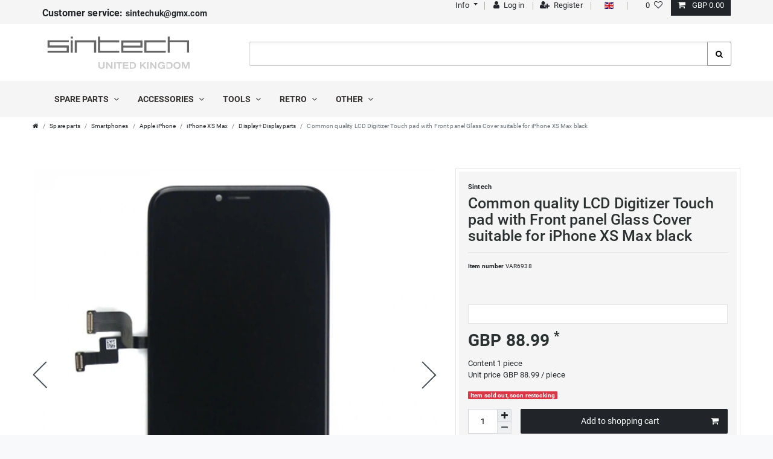

--- FILE ---
content_type: text/html; charset=UTF-8
request_url: https://www.sintech-shop.co.uk/common-quality-lcd-digitizer-touch-pad-with-front-panel-glass-cover-suitable-for-iphone-xs-max-black/a-10526
body_size: 59382
content:






<!DOCTYPE html>

<html lang="en" data-framework="vue" prefix="og: http://ogp.me/ns#" class="icons-loading">

<head>
    <script type="text/javascript">
    (function() {
        var _availableConsents = {"necessary.amazonPay":[true,["amazon-pay-abtesting-apa-migration","amazon-pay-abtesting-new-widgets","amazon-pay-connectedAuth","apay-session-set","language","amazon_Login_state_cache","amazon_Login_accessToken","apayLoginState","amzLoginType","amzDummy"],false],"necessary.consent":[true,[],null],"necessary.session":[true,[],null],"necessary.csrf":[true,["XSRF-TOKEN"],null],"necessary.shopbooster_cookie":[true,["plenty_cache"],null],"tracking.googleAnalytics":[false,["_ga","_gid","_gat"],false],"media.googleMaps":[null,[],null],"media.reCaptcha":[true,[],false],"paypal.paypal-cookies":[true,["X-PP-SILOVER","X-PP-L7","tsrc","paypalplus_session_v2"],true],"convenience.languageDetection":[null,[],null]};
        var _allowedCookies = ["plenty_cache","amazon-pay-abtesting-apa-migration","amazon-pay-abtesting-new-widgets","amazon-pay-connectedAuth","apay-session-set","language","amazon_Login_state_cache","amazon_Login_accessToken","apayLoginState","amzLoginType","amzDummy","XSRF-TOKEN","X-PP-SILOVER","X-PP-L7","tsrc","paypalplus_session_v2","plenty-shop-cookie","PluginSetPreview","SID_PLENTY_ADMIN_10642","PreviewCookie"] || [];

        window.ConsentManager = (function() {
            var _consents = (function() {
                var _rawCookie = document.cookie.split(";").filter(function (cookie) {
                    return cookie.trim().indexOf("plenty-shop-cookie=") === 0;
                })[0];

                if (!!_rawCookie) {
                    try {
                        _rawCookie = decodeURIComponent(_rawCookie);
                    } catch (e) {
                        document.cookie = "plenty-shop-cookie= ; expires = Thu, 01 Jan 1970 00:00:00 GMT"
                        return null;
                    }

                    try {
                        return JSON.parse(
                            _rawCookie.trim().substr("plenty-shop-cookie=".length)
                        );
                    } catch (e) {
                        return null;
                    }
                }
                return null;
            })();

            Object.keys(_consents || {}).forEach(function(group) {
                if(typeof _consents[group] === 'object' && _consents[group] !== null)
                {
                    Object.keys(_consents[group] || {}).forEach(function(key) {
                        var groupKey = group + "." + key;
                        if(_consents[group][key] && _availableConsents[groupKey] && _availableConsents[groupKey][1].length) {
                            Array.prototype.push.apply(_allowedCookies, _availableConsents[groupKey][1]);
                        }
                    });
                }
            });

            if(!_consents) {
                Object.keys(_availableConsents || {})
                    .forEach(function(groupKey) {
                        if(_availableConsents[groupKey] && ( _availableConsents[groupKey][0] || _availableConsents[groupKey][2] )) {
                            Array.prototype.push.apply(_allowedCookies, _availableConsents[groupKey][1]);
                        }
                    });
            }

            var _setResponse = function(key, response) {
                _consents = _consents || {};
                if(typeof key === "object" && typeof response === "undefined") {
                    _consents = key;
                    document.dispatchEvent(new CustomEvent("consent-change", {
                        detail: {key: null, value: null, data: key}
                    }));
                    _enableScriptsOnConsent();
                } else {
                    var groupKey = key.split(".")[0];
                    var consentKey = key.split(".")[1];
                    _consents[groupKey] = _consents[groupKey] || {};
                    if(consentKey === "*") {
                        Object.keys(_availableConsents).forEach(function(aKey) {
                            if(aKey.split(".")[0] === groupKey) {
                                _consents[groupKey][aKey.split(".")[1]] = response;
                            }
                        });
                    } else {
                        _consents[groupKey][consentKey] = response;
                    }
                    document.dispatchEvent(new CustomEvent("consent-change", {
                        detail: {key: key, value: response, data: _consents}
                    }));
                    _enableScriptsOnConsent();
                }
                if(!_consents.hasOwnProperty('_id')) {
                    _consents['_id'] = "07124f860e8c151f4ede1998973b13e46acc0d53";
                }

                Object.keys(_availableConsents).forEach(function(key) {
                    if((_availableConsents[key][1] || []).length > 0) {
                        if(_isConsented(key)) {
                            _availableConsents[key][1].forEach(function(cookie) {
                                if(_allowedCookies.indexOf(cookie) < 0) _allowedCookies.push(cookie);
                            });
                        } else {
                            _allowedCookies = _allowedCookies.filter(function(cookie) {
                                return _availableConsents[key][1].indexOf(cookie) < 0;
                            });
                        }
                    }
                });

                document.cookie = "plenty-shop-cookie=" + JSON.stringify(_consents) + "; path=/; secure";
            };
            var _hasResponse = function() {
                return _consents !== null;
            };

            var _expireDate = function() {
                var expireSeconds = 0;
                                const date = new Date();
                date.setSeconds(date.getSeconds() + expireSeconds);
                const offset = date.getTimezoneOffset() / 60;
                date.setHours(date.getHours() - offset)
                return date.toUTCString();
            }
            var _isConsented = function(key) {
                var groupKey = key.split(".")[0];
                var consentKey = key.split(".")[1];

                if (consentKey === "*") {
                    return Object.keys(_availableConsents).some(function (aKey) {
                        var aGroupKey = aKey.split(".")[0];
                        return aGroupKey === groupKey && _isConsented(aKey);
                    });
                } else {
                    if(!_hasResponse()) {
                        return _availableConsents[key][0] || _availableConsents[key][2];
                    }

                    if(_consents.hasOwnProperty(groupKey) && _consents[groupKey].hasOwnProperty(consentKey))
                    {
                        return !!_consents[groupKey][consentKey];
                    }
                    else {
                        if(!!_availableConsents[key])
                        {
                            return _availableConsents[key][0];
                        }

                        console.warn("Cookie has been blocked due to not being registered: " + key);
                        return false;
                    }
                }
            };
            var _getConsents = function() {
                var _result = {};
                Object.keys(_availableConsents).forEach(function(key) {
                    var groupKey = key.split(".")[0];
                    var consentKey = key.split(".")[1];
                    _result[groupKey] = _result[groupKey] || {};
                    if(consentKey !== "*") {
                        _result[groupKey][consentKey] = _isConsented(key);
                    }
                });
                return _result;
            };
            var _isNecessary = function(key) {
                return _availableConsents.hasOwnProperty(key) && _availableConsents[key][0];
            };
            var _enableScriptsOnConsent = function() {
                var elementsToEnable = document.querySelectorAll("script[data-cookie-consent]");
                Array.prototype.slice.call(elementsToEnable).forEach(function(el) {
                    if(el.dataset && el.dataset.cookieConsent && el.type !== "application/javascript") {
                        var newScript = document.createElement("script");
                        if(el.src) {
                            newScript.src = el.src;
                        } else {
                            newScript.textContent = el.textContent;
                        }
                        el.parentNode.replaceChild(newScript, el);
                    }
                });
            };
            window.addEventListener("load", _enableScriptsOnConsent);
            
            return {
                setResponse: _setResponse,
                hasResponse: _hasResponse,
                isConsented: _isConsented,
                getConsents: _getConsents,
                isNecessary: _isNecessary
            };
        })();
    })();
</script>


    
<meta charset="utf-8">
<meta http-equiv="X-UA-Compatible" content="IE=edge">
<meta name="viewport" content="width=device-width, initial-scale=1">
<meta name="generator" content="plentymarkets" />

<link rel="icon" type="img/ico" href="https://cdn03.plentymarkets.com/82ymz0mbvnpi/frontend/apple-icon-114x114.png">


    <link rel="canonical" href="https://www.sintech-shop.co.uk/common-quality-lcd-digitizer-touch-pad-with-front-panel-glass-cover-suitable-for-iphone-xs-max-black/a-10526">

            <link rel="alternate" hreflang="x-default" href="https://www.sintech-shop.co.uk/common-quality-lcd-digitizer-touch-pad-with-front-panel-glass-cover-suitable-for-iphone-xs-max-black/a-10526"/>
            <link rel="alternate" hreflang="en" href="https://www.sintech-shop.co.uk/common-quality-lcd-digitizer-touch-pad-with-front-panel-glass-cover-suitable-for-iphone-xs-max-black/a-10526"/>
    
<style data-font="Custom-Font">
    
                
        .icons-loading .fa { visibility: hidden !important; }
</style>

<link rel="preload" href="https://cdn03.plentymarkets.com/zeqvxaes9owz/plugin/7/ceres/css/ceres-icons.css" as="style" onload="this.onload=null;this.rel='stylesheet';">
<noscript><link rel="stylesheet" href="https://cdn03.plentymarkets.com/zeqvxaes9owz/plugin/7/ceres/css/ceres-icons.css"></noscript>


<link rel="preload" as="style" href="https://cdn03.plentymarkets.com/zeqvxaes9owz/plugin/7/ceres/css/ceres-base.css?v=95becaed77c73ec29c175757910d5f721fd4423d">
    <link rel="stylesheet" href="https://cdn03.plentymarkets.com/zeqvxaes9owz/plugin/7/ceres/css/ceres-base.css?v=95becaed77c73ec29c175757910d5f721fd4423d">


<script type="application/javascript">
    /*! loadCSS. [c]2017 Filament Group, Inc. MIT License */
    /* This file is meant as a standalone workflow for
    - testing support for link[rel=preload]
    - enabling async CSS loading in browsers that do not support rel=preload
    - applying rel preload css once loaded, whether supported or not.
    */
    (function( w ){
        "use strict";
        // rel=preload support test
        if( !w.loadCSS ){
            w.loadCSS = function(){};
        }
        // define on the loadCSS obj
        var rp = loadCSS.relpreload = {};
        // rel=preload feature support test
        // runs once and returns a function for compat purposes
        rp.support = (function(){
            var ret;
            try {
                ret = w.document.createElement( "link" ).relList.supports( "preload" );
            } catch (e) {
                ret = false;
            }
            return function(){
                return ret;
            };
        })();

        // if preload isn't supported, get an asynchronous load by using a non-matching media attribute
        // then change that media back to its intended value on load
        rp.bindMediaToggle = function( link ){
            // remember existing media attr for ultimate state, or default to 'all'
            var finalMedia = link.media || "all";

            function enableStylesheet(){
                // unbind listeners
                if( link.addEventListener ){
                    link.removeEventListener( "load", enableStylesheet );
                } else if( link.attachEvent ){
                    link.detachEvent( "onload", enableStylesheet );
                }
                link.setAttribute( "onload", null );
                link.media = finalMedia;
            }

            // bind load handlers to enable media
            if( link.addEventListener ){
                link.addEventListener( "load", enableStylesheet );
            } else if( link.attachEvent ){
                link.attachEvent( "onload", enableStylesheet );
            }

            // Set rel and non-applicable media type to start an async request
            // note: timeout allows this to happen async to let rendering continue in IE
            setTimeout(function(){
                link.rel = "stylesheet";
                link.media = "only x";
            });
            // also enable media after 3 seconds,
            // which will catch very old browsers (android 2.x, old firefox) that don't support onload on link
            setTimeout( enableStylesheet, 3000 );
        };

        // loop through link elements in DOM
        rp.poly = function(){
            // double check this to prevent external calls from running
            if( rp.support() ){
                return;
            }
            var links = w.document.getElementsByTagName( "link" );
            for( var i = 0; i < links.length; i++ ){
                var link = links[ i ];
                // qualify links to those with rel=preload and as=style attrs
                if( link.rel === "preload" && link.getAttribute( "as" ) === "style" && !link.getAttribute( "data-loadcss" ) ){
                    // prevent rerunning on link
                    link.setAttribute( "data-loadcss", true );
                    // bind listeners to toggle media back
                    rp.bindMediaToggle( link );
                }
            }
        };

        // if unsupported, run the polyfill
        if( !rp.support() ){
            // run once at least
            rp.poly();

            // rerun poly on an interval until onload
            var run = w.setInterval( rp.poly, 500 );
            if( w.addEventListener ){
                w.addEventListener( "load", function(){
                    rp.poly();
                    w.clearInterval( run );
                } );
            } else if( w.attachEvent ){
                w.attachEvent( "onload", function(){
                    rp.poly();
                    w.clearInterval( run );
                } );
            }
        }


        // commonjs
        if( typeof exports !== "undefined" ){
            exports.loadCSS = loadCSS;
        }
        else {
            w.loadCSS = loadCSS;
        }
    }( typeof global !== "undefined" ? global : this ) );

    (function() {
        var checkIconFont = function() {
            if(!document.fonts || document.fonts.check("1em FontAwesome")) {
                document.documentElement.classList.remove('icons-loading');
            }
        };

        if(document.fonts) {
            document.fonts.addEventListener("loadingdone", checkIconFont);
            window.addEventListener("load", checkIconFont);
        }
        checkIconFont();
    })();
</script>

                    

<!-- Extend the existing style with a template -->
                            <link rel="preload" as="style" href="https://cdn03.plentymarkets.com/zeqvxaes9owz/plugin/7/cnsintech/css/main.min.css?v=95becaed77c73ec29c175757910d5f721fd4423d">
<link rel="stylesheet" href="https://cdn03.plentymarkets.com/zeqvxaes9owz/plugin/7/cnsintech/css/main.min.css?v=95becaed77c73ec29c175757910d5f721fd4423d">

            



    
    
                
    
    

    
    
    
    
    

                    


<meta name="robots" content="all">
    <meta name="description" content="Common quality LCD Digitizer Touch pad with Front panel Glass Cover for iPhone XS Max black">
    <meta name="keywords" content="iphonexs Xs Max lcd digitizer screen defective broken reapir front panel glass touchscreen">
<meta property="og:title" content="Common quality LCD Digitizer Touch pad with Front panel Glass Cover suitable for iPhone XS Max black
         | Sintech Shop UK"/>
<meta property="og:type" content="article"/>
<meta property="og:url" content="https://www.sintech-shop.co.uk/common-quality-lcd-digitizer-touch-pad-with-front-panel-glass-cover-suitable-for-iphone-xs-max-black/a-10526"/>
<meta property="og:image" content="https://cdn03.plentymarkets.com/zeqvxaes9owz/item/images/10526/full/LCD-XS-1_1.jpg"/>
<meta property="thumbnail" content="https://cdn03.plentymarkets.com/zeqvxaes9owz/item/images/10526/full/LCD-XS-1_1.jpg"/>

<script type="application/ld+json">
            {
                "@context"      : "https://schema.org/",
                "@type"         : "Product",
                "@id"           : "6938",
                "name"          : "Common quality LCD Digitizer Touch pad with Front panel Glass Cover suitable for iPhone XS Max black",
                "category"      : "Display+Displayparts",
                "releaseDate"   : "",
                "image"         : "https://cdn03.plentymarkets.com/zeqvxaes9owz/item/images/10526/full/LCD-XS-1_1.jpg",
                "identifier"    : "6938",
                "description"   : "The iPhone XS&amp;nbsp;Max display consists of three parts: The frontglas, touchscreen and LCD. These are glued together and cannot get exchanged separately. So you have to buy always the whole unit, even when there is only the frontglas broken. &amp;nbsp; This is the common&amp;nbsp;quality (Hard OLED) for exchange displays, for higher expectations we offer as well a Premium quality.",
                "disambiguatingDescription" : "",
                "manufacturer"  : {
                    "@type"         : "Organization",
                    "name"          : "Sintech"
                },
                "brand"         : {
                    "@type"         : "Brand",
                    "name"          : "Sintech"
                },
                "sku"           : "VAR6938",
                "gtin"          : "4260614155756",
                "gtin13"        : "4260614155756",
                "offers": {
                    "@type"         : "Offer",
                    "priceCurrency" : "GBP",
                    "price"         : "88.99",
                    "url"           : "https://www.sintech-shop.co.uk/common-quality-lcd-digitizer-touch-pad-with-front-panel-glass-cover-suitable-for-iphone-xs-max-black/a-10526",
                    "priceSpecification":[
                                                {
                            "@type": "UnitPriceSpecification",
                            "price": "88.99",
                            "priceCurrency": "GBP",
                            "priceType": "SalePrice",
                            "referenceQuantity": {
                                "@type": "QuantitativeValue",
                                "value": "1",
                                "unitCode": "C62"
                            }
                        }

                    ],
                    "availability"  : "http://schema.org/OutOfStock",
                    "itemCondition" : "https://schema.org/NewCondition"
                },
                "depth": {
                    "@type"         : "QuantitativeValue",
                    "value"         : "0"
                },
                "width": {
                    "@type"         : "QuantitativeValue",
                    "value"         : "0"
                },
                "height": {
                    "@type"         : "QuantitativeValue",
                    "value"         : "0"
                },
                "weight": {
                    "@type"         : "QuantitativeValue",
                    "value"         : "50"
                }
            }
        </script>

<title>Common quality LCD Digitizer Touch pad with Front panel Glass Cover suitable for iPhone XS Max black
         | Sintech Shop UK</title>

            <style>
    #paypal_loading_screen {
        display: none;
        position: fixed;
        z-index: 2147483640;
        top: 0;
        left: 0;
        width: 100%;
        height: 100%;
        overflow: hidden;

        transform: translate3d(0, 0, 0);

        background-color: black;
        background-color: rgba(0, 0, 0, 0.8);
        background: radial-gradient(ellipse closest-corner, rgba(0,0,0,0.6) 1%, rgba(0,0,0,0.8) 100%);

        color: #fff;
    }

    #paypal_loading_screen .paypal-checkout-modal {
        font-family: "HelveticaNeue", "HelveticaNeue-Light", "Helvetica Neue Light", helvetica, arial, sans-serif;
        font-size: 14px;
        text-align: center;

        box-sizing: border-box;
        max-width: 350px;
        top: 50%;
        left: 50%;
        position: absolute;
        transform: translateX(-50%) translateY(-50%);
        cursor: pointer;
        text-align: center;
    }

    #paypal_loading_screen.paypal-overlay-loading .paypal-checkout-message, #paypal_loading_screen.paypal-overlay-loading .paypal-checkout-continue {
        display: none;
    }

    .paypal-checkout-loader {
        display: none;
    }

    #paypal_loading_screen.paypal-overlay-loading .paypal-checkout-loader {
        display: block;
    }

    #paypal_loading_screen .paypal-checkout-modal .paypal-checkout-logo {
        cursor: pointer;
        margin-bottom: 30px;
        display: inline-block;
    }

    #paypal_loading_screen .paypal-checkout-modal .paypal-checkout-logo img {
        height: 36px;
    }

    #paypal_loading_screen .paypal-checkout-modal .paypal-checkout-logo img.paypal-checkout-logo-pp {
        margin-right: 10px;
    }

    #paypal_loading_screen .paypal-checkout-modal .paypal-checkout-message {
        font-size: 15px;
        line-height: 1.5;
        padding: 10px 0;
    }

    #paypal_loading_screen.paypal-overlay-context-iframe .paypal-checkout-message, #paypal_loading_screen.paypal-overlay-context-iframe .paypal-checkout-continue {
        display: none;
    }

    .paypal-spinner {
        height: 30px;
        width: 30px;
        display: inline-block;
        box-sizing: content-box;
        opacity: 1;
        filter: alpha(opacity=100);
        animation: rotation .7s infinite linear;
        border-left: 8px solid rgba(0, 0, 0, .2);
        border-right: 8px solid rgba(0, 0, 0, .2);
        border-bottom: 8px solid rgba(0, 0, 0, .2);
        border-top: 8px solid #fff;
        border-radius: 100%
    }

    .paypalSmartButtons div {
        margin-left: 10px;
        margin-right: 10px;
    }
</style>    
                                    
    </head>

<body class="page-singleitem item-10526 variation-6938 ">

                    

<script>
    if('ontouchstart' in document.documentElement)
    {
        document.body.classList.add("touch");
    }
    else
    {
        document.body.classList.add("no-touch");
    }
</script>

<div id="vue-app" class="app">
    <!-- messages -->
    <notifications template="#vue-notifications" :initial-notifications="{&quot;error&quot;:null,&quot;warn&quot;:null,&quot;info&quot;:null,&quot;success&quot;:null,&quot;log&quot;:null}"></notifications>

    

    


<header id="page-header" class="default-header d-print-none">
<!-- static navbar -->
<nav class="navbar navbar-default nav-main" role="navigation">
	<div class="container relative nav-main-container">
		<!-- contact, informations, login, cart -->
		<div class="navbar-information clearfix">
			<ul>
				<li class="isPhone pull-left">
						<a href="https://www.sintech-shop.co.uk/contact/"><strong>Customer service: </strong> sintechuk@gmx.com</a>
				</li>
      </ul>
  <ul id="controlsList" class="controls-list pull-right">

      <li class="list-inline-item dropdown enable-xs-sm">
          <a href="#" role="button" id="dropdownMenuLink" data-toggle="dropdown" aria-haspopup="true" aria-expanded="false" class="dropdown-toggle toggle-xs-sm-or-touch">
            <span class="fa fa-info-sign"></span><span class="hidden-xs">&nbsp;Info <span class="caret"></span></span></a>
          <ul class="dropdown-menu" aria-labelledby="dropdownMenuLink">
            <li class="dropdown-item"><a title="Contact" href="/contact">Contact</a></li>
            <li class="dropdown-item"><a href="/privacy-policy" title="Privacy policy">Privacy policy</a></li>
            <li class="dropdown-item"><a href="/gtc" title="Terms and conditions">Terms and conditions</a></li>
<li class="dropdown-item"><a href="/content/shippingcosts" title="Shippingcosts">Shippingcosts</a></li>
</ul>

<span class="pipe"></span>
</li>
<user-login-handler template-override ="#user-login-handler"></user-login-handler>
<li class="list-inline-item dropdown control-languages">
            <span class="pipe"></span>
						<a class="nav-link"
							 data-toggle="collapse"
							 href="#countrySettings"
							 aria-expanded="false"
							 aria-controls="countrySettings"
							 data-parent="#controlsList">
                  <i class="flag-icon flag-icon-en"></i>
              </a><span class="pipe"></span>
  </li>
					<li class="list-inline-item control-wish-list">
					<wish-list-count>
							<a class="nav-link">
									<span class="badge-right mr-1 d-none d-sm-inline">0</span>
									<i class="fa fa-heart-o" aria-hidden="true"></i>
							</a>
					</wish-list-count>
			</li>
		<li class="list-inline-item control-basket position-relative" @mouseover.once="$store.dispatch('loadComponent', 'basket-preview')">
			<a v-toggle-basket-preview href="#" class="toggle-basket-preview nav-link">
					
					<icon icon="shopping-cart" class-loading="fa-refresh" :loading="$store.state.basket.isBasketLoading"></icon>
												<span class="badge p-0 ml-2" v-if="!$store.state.basket.showNetPrices" v-basket-item-sum="$store.state.basket.data.itemSum">0,00 GBP</span>
							<span class="badge p-0 ml-2" v-else v-cloak v-basket-item-sum="$store.state.basket.data.itemSumNet">0,00 GBP</span>
								</a>

			<lazy-load component="basket-preview">
					<basket-preview :show-net-prices="false">
							<template #before-basket-item>
									                    
							</template>
							<template #after-basket-item>
									                    
							</template>
							<template #before-basket-totals>
									                    
							</template>
							<template #before-item-sum>
									                    
							</template>
							<template #after-item-sum>
									                    
							</template>
							<template #before-shipping-costs>
									                    
							</template>
							<template #after-shipping-costs>
									                    
							</template>
							<template #before-total-sum>
									                    
							</template>
							<template #before-vat>
									                    
							</template>
							<template #after-vat>
									                    
							</template>
							<template #after-total-sum>
									                    
							</template>
							<template #after-basket-totals>
									                    
							</template>
							<template #before-checkout-button>
									                    
							</template>
							<template #after-checkout-button>
									            <!-- Include the PayPal JavaScript SDK -->
<script2 type="text/javascript">
    if(!document.getElementById('paypal-smart-payment-script'))
    {
    var script = document.createElement("script");
    script.type = "module";
    script.id = "paypal-smart-payment-script";
    script.src = "https://cdn03.plentymarkets.com/zeqvxaes9owz/plugin/7/paypal/js/smartPaymentScript.min.js";
    script.setAttribute("data-client-id", "AfslQana4f4CQjHvRBnUc6vBJg5jgJuZFwM-SbrTiGKUAqB7MrxQv3QWFdQ6U1h7ogMDokT1DNBzRxMw");
    script.setAttribute("data-user-id-token", "");
    script.setAttribute("data-merchant-id", "622XF5X9R4AKW");
    script.setAttribute("data-currency", "GBP");
    script.setAttribute("data-append-trailing-slash", "");
    script.setAttribute("data-locale", "en_GB");
    script.setAttribute("sandbox", "");
    script.setAttribute("googlePayComponent", 0);
    script.setAttribute("applePayComponent", 0);
    script.setAttribute("logToken", "3997b4754fe444764598674bdf2d5b2e");
    document.body.appendChild(script);
    } else {
        var script = document.getElementById('paypal-smart-payment-script');
        script.src = "https://cdn03.plentymarkets.com/zeqvxaes9owz/plugin/7/paypal/js/smartPaymentScript.min.js";
        script.setAttribute("data-client-id", "AfslQana4f4CQjHvRBnUc6vBJg5jgJuZFwM-SbrTiGKUAqB7MrxQv3QWFdQ6U1h7ogMDokT1DNBzRxMw");
        script.setAttribute("data-user-id-token", "");
        script.setAttribute("data-merchant-id", "622XF5X9R4AKW");
        script.setAttribute("data-currency", "GBP");
        script.setAttribute("data-append-trailing-slash", "");
        script.setAttribute("data-locale", "en_GB");
        script.setAttribute("sandbox", "");
        script.setAttribute("googlePayComponent", 0);
        script.setAttribute("applePayComponent", 0);
        script.setAttribute("logToken", "3997b4754fe444764598674bdf2d5b2e");
    }
</script2>

<!-- Set up a container element for the button -->
<div id="paypal-button-container_696e30c055ec5" class="paypalSmartButtons btn btn-block" data-uuid="696e30c055ec5">
    <script2 type="text/javascript">
                    if (typeof paypal_plenty_sdk === 'undefined' || typeof renderPayPalButtons !== 'function') {
                document.addEventListener('payPalScriptInitialized', () => {
                    renderPayPalButtons('696e30c055ec5', 'paypal', 'buynow', 'rect', 'gold');
                });
            } else {
                renderPayPalButtons('696e30c055ec5', 'paypal', 'buynow', 'rect', 'gold');
            }
            </script2>
</div>
                    
							</template>
					</basket-preview>
			</lazy-load>
	</li>
</ul>
</ul>
</div>


<div class="navbar-header">
<div class="navbar-brand">
<a href="/"><img alt="" src="https://cdn03.plentymarkets.com/zeqvxaes9owz/plugin/7/cnsintech/images/logo-color.svg" class="img-fluid" /></a>
</div>
</div>




</div>
</nav>


	<div class="mainNavigation clearfix">
		<div class="container">
    	<item-search template-override="#item-search"></item-search>


<nav class="nav navbar megamenu">


<div class="hamburger"><a href="#mmenu" class="c-hamburger c-hamburger--htx"><span>menu</span></a></div>
  <div id="mainNavbarCollapsable">
<ul class="mainmenu mega-sub">
                
    
        
                                                                                                                                                                                                                                        
            
                <li class="ddown" data-category-id="296" v-navigation-touch-handler>
                    <a href="/spare-parts">Spare parts <i class="fa fa-angle-down" aria-hidden="true"></i></a>



                    <ul data-level="1" id="navDropdown0" class="collapse">
                                                                                                                    
                    <li class="level1 hasChildren">
                                                <a @touchstart.stop href="/spare-parts/smartphones">Smartphones</a>

                                          <ul>                                          
                    <li class="level2 hasChildren">
                                                <a @touchstart.stop href="/spare-parts/smartphones/apple-iphone">Apple iPhone</a>

                                          <ul>                                          
                    <li class="level3">
                                                <a @touchstart.stop href="/spare-parts/smartphones/apple-iphone/ace-displays">ACE Displays</a>

                                		</li>
                                                                
                    <li class="level3">
                                                <a @touchstart.stop href="/spare-parts/smartphones/apple-iphone/battery">Battery</a>

                                		</li>
                                                                
                    <li class="level3">
                                                <a @touchstart.stop href="/spare-parts/smartphones/apple-iphone/iphone-2g">iPhone 2G</a>

                                		</li>
                                                                
                    <li class="level3">
                                                <a @touchstart.stop href="/spare-parts/smartphones/apple-iphone/iphone-3g">iPhone 3G</a>

                                		</li>
                                                                
                    <li class="level3">
                                                <a @touchstart.stop href="/spare-parts/smartphones/apple-iphone/iphone-3gs">iPhone 3GS</a>

                                		</li>
                                                                
                    <li class="level3">
                                                <a @touchstart.stop href="/spare-parts/smartphones/apple-iphone/iphone-4">iPhone 4</a>

                                		</li>
                                                                
                    <li class="level3">
                                                <a @touchstart.stop href="/spare-parts/smartphones/apple-iphone/iphone-4s">iPhone 4S</a>

                                		</li>
                                                                
                    <li class="level3 hasChildren">
                                                <a @touchstart.stop href="/spare-parts/smartphones/apple-iphone/iphone-5-spare-parts">iPhone 5</a>

                                          <ul>                      </ul>
                                		</li>
                                                                
                    <li class="level3 hasChildren">
                                                <a @touchstart.stop href="/spare-parts/smartphones/apple-iphone/iphone-5s">iPhone 5S</a>

                                          <ul>                      </ul>
                                		</li>
                                                                
                    <li class="level3 hasChildren">
                                                <a @touchstart.stop href="/spare-parts/smartphones/apple-iphone/iphone-5c-spare-parts">iPhone 5C</a>

                                          <ul>                      </ul>
                                		</li>
                                                                
                    <li class="level3 hasChildren">
                                                <a @touchstart.stop href="/spare-parts/smartphones/apple-iphone/iphone-6">iPhone 6</a>

                                          <ul>                      </ul>
                                		</li>
                                                                
                    <li class="level3 hasChildren">
                                                <a @touchstart.stop href="/spare-parts/smartphones/apple-iphone/iphone-6-plus">iPhone 6 Plus</a>

                                          <ul>                      </ul>
                                		</li>
                                                                
                    <li class="level3 hasChildren">
                                                <a @touchstart.stop href="/spare-parts/smartphones/apple-iphone/iphone-6s">iPhone 6S</a>

                                          <ul>                      </ul>
                                		</li>
                                                                
                    <li class="level3 hasChildren">
                                                <a @touchstart.stop href="/spare-parts/smartphones/apple-iphone/iphone-6s-plus">iPhone 6S Plus</a>

                                          <ul>                      </ul>
                                		</li>
                                                                
                    <li class="level3 hasChildren">
                                                <a @touchstart.stop href="/spare-parts/smartphones/apple-iphone/iphone-se">iPhone SE</a>

                                          <ul>                      </ul>
                                		</li>
                                                                
                    <li class="level3 hasChildren">
                                                <a @touchstart.stop href="/spare-parts/smartphones/apple-iphone/iphone-7">iPhone 7</a>

                                          <ul>                      </ul>
                                		</li>
                                                                
                    <li class="level3 hasChildren">
                                                <a @touchstart.stop href="/spare-parts/smartphones/apple-iphone/iphone-7-plus">iPhone 7 Plus</a>

                                          <ul>                      </ul>
                                		</li>
                                                                
                    <li class="level3 hasChildren">
                                                <a @touchstart.stop href="/spare-parts/smartphones/apple-iphone/iphone-8">iPhone 8</a>

                                          <ul>                      </ul>
                                		</li>
                                                                
                    <li class="level3 hasChildren">
                                                <a @touchstart.stop href="/spare-parts/smartphones/apple-iphone/iphone-8-plus">iPhone 8 Plus</a>

                                          <ul>                      </ul>
                                		</li>
                                                                
                    <li class="level3 hasChildren">
                                                <a @touchstart.stop href="/spare-parts/smartphones/apple-iphone/iphone-x">iPhone X</a>

                                          <ul>                      </ul>
                                		</li>
                                                        </ul>
                                		</li>
                                                                
                    <li class="level2 hasChildren">
                                                <a @touchstart.stop href="/spare-parts/smartphones/samsung">Samsung</a>

                                          <ul>                                          
                    <li class="level3">
                                                <a @touchstart.stop href="/spare-parts/smartphones/samsung/battery">Battery</a>

                                		</li>
                                                                
                    <li class="level3">
                                                <a @touchstart.stop href="/spare-parts/smartphones/samsung/galaxy-s">Galaxy S1</a>

                                		</li>
                                                                
                    <li class="level3">
                                                <a @touchstart.stop href="/spare-parts/smartphones/samsung/galaxy-s2">Galaxy S2</a>

                                		</li>
                                                                
                    <li class="level3 hasChildren">
                                                <a @touchstart.stop href="/spare-parts/smartphones/samsung/galaxy-s3-s3-mini">Galaxy S3/S3 Mini</a>

                                          <ul>                      </ul>
                                		</li>
                                                                
                    <li class="level3 hasChildren">
                                                <a @touchstart.stop href="/spare-parts/smartphones/samsung/galaxy-s4">Galaxy S4/S4 Mini</a>

                                          <ul>                      </ul>
                                		</li>
                                                                
                    <li class="level3 hasChildren">
                                                <a @touchstart.stop href="/spare-parts/smartphones/samsung/galaxy-s5">Galaxy S5 / S5 Mini</a>

                                          <ul>                      </ul>
                                		</li>
                                                                
                    <li class="level3 hasChildren">
                                                <a @touchstart.stop href="/spare-parts/smartphones/samsung/galaxy-s6">Galaxy S6 / S6 Edge</a>

                                          <ul>                      </ul>
                                		</li>
                                                                
                    <li class="level3 hasChildren">
                                                <a @touchstart.stop href="/spare-parts/smartphones/samsung/galaxy-s7">Galaxy S7 / S7 Edge</a>

                                          <ul>                      </ul>
                                		</li>
                                                                
                    <li class="level3 hasChildren">
                                                <a @touchstart.stop href="/spare-parts/smartphones/samsung/galaxy-s8">Galaxy S8 / S8 Plus</a>

                                          <ul>                      </ul>
                                		</li>
                                                                
                    <li class="level3 hasChildren">
                                                <a @touchstart.stop href="/spare-parts/smartphones/samsung/galaxy-s9">Galaxy S9 / S9 Plus</a>

                                          <ul>                      </ul>
                                		</li>
                                                                
                    <li class="level3">
                                                <a @touchstart.stop href="/spare-parts/smartphones/samsung/galaxy-s10">Galaxy 10 / 10 Plus</a>

                                		</li>
                                                                
                    <li class="level3">
                                                <a @touchstart.stop href="/spare-parts/smartphones/samsung/galaxy-s20">Galaxy 20 / 20 Plus</a>

                                		</li>
                                                                
                    <li class="level3 hasChildren">
                                                <a @touchstart.stop href="/spare-parts/smartphones/samsung/galaxy-note-serie">Galaxy Note serie</a>

                                          <ul>                      </ul>
                                		</li>
                                                                
                    <li class="level3 hasChildren">
                                                <a @touchstart.stop href="/spare-parts/smartphones/samsung/galaxy-a-serie">Galaxy A - Serie</a>

                                          <ul>                      </ul>
                                		</li>
                                                                
                    <li class="level3 hasChildren">
                                                <a @touchstart.stop href="/spare-parts/smartphones/samsung/galaxy-j-serie">Galaxy J - Serie</a>

                                          <ul>                      </ul>
                                		</li>
                                                                
                    <li class="level3">
                                                <a @touchstart.stop href="/spare-parts/smartphones/samsung/galaxy-s5830-5830i">Galaxy Ace S5830/5830i</a>

                                		</li>
                                                                
                    <li class="level3">
                                                <a @touchstart.stop href="/spare-parts/smartphones/samsung/spare-parts-other">spare parts (other)</a>

                                		</li>
                                                        </ul>
                                		</li>
                                                                
                    <li class="level2">
                                                <a @touchstart.stop href="/spare-parts/smartphones/htc-spare-parts">HTC</a>

                                		</li>
                                                                
                    <li class="level2">
                                                <a @touchstart.stop href="/spare-parts/smartphones/lg">LG</a>

                                		</li>
                                                                
                    <li class="level2">
                                                <a @touchstart.stop href="/spare-parts/smartphones/sony">SONY</a>

                                		</li>
                                                        </ul>
                                		</li>
                                                                
                    <li class="level1 hasChildren">
                                                <a @touchstart.stop href="/spare-parts/tablets">Tablets</a>

                                          <ul>                                          
                    <li class="level2">
                                                <a @touchstart.stop href="/spare-parts/tablets/samsung-tab">Samsung TAB</a>

                                		</li>
                                                                
                    <li class="level2 hasChildren">
                                                <a @touchstart.stop href="/spare-parts/tablets/apple-ipad">Apple iPad</a>

                                          <ul>                                          
                    <li class="level3 hasChildren">
                                                <a @touchstart.stop href="/spare-parts/tablets/apple-ipad/ipad1-spare-parts">iPad1 Spare Parts</a>

                                          <ul>                      </ul>
                                		</li>
                                                                
                    <li class="level3 hasChildren">
                                                <a @touchstart.stop href="/spare-parts/tablets/apple-ipad/ipad2-spare-parts">iPad2 spare parts</a>

                                          <ul>                      </ul>
                                		</li>
                                                                
                    <li class="level3 hasChildren">
                                                <a @touchstart.stop href="/spare-parts/tablets/apple-ipad/ipad3-spare-parts">iPad3 spare parts</a>

                                          <ul>                      </ul>
                                		</li>
                                                                
                    <li class="level3 hasChildren">
                                                <a @touchstart.stop href="/spare-parts/tablets/apple-ipad/ipad4-spare-parts">ipad4 spare parts</a>

                                          <ul>                      </ul>
                                		</li>
                                                                
                    <li class="level3">
                                                <a @touchstart.stop href="/spare-parts/tablets/apple-ipad/ipad5-spare-parts">ipad5 spare parts</a>

                                		</li>
                                                                
                    <li class="level3 hasChildren">
                                                <a @touchstart.stop href="/spare-parts/tablets/apple-ipad/ipad-air-spare-parts">iPad Air Spare Parts</a>

                                          <ul>                      </ul>
                                		</li>
                                                                
                    <li class="level3 hasChildren">
                                                <a @touchstart.stop href="/spare-parts/tablets/apple-ipad/ipad-mini-spare-parts">iPad Mini spare parts</a>

                                          <ul>                      </ul>
                                		</li>
                                                                
                    <li class="level3 hasChildren">
                                                <a @touchstart.stop href="/spare-parts/tablets/apple-ipad/ipad-pro-spare-parts">iPad Pro spare parts</a>

                                          <ul>                      </ul>
                                		</li>
                                                        </ul>
                                		</li>
                                                        </ul>
                                		</li>
                                                                
                    <li class="level1 hasChildren">
                                                <a @touchstart.stop href="/spare-parts/consoles">Consoles</a>

                                          <ul>                                          
                    <li class="level2 hasChildren">
                                                <a @touchstart.stop href="/spare-parts/consoles/playstation-1-4">Playstation 1-5</a>

                                          <ul>                                          
                    <li class="level3">
                                                <a @touchstart.stop href="/spare-parts/consoles/playstation-1-4/ps1">PS1</a>

                                		</li>
                                                                
                    <li class="level3">
                                                <a @touchstart.stop href="/spare-parts/consoles/playstation-1-4/ps2-spare-parts">PS2</a>

                                		</li>
                                                                
                    <li class="level3">
                                                <a @touchstart.stop href="/spare-parts/consoles/playstation-1-4/ps3-spare-parts">PS3</a>

                                		</li>
                                                                
                    <li class="level3">
                                                <a @touchstart.stop href="/spare-parts/consoles/playstation-1-4/ps4-spare-parts">PS4 Spare Parts</a>

                                		</li>
                                                                
                    <li class="level3">
                                                <a @touchstart.stop href="/spare-parts/consoles/playstation-1-4/ps5-spare-parts">PS5 Spare Parts</a>

                                		</li>
                                                        </ul>
                                		</li>
                                                                
                    <li class="level2 hasChildren">
                                                <a @touchstart.stop href="/spare-parts/consoles/sony-psp">Sony PSP</a>

                                          <ul>                                          
                    <li class="level3">
                                                <a @touchstart.stop href="/spare-parts/consoles/sony-psp/psp-1000-spare-parts">PSP1000</a>

                                		</li>
                                                                
                    <li class="level3">
                                                <a @touchstart.stop href="/spare-parts/consoles/sony-psp/psp-2000-spare-parts">PSP2000</a>

                                		</li>
                                                                
                    <li class="level3">
                                                <a @touchstart.stop href="/spare-parts/consoles/sony-psp/psp-3000-spare-parts">PSP 3000</a>

                                		</li>
                                                                
                    <li class="level3">
                                                <a @touchstart.stop href="/spare-parts/consoles/sony-psp/psp-go-spare-parts">PSP GO Spare parts</a>

                                		</li>
                                                        </ul>
                                		</li>
                                                                
                    <li class="level2 hasChildren">
                                                <a @touchstart.stop href="/spare-parts/consoles/nintendo">Nintendo</a>

                                          <ul>                                          
                    <li class="level3">
                                                <a @touchstart.stop href="/spare-parts/consoles/nintendo/2ds-spare-parts">2DS</a>

                                		</li>
                                                                
                    <li class="level3">
                                                <a @touchstart.stop href="/spare-parts/consoles/nintendo/nds-lite-spare-parts">NDS Lite</a>

                                		</li>
                                                                
                    <li class="level3">
                                                <a @touchstart.stop href="/spare-parts/consoles/nintendo/nds-spare-parts">NDS</a>

                                		</li>
                                                                
                    <li class="level3">
                                                <a @touchstart.stop href="/spare-parts/consoles/nintendo/ndsi-spare-parts">NDSi</a>

                                		</li>
                                                                
                    <li class="level3">
                                                <a @touchstart.stop href="/spare-parts/consoles/nintendo/3ds-spare-parts">3DS</a>

                                		</li>
                                                                
                    <li class="level3">
                                                <a @touchstart.stop href="/spare-parts/consoles/nintendo/switch-spare-parts">Switch</a>

                                		</li>
                                                                
                    <li class="level3">
                                                <a @touchstart.stop href="/spare-parts/consoles/nintendo/switch-lite-spare-parts">Switch Lite</a>

                                		</li>
                                                                
                    <li class="level3">
                                                <a @touchstart.stop href="/spare-parts/consoles/nintendo/switch-oled-ersatzteile">Switch OLED</a>

                                		</li>
                                                                
                    <li class="level3">
                                                <a @touchstart.stop href="/spare-parts/consoles/nintendo/wii-wii-u-spare-parts">Wii / Wii U</a>

                                		</li>
                                                                
                    <li class="level3">
                                                <a @touchstart.stop href="/spare-parts/consoles/nintendo/super-nintendo">Super Nintendo</a>

                                		</li>
                                                                
                    <li class="level3">
                                                <a @touchstart.stop href="/spare-parts/consoles/nintendo/gamecube">Gamecube</a>

                                		</li>
                                                        </ul>
                                		</li>
                                                                
                    <li class="level2 hasChildren">
                                                <a @touchstart.stop href="/spare-parts/consoles/xbox-xbox360">Xbox/Xbox360/One</a>

                                          <ul>                                          
                    <li class="level3">
                                                <a @touchstart.stop href="/spare-parts/consoles/xbox-xbox360/xbox-series-spare-parts">XBox Series X/S spare parts</a>

                                		</li>
                                                                
                    <li class="level3">
                                                <a @touchstart.stop href="/spare-parts/consoles/xbox-xbox360/xbox-one-spare-parts">Xbox One spare parts</a>

                                		</li>
                                                                
                    <li class="level3">
                                                <a @touchstart.stop href="/spare-parts/consoles/xbox-xbox360/xbox-360-spare-parts">Xbox 360 Spare parts</a>

                                		</li>
                                                        </ul>
                                		</li>
                                                        </ul>
                                		</li>
                                                                
                    <li class="level1 hasChildren">
                                                <a @touchstart.stop href="/spare-parts/mp3-player">MP3 Player</a>

                                          <ul>                                          
                    <li class="level2 hasChildren">
                                                <a @touchstart.stop href="/spare-parts/mp3-player/ipod-spare-parts">iPod</a>

                                          <ul>                                          
                    <li class="level3">
                                                <a @touchstart.stop href="/spare-parts/mp3-player/ipod-spare-parts/3g-4g-photo">3G/4G/Photo</a>

                                		</li>
                                                                
                    <li class="level3">
                                                <a @touchstart.stop href="/spare-parts/mp3-player/ipod-spare-parts/classic">Classic</a>

                                		</li>
                                                                
                    <li class="level3">
                                                <a @touchstart.stop href="/spare-parts/mp3-player/ipod-spare-parts/mini">Mini</a>

                                		</li>
                                                                
                    <li class="level3">
                                                <a @touchstart.stop href="/spare-parts/mp3-player/ipod-spare-parts/nano">Nano</a>

                                		</li>
                                                                
                    <li class="level3">
                                                <a @touchstart.stop href="/spare-parts/mp3-player/ipod-spare-parts/touch">Touch</a>

                                		</li>
                                                                
                    <li class="level3">
                                                <a @touchstart.stop href="/spare-parts/mp3-player/ipod-spare-parts/video">Video</a>

                                		</li>
                                                        </ul>
                                		</li>
                                                        </ul>
                                		</li>
                                                                
                    <li class="level1 hasChildren">
                                                <a @touchstart.stop href="/spare-parts/smartwatches">Smartwatches</a>

                                          <ul>                                          
                    <li class="level2 hasChildren">
                                                <a @touchstart.stop href="/spare-parts/smartwatches/apple-watch">Apple Watch</a>

                                          <ul>                                          
                    <li class="level3">
                                                <a @touchstart.stop href="/spare-parts/smartwatches/apple-watch/series2">Series 2</a>

                                		</li>
                                                                
                    <li class="level3">
                                                <a @touchstart.stop href="/spare-parts/smartwatches/apple-watch/series3">Series 3</a>

                                		</li>
                                                                
                    <li class="level3">
                                                <a @touchstart.stop href="/spare-parts/smartwatches/apple-watch/series4">Series 4</a>

                                		</li>
                                                                
                    <li class="level3">
                                                <a @touchstart.stop href="/spare-parts/smartwatches/apple-watch/series5">Series 5</a>

                                		</li>
                                                                
                    <li class="level3">
                                                <a @touchstart.stop href="/spare-parts/smartwatches/apple-watch/series6">Series 6</a>

                                		</li>
                                                        </ul>
                                		</li>
                                                        </ul>
                                		</li>
                                                                
                    <li class="level1">
                                                <a @touchstart.stop href="/spare-parts/electronic-pencil">Electronic pencil</a>

                                		</li>
                                                        
                                            </ul>
                </li>

                        
        
                                                                                                                                                    
            
                <li class="ddown" data-category-id="297" v-navigation-touch-handler>
                    <a href="/accessories">Accessories <i class="fa fa-angle-down" aria-hidden="true"></i></a>



                    <ul data-level="1" id="navDropdown1" class="collapse">
                                                                                                                    
                    <li class="level1 hasChildren">
                                                <a @touchstart.stop href="/accessories/smartphones">Smartphones</a>

                                          <ul>                                          
                    <li class="level2 hasChildren">
                                                <a @touchstart.stop href="/accessories/smartphones/apple-iphone">Apple iPhone</a>

                                          <ul>                                          
                    <li class="level3">
                                                <a @touchstart.stop href="/accessories/smartphones/apple-iphone/iphone-7-7-8-8-x-accessories">iPhone 7 8 X XR XS 11 12 13 Accessories</a>

                                		</li>
                                                        </ul>
                                		</li>
                                                        </ul>
                                		</li>
                                                                
                    <li class="level1 hasChildren">
                                                <a @touchstart.stop href="/accessories/consoles">Consoles</a>

                                          <ul>                                          
                    <li class="level2 hasChildren">
                                                <a @touchstart.stop href="/accessories/consoles/playstation-1-4">Playstation 1-5</a>

                                          <ul>                                          
                    <li class="level3">
                                                <a @touchstart.stop href="/accessories/consoles/playstation-1-4/ps2-accessories">PS2 Accessories</a>

                                		</li>
                                                                
                    <li class="level3">
                                                <a @touchstart.stop href="/accessories/consoles/playstation-1-4/ps3-accessories">PS3 Accessories</a>

                                		</li>
                                                                
                    <li class="level3">
                                                <a @touchstart.stop href="/accessories/consoles/playstation-1-4/psp-1000-accessories">PS5 Accessoires</a>

                                		</li>
                                                        </ul>
                                		</li>
                                                        </ul>
                                		</li>
                                                                
                    <li class="level1 hasChildren">
                                                <a @touchstart.stop href="/accessories/computer">Computer</a>

                                          <ul>                                          
                    <li class="level2">
                                                <a @touchstart.stop href="/accessories/computer/windows-pc">Windows PC</a>

                                		</li>
                                                                
                    <li class="level2">
                                                <a @touchstart.stop href="/accessories/computer/mac-mini">Mac Mini</a>

                                		</li>
                                                                
                    <li class="level2">
                                                <a @touchstart.stop href="/accessories/computer/mac-book">Mac Book</a>

                                		</li>
                                                        </ul>
                                		</li>
                                                        
                                            </ul>
                </li>

                        
        
                                                                                                                                                                                                            
            
                <li class="ddown" data-category-id="298" v-navigation-touch-handler>
                    <a href="/tools">Tools <i class="fa fa-angle-down" aria-hidden="true"></i></a>



                    <ul data-level="1" id="navDropdown2" class="collapse">
                                                                                                                    
                    <li class="level1 hasChildren">
                                                <a @touchstart.stop href="/tools/consoles">Consoles</a>

                                          <ul>                                          
                    <li class="level2">
                                                <a @touchstart.stop href="/tools/consoles/playstation-1-4">Playstation 1-4</a>

                                		</li>
                                                                
                    <li class="level2">
                                                <a @touchstart.stop href="/tools/consoles/microsoft-xbox">Microsoft Xbox</a>

                                		</li>
                                                                
                    <li class="level2">
                                                <a @touchstart.stop href="/tools/consoles/nintendo">Nintendo</a>

                                		</li>
                                                        </ul>
                                		</li>
                                                                
                    <li class="level1 hasChildren">
                                                <a @touchstart.stop href="/tools/mp3-player">MP3 Player</a>

                                          <ul>                                          
                    <li class="level2">
                                                <a @touchstart.stop href="/tools/mp3-player/ipod">iPod</a>

                                		</li>
                                                        </ul>
                                		</li>
                                                                
                    <li class="level1 hasChildren">
                                                <a @touchstart.stop href="/tools/smartphones">Smartphones</a>

                                          <ul>                                          
                    <li class="level2">
                                                <a @touchstart.stop href="/tools/smartphones/iphone">iPhone</a>

                                		</li>
                                                                
                    <li class="level2">
                                                <a @touchstart.stop href="/tools/smartphones/samsung-sony-htc-lg">Samsung, Sony, HTC, LG</a>

                                		</li>
                                                        </ul>
                                		</li>
                                                                
                    <li class="level1">
                                                <a @touchstart.stop href="/tools/smartwatches">Smartwatches</a>

                                		</li>
                                                                
                    <li class="level1">
                                                <a @touchstart.stop href="/tools/tablets">Tablets</a>

                                		</li>
                                                        
                                            </ul>
                </li>

                        
        
                                                                                                                                                                                                                                                                                                                            
            
                <li class="ddown" data-category-id="154" v-navigation-touch-handler>
                    <a href="/retro-commodore-sinclair-atari-etc">Retro <i class="fa fa-angle-down" aria-hidden="true"></i></a>



                    <ul data-level="1" id="navDropdown3" class="collapse">
                                                                                                                    
                    <li class="level1">
                                                <a @touchstart.stop href="/retro-commodore-sinclair-atari-etc/arcader-joysticks">ArcadeR Joysticks</a>

                                		</li>
                                                                
                    <li class="level1 hasChildren">
                                                <a @touchstart.stop href="/retro-commodore-sinclair-atari-etc/amiga">Amiga</a>

                                          <ul>                                          
                    <li class="level2">
                                                <a @touchstart.stop href="/retro-commodore-sinclair-atari-etc/amiga/hardware">Hardware</a>

                                		</li>
                                                        </ul>
                                		</li>
                                                                
                    <li class="level1 hasChildren">
                                                <a @touchstart.stop href="/retro-commodore-sinclair-atari-etc/amstrad">Amstrad</a>

                                          <ul>                                          
                    <li class="level2 hasChildren">
                                                <a @touchstart.stop href="/retro-commodore-sinclair-atari-etc/amstrad/cpc">CPC</a>

                                          <ul>                                          
                    <li class="level3">
                                                <a @touchstart.stop href="/retro-commodore-sinclair-atari-etc/amstrad/cpc/hardware">Hardware</a>

                                		</li>
                                                                
                    <li class="level3">
                                                <a @touchstart.stop href="/retro-commodore-sinclair-atari-etc/amstrad/cpc/new-software">New Software</a>

                                		</li>
                                                        </ul>
                                		</li>
                                                        </ul>
                                		</li>
                                                                
                    <li class="level1 hasChildren">
                                                <a @touchstart.stop href="/retro-commodore-sinclair-atari-etc/commodore">Commodore</a>

                                          <ul>                                          
                    <li class="level2">
                                                <a @touchstart.stop href="/retro-commodore-sinclair-atari-etc/commodore/c16">C16</a>

                                		</li>
                                                                
                    <li class="level2 hasChildren">
                                                <a @touchstart.stop href="/retro-commodore-sinclair-atari-etc/commodore/c64">C64</a>

                                          <ul>                                          
                    <li class="level3">
                                                <a @touchstart.stop href="/retro-commodore-sinclair-atari-etc/commodore/c64/hardware">Hardware</a>

                                		</li>
                                                        </ul>
                                		</li>
                                                        </ul>
                                		</li>
                                                                
                    <li class="level1 hasChildren">
                                                <a @touchstart.stop href="/retro-commodore-sinclair-atari-etc/atari">Atari</a>

                                          <ul>                                          
                    <li class="level2">
                                                <a @touchstart.stop href="/retro-commodore-sinclair-atari-etc/atari/vcs">VCS</a>

                                		</li>
                                                                
                    <li class="level2">
                                                <a @touchstart.stop href="/retro-commodore-sinclair-atari-etc/atari/st">ST</a>

                                		</li>
                                                                
                    <li class="level2">
                                                <a @touchstart.stop href="/retro-commodore-sinclair-atari-etc/atari/xl-xe">XL/XE</a>

                                		</li>
                                                        </ul>
                                		</li>
                                                                
                    <li class="level1 hasChildren">
                                                <a @touchstart.stop href="/retro-commodore-sinclair-atari-etc/nintendo">Nintendo</a>

                                          <ul>                                          
                    <li class="level2">
                                                <a @touchstart.stop href="/retro-commodore-sinclair-atari-etc/nintendo/gamecube-spare-parts">Gamecube</a>

                                		</li>
                                                                
                    <li class="level2">
                                                <a @touchstart.stop href="/retro-commodore-sinclair-atari-etc/nintendo/tools">Tools </a>

                                		</li>
                                                        </ul>
                                		</li>
                                                                
                    <li class="level1 hasChildren">
                                                <a @touchstart.stop href="/retro-commodore-sinclair-atari-etc/sega">Sega</a>

                                          <ul>                                          
                    <li class="level2 hasChildren">
                                                <a @touchstart.stop href="/retro-commodore-sinclair-atari-etc/sega/dreamcast">Dreamcast</a>

                                          <ul>                                          
                    <li class="level3">
                                                <a @touchstart.stop href="/retro-commodore-sinclair-atari-etc/sega/dreamcast/hardware">Hardware</a>

                                		</li>
                                                        </ul>
                                		</li>
                                                                
                    <li class="level2">
                                                <a @touchstart.stop href="/retro-commodore-sinclair-atari-etc/sega/megadrive-genesis">Megadrive/Genesis</a>

                                		</li>
                                                                
                    <li class="level2 hasChildren">
                                                <a @touchstart.stop href="/retro-commodore-sinclair-atari-etc/sega/saturn">Saturn</a>

                                          <ul>                                          
                    <li class="level3">
                                                <a @touchstart.stop href="/retro-commodore-sinclair-atari-etc/sega/saturn/hardware">Hardware</a>

                                		</li>
                                                        </ul>
                                		</li>
                                                        </ul>
                                		</li>
                                                                
                    <li class="level1 hasChildren">
                                                <a @touchstart.stop href="/retro-commodore-sinclair-atari-etc/sinclair">Sinclair</a>

                                          <ul>                                          
                    <li class="level2">
                                                <a @touchstart.stop href="/retro-commodore-sinclair-atari-etc/sinclair/ql">QL</a>

                                		</li>
                                                                
                    <li class="level2 hasChildren">
                                                <a @touchstart.stop href="/retro-commodore-sinclair-atari-etc/sinclair/zx-spectrum">ZX Spectrum</a>

                                          <ul>                                          
                    <li class="level3">
                                                <a @touchstart.stop href="/retro-commodore-sinclair-atari-etc/sinclair/zx-spectrum/hardware">Hardware</a>

                                		</li>
                                                                
                    <li class="level3">
                                                <a @touchstart.stop href="/retro-commodore-sinclair-atari-etc/sinclair/zx-spectrum/software">Software</a>

                                		</li>
                                                                
                    <li class="level3">
                                                <a @touchstart.stop href="/retro-commodore-sinclair-atari-etc/sinclair/zx-spectrum/new-software">New Software</a>

                                		</li>
                                                                
                    <li class="level3">
                                                <a @touchstart.stop href="/retro-commodore-sinclair-atari-etc/sinclair/zx-spectrum/spare-parts">Spare Parts</a>

                                		</li>
                                                                
                    <li class="level3">
                                                <a @touchstart.stop href="/retro-commodore-sinclair-atari-etc/sinclair/zx-spectrum/data-medium">Data Medium</a>

                                		</li>
                                                                
                    <li class="level3">
                                                <a @touchstart.stop href="/retro-commodore-sinclair-atari-etc/sinclair/zx-spectrum/zx-touch">ZX Touch</a>

                                		</li>
                                                        </ul>
                                		</li>
                                                                
                    <li class="level2 hasChildren">
                                                <a @touchstart.stop href="/retro-commodore-sinclair-atari-etc/sinclair/zx81">ZX81</a>

                                          <ul>                                          
                    <li class="level3">
                                                <a @touchstart.stop href="/retro-commodore-sinclair-atari-etc/sinclair/zx81/hardware">Hardware</a>

                                		</li>
                                                        </ul>
                                		</li>
                                                        </ul>
                                		</li>
                                                                
                    <li class="level1">
                                                <a @touchstart.stop href="/retro-commodore-sinclair-atari-etc/retro-books">Retro-Books</a>

                                		</li>
                                                        
                                            </ul>
                </li>

                        
        
                                                                                                                        
            
                <li class="ddown" data-category-id="12" v-navigation-touch-handler>
                    <a href="/other">other <i class="fa fa-angle-down" aria-hidden="true"></i></a>



                    <ul data-level="1" id="navDropdown4" class="collapse">
                                                                                                                    
                    <li class="level1 hasChildren">
                                                <a @touchstart.stop href="/other/pc">PC</a>

                                          <ul>                                          
                    <li class="level2">
                                                <a @touchstart.stop href="/other/pc/hardware">Hardware</a>

                                		</li>
                                                        </ul>
                                		</li>
                                                                
                    <li class="level1">
                                                <a @touchstart.stop href="/other/hdmi-vga-converter">HDMI &amp; VGA Converter</a>

                                		</li>
                                                        
                                            </ul>
                </li>

                        

</ul></div>

</nav>

		</div>
	</div>

  <!-- breadcrumb -->
		    
<div class="breadcrumbs header-fw">
    <nav class="small d-none d-md-block px-0" data-component="breadcrumbs" data-renderer="twig">
                <ul class="breadcrumb container-max px-3 py-2 my-0 mx-auto">
            <li class="breadcrumb-item">
          <a href="/" aria-label="">
                    <i class="fa fa-home" aria-hidden="true"></i>
                                                        </a>
            </li>

                                                                        <li class="breadcrumb-item">
                        <a href="/spare-parts">Spare parts</a>
                                                                                            </li>
                                                                <li class="breadcrumb-item">
                        <a href="/spare-parts/smartphones">Smartphones</a>
                                                                                            </li>
                                                                <li class="breadcrumb-item">
                        <a href="/spare-parts/smartphones/apple-iphone">Apple iPhone</a>
                                                                                            </li>
                                                                <li class="breadcrumb-item">
                        <a href="/spare-parts/smartphones/apple-iphone/iphone-xs-max">iPhone XS Max</a>
                                                                                            </li>
                                                                <li class="breadcrumb-item">
                        <a href="/spare-parts/smartphones/apple-iphone/iphone-xs-max/display-displayparts">Display+Displayparts</a>
                                                                                            </li>
                            
                                        <li class="breadcrumb-item active">
                                                            <span>Common quality LCD Digitizer Touch pad with Front panel Glass Cover suitable for iPhone XS Max black</span>
                </li>
                    </ul>
        <script2 type="application/ld+json">
        {
            "@context":"http://schema.org/",
            "@type":"BreadcrumbList",
            "itemListElement": [{"@type":"ListItem","position":1,"item":{"@id":"\/","name":"Home"}},{"@type":"ListItem","position":2,"item":{"@id":"\/spare-parts","name":"Spare parts"}},{"@type":"ListItem","position":3,"item":{"@id":"\/spare-parts\/smartphones","name":"Smartphones"}},{"@type":"ListItem","position":4,"item":{"@id":"\/spare-parts\/smartphones\/apple-iphone","name":"Apple iPhone"}},{"@type":"ListItem","position":5,"item":{"@id":"\/spare-parts\/smartphones\/apple-iphone\/iphone-xs-max","name":"iPhone XS Max"}},{"@type":"ListItem","position":6,"item":{"@id":"\/spare-parts\/smartphones\/apple-iphone\/iphone-xs-max\/display-displayparts","name":"Display+Displayparts"}},{"@type":"ListItem","position":7,"item":{"@id":"https:\/\/www.sintech-shop.co.uk\/common-quality-lcd-digitizer-touch-pad-with-front-panel-glass-cover-suitable-for-iphone-xs-max-black\/a-10526","name":"Common quality LCD Digitizer Touch pad with Front panel Glass Cover suitable for iPhone XS Max black"}}]
        }
        </script2>
    </nav>
</div>
	
	

	<div id="countrySettings" class="cmp cmp-country-settings collapse">
			<div class="container-max">
					<div class="row py-3">
							<div class="col-12 col-lg-6">

									<div class="language-settings">
											<div class="list-title">
													<strong>Language</strong>
													<hr>
											</div>

																																	<ul class="row">
																																											<li class="col-6 col-sm-4 px-0 active">
																	<a class="nav-link" href="https://www.sintech-shop.co.uk/common-quality-lcd-digitizer-touch-pad-with-front-panel-glass-cover-suitable-for-iphone-xs-max-black/a-10526" data-update-url>
																			<i class="flag-icon flag-icon-en"></i>
																			English
																	</a>
															</li>
																								</ul>
									</div>
							</div>
							<div class="col-12 col-lg-6">
									<div class="shipping-settings">
											<div class="list-title">
													<strong>Country of delivery</strong>
													<hr>
											</div>
											<shipping-country-select :disable-input="false"></shipping-country-select>
									</div>
							</div>
					</div>
			</div>
	</div>

	</header>
<script id="696e30c057e72">
    var vueApp = document.getElementById("vue-app");
    var pageHeader = document.getElementById("page-header");

    if ( !!vueApp && !!pageHeader )
    {
        vueApp.style.marginTop = pageHeader.getBoundingClientRect().height + 'px';
    }

    var scriptElement = document.getElementById("696e30c057e72");
    scriptElement.parentElement.removeChild(scriptElement);
</script>

    <div id="page-body" class="main">
            

        
                
                    <div class="single container-max page-content">
            <div class="row">
                <div class="col">
                    <single-item
                        v-cloak
                        item-data="696e30c059d8a"
                        attributes-data="696e30c059dad"
                        variations="696e30c059dae"
                        :after-key="null"
                        :please-select-option-variation-id="0"
                        :init-please-select-option="true"
                        :show-net-prices="false"
                        :is-wish-list-enabled="true"
                        :item-id="10526"
                        v-slot="slotProps">
                        <!-- 13 -->
 
<div class="widget widget-grid widget-two-col row mt-5">
    <div class="widget-inner col-xl-7 widget-prop-xl-2-1 col-lg-7 widget-prop-lg-2-1 col-md-7 widget-prop-md-2-1 col-sm-12 widget-prop-sm-3-1 widget-stacked-mobile col-12 widget-prop-3-1 widget-stacked-mobile">
        <div>


<div class="widget widget-item-image widget-primary
    ">
            <item-image-carousel
            :max-quantity="10"
            image-url-accessor="urlMiddle"
            :show-thumbs="true"
            :show-dots="true"
            animation-style=""
            plugin-path="https://cdn03.plentymarkets.com/zeqvxaes9owz/plugin/7/ceres">
        </item-image-carousel>
    </div>
</div>
    </div>
    <div class="widget-inner col-xl-5 widget-prop-xl-auto col-lg-5 widget-prop-lg-auto col-md-5 widget-prop-md-auto col-sm-12 widget-prop-sm-3-1 col-12 widget-prop-3-1">
        <div><div class="widget widget-sticky" v-stick-in-parent>
    <div class="widget-inner">
        <lazy-hydrate never>

    <div class="widget widget-text widget-none producertag h6 producer text-muted">
        <div class="widget-inner bg-appearance pt-0 pr-0 pb-2 pl-0">
                            <p><span v-text="slotProps.getDataField('item.manufacturer.externalName')">Sintech</span></p>
                    </div>
    </div>

        </lazy-hydrate>
<lazy-hydrate never>

    <div class="widget widget-text widget-none title-outer">
        <div class="widget-inner bg-appearance pt-0 pr-0 pb-0 pl-0">
                            <h1><span v-text="slotProps.getDataField('texts.name1')">Common quality LCD Digitizer Touch pad with Front panel Glass Cover suitable for iPhone XS Max black</span></h1>
                    </div>
    </div>

        </lazy-hydrate>

<div class="widget widget-tag  " >
    <tag-list
        tag-appearance=""
                 margin-classes="mt-1 mr-1 mb-1"         :enabled-routes="[&quot;home&quot;,&quot;basket&quot;,&quot;checkout&quot;,&quot;my-account&quot;,&quot;confirmation&quot;,&quot;login&quot;,&quot;register&quot;,&quot;password-reset&quot;,&quot;change-mail&quot;,&quot;search&quot;,&quot;place-order&quot;,&quot;cancellation-rights&quot;,&quot;cancellation-form&quot;,&quot;legal-disclosure&quot;,&quot;privacy-policy&quot;,&quot;gtc&quot;,&quot;contact&quot;,&quot;contact-mail-api&quot;,&quot;item&quot;,&quot;category&quot;,&quot;wish-list&quot;,&quot;order-return&quot;,&quot;order-property-file&quot;,&quot;order-document&quot;,&quot;order-return-confirmation&quot;,&quot;newsletter-opt-in&quot;,&quot;newsletter-opt-out&quot;,&quot;page-not-found&quot;,&quot;tags&quot;]">
    </tag-list>
</div>
<hr class="widget widget-separator mb-3" >
<lazy-hydrate never>

    <div class="widget widget-text widget-none articlenumber small text-muted mb-5">
        <div class="widget-inner bg-appearance pt-0 pr-0 pb-0 pl-0">
                            <p><strong>Item number&nbsp;</strong><span v-text="slotProps.getDataField('variation.number')">VAR6938</span></p>
                    </div>
    </div>

        </lazy-hydrate>
<div class="widget widget-item-bundle widget-primary
        "
    >
    <single-item-bundle
        :is-preview="false"
                >
    </single-item-bundle>
</div>
<div class="widget widget-order-property widget-none " >
    <order-property-list
                >
    </order-property-list>
</div>
<div class="widget widget-attribute widget-primary
         mb-3"
    >
    <variation-select :force-content="false">
            </variation-select>
</div>
<div class="widget widget-graduate-price widget-primary
     mb-3    "
    >
    <div class="widget-inner">
        <graduated-prices padding-inline-styles=""
                          padding-classes="">
        </graduated-prices>
    </div>
</div>
<div class="widget widget-item-price widget-none
        "
    >
        <set-price v-if="$store.state.items.isItemSet" :show-cross-price="true"></set-price>
        <item-price v-else :show-cross-price="true"></item-price>
</div>
<div class="widget widget-availability "
    >
    <item-availability
        padding-classes=""
        padding-styles="">
    </item-availability>
</div>



<div class="widget widget-add-to-basket widget-primary
     mt-3 mb-3    "
    >

                        

    <intersect>
        <div class="w-100">
            <single-add-to-basket
                    button-size=""
                    padding-classes=""
                    padding-inline-styles="">
            </single-add-to-basket>
        </div>

        <template #loading>
            <button class="btn btn-block btn-primary btn-appearance">
                <i class="fa fa-shopping-cart" aria-hidden="true"></i>
                Add to shopping cart
            </button>
        </template>
    </intersect>

                <!-- Include the PayPal JavaScript SDK -->
<script2 type="text/javascript">
    if(!document.getElementById('paypal-smart-payment-script'))
    {
    var script = document.createElement("script");
    script.type = "module";
    script.id = "paypal-smart-payment-script";
    script.src = "https://cdn03.plentymarkets.com/zeqvxaes9owz/plugin/7/paypal/js/smartPaymentScript.min.js";
    script.setAttribute("data-client-id", "AfslQana4f4CQjHvRBnUc6vBJg5jgJuZFwM-SbrTiGKUAqB7MrxQv3QWFdQ6U1h7ogMDokT1DNBzRxMw");
    script.setAttribute("data-user-id-token", "");
    script.setAttribute("data-merchant-id", "622XF5X9R4AKW");
    script.setAttribute("data-currency", "GBP");
    script.setAttribute("data-append-trailing-slash", "");
    script.setAttribute("data-locale", "en_GB");
    script.setAttribute("sandbox", "");
    script.setAttribute("googlePayComponent", 0);
    script.setAttribute("applePayComponent", 0);
    script.setAttribute("logToken", "3997b4754fe444764598674bdf2d5b2e");
    document.body.appendChild(script);
    } else {
        var script = document.getElementById('paypal-smart-payment-script');
        script.src = "https://cdn03.plentymarkets.com/zeqvxaes9owz/plugin/7/paypal/js/smartPaymentScript.min.js";
        script.setAttribute("data-client-id", "AfslQana4f4CQjHvRBnUc6vBJg5jgJuZFwM-SbrTiGKUAqB7MrxQv3QWFdQ6U1h7ogMDokT1DNBzRxMw");
        script.setAttribute("data-user-id-token", "");
        script.setAttribute("data-merchant-id", "622XF5X9R4AKW");
        script.setAttribute("data-currency", "GBP");
        script.setAttribute("data-append-trailing-slash", "");
        script.setAttribute("data-locale", "en_GB");
        script.setAttribute("sandbox", "");
        script.setAttribute("googlePayComponent", 0);
        script.setAttribute("applePayComponent", 0);
        script.setAttribute("logToken", "3997b4754fe444764598674bdf2d5b2e");
    }
</script2>

<!-- Set up a container element for the button -->
<div id="paypal-button-container_696e30c058f88" class="paypalSmartButtons btn btn-block" data-uuid="696e30c058f88">
    <script2 type="text/javascript">
                    if (typeof paypal_plenty_sdk === 'undefined' || typeof renderPayPalButtons !== 'function') {
                document.addEventListener('payPalScriptInitialized', () => {
                    renderPayPalButtons('696e30c058f88', 'paypal', 'buynow', 'rect', 'gold');
                });
            } else {
                renderPayPalButtons('696e30c058f88', 'paypal', 'buynow', 'rect', 'gold');
            }
            </script2>
</div>
                            

        
<div class="widget paypal-installment-banner-graphical widget-secondary mt-3">
            <!-- Include the PayPal JavaScript SDK -->
<script2 type="text/javascript">
    if(!document.getElementById('paypal-smart-payment-script'))
    {
    var script = document.createElement("script");
    script.type = "module";
    script.id = "paypal-smart-payment-script";
    script.src = "https://cdn03.plentymarkets.com/zeqvxaes9owz/plugin/7/paypal/js/smartPaymentScript.min.js";
    script.setAttribute("data-client-id", "AfslQana4f4CQjHvRBnUc6vBJg5jgJuZFwM-SbrTiGKUAqB7MrxQv3QWFdQ6U1h7ogMDokT1DNBzRxMw");
    script.setAttribute("data-user-id-token", "");
    script.setAttribute("data-merchant-id", "622XF5X9R4AKW");
    script.setAttribute("data-currency", "GBP");
    script.setAttribute("data-append-trailing-slash", "");
    script.setAttribute("data-locale", "en_GB");
    script.setAttribute("sandbox", "");
    script.setAttribute("googlePayComponent", 0);
    script.setAttribute("applePayComponent", 0);
    script.setAttribute("logToken", "3997b4754fe444764598674bdf2d5b2e");
    document.body.appendChild(script);
    } else {
        var script = document.getElementById('paypal-smart-payment-script');
        script.src = "https://cdn03.plentymarkets.com/zeqvxaes9owz/plugin/7/paypal/js/smartPaymentScript.min.js";
        script.setAttribute("data-client-id", "AfslQana4f4CQjHvRBnUc6vBJg5jgJuZFwM-SbrTiGKUAqB7MrxQv3QWFdQ6U1h7ogMDokT1DNBzRxMw");
        script.setAttribute("data-user-id-token", "");
        script.setAttribute("data-merchant-id", "622XF5X9R4AKW");
        script.setAttribute("data-currency", "GBP");
        script.setAttribute("data-append-trailing-slash", "");
        script.setAttribute("data-locale", "en_GB");
        script.setAttribute("sandbox", "");
        script.setAttribute("googlePayComponent", 0);
        script.setAttribute("applePayComponent", 0);
        script.setAttribute("logToken", "3997b4754fe444764598674bdf2d5b2e");
    }
</script2>
        <div
            data-pp-message
            data-pp-amount="88.99"
            data-pp-style-layout="flex"
            data-pp-style-color="blue"
            data-pp-style-ratio="8x1">
        </div>
    </div>

            
</div>
    <div class="widget widget-add-to-wish-list widget-danger
                "
        >

        <add-to-wish-list></add-to-wish-list>

    </div>
<hr class="widget widget-separator mb-3" >
<div class="widget widget-code widget-none vat small text-muted">
    <div class="widget-inner bg-appearance">
                    <span>* Incl. VAT excl.<a  data-toggle="modal" href="#shippingscosts" title="Shipping"> Shipping</a></span>
            </div>
</div>

    </div>
</div>
</div>
    </div>
</div>
<div class="widget widget-grid widget-two-col row">
    <div class="widget-inner col-xl-7 widget-prop-xl-2-1 col-lg-7 widget-prop-lg-2-1 col-md-7 widget-prop-md-2-1 col-sm-12 widget-prop-sm-3-1 widget-stacked-mobile col-12 widget-prop-3-1 widget-stacked-mobile">
        <div><div class="widget widget-tab mt-5 mb-5" 
    >
    <tab-list class="widget-inner" appearance="primary" :render-empty="false">
                    <tab-item class="" 
                 
                title="Description"
                >
                <div class="my-4" data-builder-child-container="5f76dd209d6fb"><lazy-hydrate never>

    <div class="widget widget-text widget-none">
        <div class="widget-inner bg-appearance pt-0 pr-0 pb-0 pl-0">
                            <p><p>The iPhone XS&nbsp;Max display consists of three parts: The frontglas, touchscreen and LCD. These are glued together and cannot get exchanged separately. So you have to buy always the whole unit, even when there is only the frontglas broken.</p> <p>&nbsp;</p> <p>This is the common&nbsp;quality (Hard OLED) for exchange displays, for higher expectations we offer as well a Premium quality.</p></p>
                    </div>
    </div>

        </lazy-hydrate>
</div>
            </tab-item>
                    <tab-item class="" 
                 
                title="Technical specifications"
                >
                <div class="my-4" data-builder-child-container="5f76dd209d6fe"><lazy-hydrate never>

    <div class="widget widget-text widget-none">
        <div class="widget-inner bg-appearance pt-0 pr-0 pb-0 pl-0">
                            <p></p>
                    </div>
    </div>

        </lazy-hydrate>
</div>
            </tab-item>
                    <tab-item class="" 
                 
                title="More Details"
                >
                <div class="my-4" data-builder-child-container="5f76dd209d6ff"><div class="widget widget-item-data-table
        "
    >
    <div class="widget-inner">
        <item-data-table
            padding-inline-styles=""
            padding-classes=""
            :item-information="[&quot;item.id&quot;,&quot;item.condition.names.name&quot;,&quot;item.ageRestriction&quot;,&quot;variation.externalId&quot;,&quot;variation.model&quot;,&quot;item.manufacturer.externalName&quot;,&quot;item.producingCountry.names.name&quot;,&quot;unit.names.name&quot;,&quot;variation.weightG&quot;,&quot;variation.weightNetG&quot;,&quot;item.variationDimensions&quot;,&quot;item.customsTariffNumber&quot;]">
        </item-data-table>
    </div>
</div>
</div>
            </tab-item>
                    <tab-item class="" 
                 
                title="Product safety"
                >
                <div class="my-4" data-builder-child-container="8a726f31-acb4-4759-ba9c-137af6d3b973"><div class="widget widget-item-manufacturer
        "
    >
    <div class="" >
                    <item-manufacturer
                    :visible-fields="[&quot;name&quot;,&quot;legalName&quot;,&quot;street&quot;,&quot;houseNr&quot;,&quot;zipcode&quot;,&quot;city&quot;,&quot;country&quot;,&quot;mail&quot;,&quot;homepage&quot;,&quot;phone&quot;,&quot;fax&quot;,&quot;contactForm&quot;]"
                    :visible-fields-eu="[&quot;EUname&quot;,&quot;EUstreet&quot;,&quot;EUhouseNr&quot;,&quot;EUzipcode&quot;,&quot;EUcity&quot;,&quot;EUcountry&quot;,&quot;EUmail&quot;,&quot;EUcontactForm&quot;,&quot;EUphone&quot;]"
                    selection-type="manufacturer"></item-manufacturer>
            </div>
</div>
<hr class="widget widget-separator mb-3" >
<div class="widget widget-item-manufacturer
        "
    >
    <div class="" >
                    <item-manufacturer
                    :visible-fields="[&quot;name&quot;,&quot;legalName&quot;,&quot;street&quot;,&quot;houseNr&quot;,&quot;zipcode&quot;,&quot;city&quot;,&quot;country&quot;,&quot;mail&quot;,&quot;homepage&quot;,&quot;phone&quot;,&quot;fax&quot;,&quot;contactForm&quot;]"
                    :visible-fields-eu="[&quot;EUname&quot;,&quot;EUstreet&quot;,&quot;EUhouseNr&quot;,&quot;EUzipcode&quot;,&quot;EUcity&quot;,&quot;EUcountry&quot;,&quot;EUmail&quot;,&quot;EUcontactForm&quot;,&quot;EUphone&quot;]"
                    selection-type="eu-responsible"></item-manufacturer>
            </div>
</div>
</div>
            </tab-item>
            </tab-list>
</div>
</div>
    </div>
    <div class="widget-inner col-xl-5 widget-prop-xl-auto col-lg-5 widget-prop-lg-auto col-md-5 widget-prop-md-auto col-sm-12 widget-prop-sm-3-1 col-12 widget-prop-3-1">
        <div></div>
    </div>
</div>


                    </single-item>
                </div>
            </div>
        </div>
    
    </div>

    




<footer>
<div class="container-max">
    <div class="row">
        <div class="col-12">
            <div class="footer-services mt-4">
                                                                                                            </div>
        </div>
    </div>
</div>

<hr>

<div class="container-max newsletter">

<span class="h5">We are happy to keep you up to date</span>
<div class="row">
  <newsletter-input template-override ="#newsletterinput" :show-name-inputs="true" :show-privacy-policy-checkbox="true" :email-folder="1"></newsletter-input>
</div>
</div>

<hr>

<div class="container-max">
<div class="row">
<div class="col-12 col-sm-6 col-lg-3">
<span class="h5">Your purchase</span>
<ul class="list-unstyled">
  <script type="x/template" id="user-login-handler-footer">
  <div id="login-change">
  <ul class="list-unstyled" v-if="isLoggedIn">
  <li><a href="/my-account" title="My account">My account</a></li>
  <li><a href="#" v-logout>Log out</a></li>
  </ul>
  <ul class="list-unstyled" v-if="!isLoggedIn">
  <li><a :href="isLogin ? 'javascript:void(0)' : '#login'" :data-toggle="isLogin ? false : 'modal'" @click="createLoginModal(); unmarkInputFields();">Log in</a></li>
  <li><a :href="isRegister ? 'javascript:void(0)' : '#registration'" :data-toggle="isRegister ? false : 'modal'"  @click="createRegisterModal(); unmarkInputFields();" v-if="showRegistration">Register</a></li>
  </ul>
  </div>
  </script>
  <user-login-handler template-override="#user-login-handler-footer" :user-data="null"></user-login-handler>
<ul class="list-unstyled">
<li><a href="/wish-list" title="Wish List">Wish List</a></li>
<li><a href="/basket" title="Shopping cart">Shopping cart</a> </li>
<li><a href="/checkout" title="Checkout">Checkout</a></li>
</ul>
</div>

<div class="col-12 col-sm-6 col-lg-3">
<span class="h5">Information</span>
<ul class="list-unstyled">
<li><a title="Contact" href="/contact">Contact</a></li>
<li><a title="Legal disclosure" href="/legal-disclosure">Legal disclosure</a></li>
<li><a href="/privacy-policy" title="Privacy policy">Privacy policy</a></li>
<li><a href="/gtc" title="Terms and conditions">Terms and conditions</a></li>
</ul>
</div>

<div class="col-12 col-sm-6 col-lg-3">
<span class="h5">customer service</span>
<ul class="list-unstyled">
<li><a href="/content/shippingcosts" title="Shippingcosts">Shippingcosts</a></li>
<li><a href="/cancellation-rights">Cancellation rights</a></li>
<li><a href="/cancellation-form" title="Cancellation form">Cancellation form</a></li>
</ul>
</div>

</div>
</div>
<hr>
<div class="container-max">
<div class="copyright m-y-1"><small>&copy; Copyright 2026 | All rights reserved. -  | Realisation <a href="http://www.colornativ.de" target="_blank" title="colornativ - Plenty Webshop Agentur">colornativ /</a></small></div>
</div>
</footer>





<div id="mmenu">
<ul class="mainmenu">            
    
        
                                                                                                                                                                                                                                        
            
                <li>
                    <a href="/spare-parts">Spare parts</a>

                                                		  									<ul>
												<li class="parentLink"><a href="/spare-parts">Alle Artikel dieser Kategorie anzeigen</a></li>
                                        		
                    						<li><a href="/spare-parts/smartphones">Smartphones</a>

                    										<ul class="ul_1">
										  <li class="parentLink"><a href="/spare-parts/smartphones">Alle Artikel dieser Kategorie anzeigen</a></li>
										            		
                    						<li><a href="/spare-parts/smartphones/apple-iphone">Apple iPhone</a>

                    										<ul class="ul_2">
										  <li class="parentLink"><a href="/spare-parts/smartphones/apple-iphone">Alle Artikel dieser Kategorie anzeigen</a></li>
										            		
                    						<li><a href="/spare-parts/smartphones/apple-iphone/ace-displays">ACE Displays</a>

                                		</li>

                                						<li><a href="/spare-parts/smartphones/apple-iphone/battery">Battery</a>

                                		</li>

                                						<li><a href="/spare-parts/smartphones/apple-iphone/iphone-2g">iPhone 2G</a>

                                		</li>

                                						<li><a href="/spare-parts/smartphones/apple-iphone/iphone-3g">iPhone 3G</a>

                                		</li>

                                						<li><a href="/spare-parts/smartphones/apple-iphone/iphone-3gs">iPhone 3GS</a>

                                		</li>

                                						<li><a href="/spare-parts/smartphones/apple-iphone/iphone-4">iPhone 4</a>

                                		</li>

                                						<li><a href="/spare-parts/smartphones/apple-iphone/iphone-4s">iPhone 4S</a>

                                		</li>

                                						<li><a href="/spare-parts/smartphones/apple-iphone/iphone-5-spare-parts">iPhone 5</a>

                    										<ul class="ul_3">
										  <li class="parentLink"><a href="/spare-parts/smartphones/apple-iphone/iphone-5-spare-parts">Alle Artikel dieser Kategorie anzeigen</a></li>
										            		
                    						<li><a href="/spare-parts/smartphones/apple-iphone/iphone-5-spare-parts/camera-speaker">camera+speaker</a>

                                		</li>

                                						<li><a href="/spare-parts/smartphones/apple-iphone/iphone-5-spare-parts/display-displayparts">Display+Displayparts</a>

                                		</li>

                                						<li><a href="/spare-parts/smartphones/apple-iphone/iphone-5-spare-parts/further-small-parts">Further small parts</a>

                                		</li>

                                						<li><a href="/spare-parts/smartphones/apple-iphone/iphone-5-spare-parts/screws-clambs">Screws+Clambs</a>

                                		</li>

                    

										</ul>
                                		</li>

                                						<li><a href="/spare-parts/smartphones/apple-iphone/iphone-5s">iPhone 5S</a>

                    										<ul class="ul_3">
										  <li class="parentLink"><a href="/spare-parts/smartphones/apple-iphone/iphone-5s">Alle Artikel dieser Kategorie anzeigen</a></li>
										            		
                    						<li><a href="/spare-parts/smartphones/apple-iphone/iphone-5s/camera-speaker">camera+speaker</a>

                                		</li>

                                						<li><a href="/spare-parts/smartphones/apple-iphone/iphone-5s/display-displayparts">Display+Displayparts</a>

                                		</li>

                                						<li><a href="/spare-parts/smartphones/apple-iphone/iphone-5s/further-small-parts">Further small parts</a>

                                		</li>

                                						<li><a href="/spare-parts/smartphones/apple-iphone/iphone-5s/screws-clambs">Screws+Clambs</a>

                                		</li>

                    

										</ul>
                                		</li>

                                						<li><a href="/spare-parts/smartphones/apple-iphone/iphone-5c-spare-parts">iPhone 5C</a>

                    										<ul class="ul_3">
										  <li class="parentLink"><a href="/spare-parts/smartphones/apple-iphone/iphone-5c-spare-parts">Alle Artikel dieser Kategorie anzeigen</a></li>
										            		
                    						<li><a href="/spare-parts/smartphones/apple-iphone/iphone-5c-spare-parts/camera-speaker">camera+speaker</a>

                                		</li>

                                						<li><a href="/spare-parts/smartphones/apple-iphone/iphone-5c-spare-parts/display-displayparts">Display+Displayparts</a>

                                		</li>

                                						<li><a href="/spare-parts/smartphones/apple-iphone/iphone-5c-spare-parts/further-small-parts">Further small parts</a>

                                		</li>

                                						<li><a href="/spare-parts/smartphones/apple-iphone/iphone-5c-spare-parts/screws-clambs">Screws+Clambs</a>

                                		</li>

                    

										</ul>
                                		</li>

                                						<li><a href="/spare-parts/smartphones/apple-iphone/iphone-6">iPhone 6</a>

                    										<ul class="ul_3">
										  <li class="parentLink"><a href="/spare-parts/smartphones/apple-iphone/iphone-6">Alle Artikel dieser Kategorie anzeigen</a></li>
										            		
                    						<li><a href="/spare-parts/smartphones/apple-iphone/iphone-6/camera-speaker">camera+speaker</a>

                                		</li>

                                						<li><a href="/spare-parts/smartphones/apple-iphone/iphone-6/display-displayparts">Display+Displayparts</a>

                                		</li>

                                						<li><a href="/spare-parts/smartphones/apple-iphone/iphone-6/further-small-parts">Further small parts</a>

                                		</li>

                                						<li><a href="/spare-parts/smartphones/apple-iphone/iphone-6/screws-clambs">Screws+Clambs</a>

                                		</li>

                    

										</ul>
                                		</li>

                                						<li><a href="/spare-parts/smartphones/apple-iphone/iphone-6-plus">iPhone 6 Plus</a>

                    										<ul class="ul_3">
										  <li class="parentLink"><a href="/spare-parts/smartphones/apple-iphone/iphone-6-plus">Alle Artikel dieser Kategorie anzeigen</a></li>
										            		
                    						<li><a href="/spare-parts/smartphones/apple-iphone/iphone-6-plus/camera-speaker">camera+speaker</a>

                                		</li>

                                						<li><a href="/spare-parts/smartphones/apple-iphone/iphone-6-plus/display-displayparts">Display+Displayparts</a>

                                		</li>

                                						<li><a href="/spare-parts/smartphones/apple-iphone/iphone-6-plus/further-small-parts">Further small parts</a>

                                		</li>

                                						<li><a href="/spare-parts/smartphones/apple-iphone/iphone-6-plus/screws-clambs">Screws+Clambs</a>

                                		</li>

                    

										</ul>
                                		</li>

                                						<li><a href="/spare-parts/smartphones/apple-iphone/iphone-6s">iPhone 6S</a>

                    										<ul class="ul_3">
										  <li class="parentLink"><a href="/spare-parts/smartphones/apple-iphone/iphone-6s">Alle Artikel dieser Kategorie anzeigen</a></li>
										            		
                    						<li><a href="/spare-parts/smartphones/apple-iphone/iphone-6s/camera-speaker">camera+speaker</a>

                                		</li>

                                						<li><a href="/spare-parts/smartphones/apple-iphone/iphone-6s/display-displayparts">Display+Displayparts</a>

                                		</li>

                                						<li><a href="/spare-parts/smartphones/apple-iphone/iphone-6s/further-small-parts">Further small parts</a>

                                		</li>

                                						<li><a href="/spare-parts/smartphones/apple-iphone/iphone-6s/screws-clambs">Screws+Clambs</a>

                                		</li>

                    

										</ul>
                                		</li>

                                						<li><a href="/spare-parts/smartphones/apple-iphone/iphone-6s-plus">iPhone 6S Plus</a>

                    										<ul class="ul_3">
										  <li class="parentLink"><a href="/spare-parts/smartphones/apple-iphone/iphone-6s-plus">Alle Artikel dieser Kategorie anzeigen</a></li>
										            		
                    						<li><a href="/spare-parts/smartphones/apple-iphone/iphone-6s-plus/camera-speaker">camera+speaker</a>

                                		</li>

                                						<li><a href="/spare-parts/smartphones/apple-iphone/iphone-6s-plus/display-displayparts">Display+Displayparts</a>

                                		</li>

                                						<li><a href="/spare-parts/smartphones/apple-iphone/iphone-6s-plus/further-small-parts">Further small parts</a>

                                		</li>

                                						<li><a href="/spare-parts/smartphones/apple-iphone/iphone-6s-plus/screws-clambs">Screws+Clambs</a>

                                		</li>

                    

										</ul>
                                		</li>

                                						<li><a href="/spare-parts/smartphones/apple-iphone/iphone-se">iPhone SE</a>

                    										<ul class="ul_3">
										  <li class="parentLink"><a href="/spare-parts/smartphones/apple-iphone/iphone-se">Alle Artikel dieser Kategorie anzeigen</a></li>
										            		
                    						<li><a href="/spare-parts/smartphones/apple-iphone/iphone-se/camera-speaker">camera+speaker</a>

                                		</li>

                                						<li><a href="/spare-parts/smartphones/apple-iphone/iphone-se/display-displayparts">Display+Displayparts</a>

                                		</li>

                                						<li><a href="/spare-parts/smartphones/apple-iphone/iphone-se/further-small-parts">Further small parts</a>

                                		</li>

                                						<li><a href="/spare-parts/smartphones/apple-iphone/iphone-se/screws-clambs">Screws+Clambs</a>

                                		</li>

                    

										</ul>
                                		</li>

                                						<li><a href="/spare-parts/smartphones/apple-iphone/iphone-7">iPhone 7</a>

                    										<ul class="ul_3">
										  <li class="parentLink"><a href="/spare-parts/smartphones/apple-iphone/iphone-7">Alle Artikel dieser Kategorie anzeigen</a></li>
										            		
                    						<li><a href="/spare-parts/smartphones/apple-iphone/iphone-7/camera-speaker">camera+speaker</a>

                                		</li>

                                						<li><a href="/spare-parts/smartphones/apple-iphone/iphone-7/display-displayparts">Display+Displayparts</a>

                                		</li>

                                						<li><a href="/spare-parts/smartphones/apple-iphone/iphone-7/further-small-parts">Further small parts</a>

                                		</li>

                                						<li><a href="/spare-parts/smartphones/apple-iphone/iphone-7/screws-clambs">Screws+Clambs</a>

                                		</li>

                    

										</ul>
                                		</li>

                                						<li><a href="/spare-parts/smartphones/apple-iphone/iphone-7-plus">iPhone 7 Plus</a>

                    										<ul class="ul_3">
										  <li class="parentLink"><a href="/spare-parts/smartphones/apple-iphone/iphone-7-plus">Alle Artikel dieser Kategorie anzeigen</a></li>
										            		
                    						<li><a href="/spare-parts/smartphones/apple-iphone/iphone-7-plus/camera-speaker">camera+speaker</a>

                                		</li>

                                						<li><a href="/spare-parts/smartphones/apple-iphone/iphone-7-plus/display-displayparts">Display+Displayparts</a>

                                		</li>

                                						<li><a href="/spare-parts/smartphones/apple-iphone/iphone-7-plus/further-small-parts">Further small parts</a>

                                		</li>

                                						<li><a href="/spare-parts/smartphones/apple-iphone/iphone-7-plus/screws-clambs">Screws+Clambs</a>

                                		</li>

                    

										</ul>
                                		</li>

                                						<li><a href="/spare-parts/smartphones/apple-iphone/iphone-8">iPhone 8</a>

                    										<ul class="ul_3">
										  <li class="parentLink"><a href="/spare-parts/smartphones/apple-iphone/iphone-8">Alle Artikel dieser Kategorie anzeigen</a></li>
										            		
                    						<li><a href="/spare-parts/smartphones/apple-iphone/iphone-8/camera-speaker">camera+speaker</a>

                                		</li>

                                						<li><a href="/spare-parts/smartphones/apple-iphone/iphone-8/display-displayparts">Display+Displayparts</a>

                                		</li>

                                						<li><a href="/spare-parts/smartphones/apple-iphone/iphone-8/further-small-parts">Further small parts</a>

                                		</li>

                                						<li><a href="/spare-parts/smartphones/apple-iphone/iphone-8/screws-clambs">Screws+Clambs</a>

                                		</li>

                    

										</ul>
                                		</li>

                                						<li><a href="/spare-parts/smartphones/apple-iphone/iphone-8-plus">iPhone 8 Plus</a>

                    										<ul class="ul_3">
										  <li class="parentLink"><a href="/spare-parts/smartphones/apple-iphone/iphone-8-plus">Alle Artikel dieser Kategorie anzeigen</a></li>
										            		
                    						<li><a href="/spare-parts/smartphones/apple-iphone/iphone-8-plus/camera-speaker">camera+speaker</a>

                                		</li>

                                						<li><a href="/spare-parts/smartphones/apple-iphone/iphone-8-plus/display-displayparts">Display+Displayparts</a>

                                		</li>

                                						<li><a href="/spare-parts/smartphones/apple-iphone/iphone-8-plus/further-small-parts">Further small parts</a>

                                		</li>

                                						<li><a href="/spare-parts/smartphones/apple-iphone/iphone-8-plus/screws-clambs">Screws+Clambs</a>

                                		</li>

                    

										</ul>
                                		</li>

                                						<li><a href="/spare-parts/smartphones/apple-iphone/iphone-x">iPhone X</a>

                    										<ul class="ul_3">
										  <li class="parentLink"><a href="/spare-parts/smartphones/apple-iphone/iphone-x">Alle Artikel dieser Kategorie anzeigen</a></li>
										            		
                    						<li><a href="/spare-parts/smartphones/apple-iphone/iphone-x/camera-speaker">camera+speaker</a>

                                		</li>

                                						<li><a href="/spare-parts/smartphones/apple-iphone/iphone-x/display-displayparts">Display+Displayparts</a>

                                		</li>

                                						<li><a href="/spare-parts/smartphones/apple-iphone/iphone-x/further-small-parts">Further small parts</a>

                                		</li>

                                						<li><a href="/spare-parts/smartphones/apple-iphone/iphone-x/screws-clambs">Screws+Clambs</a>

                                		</li>

                    

										</ul>
                                		</li>

                    

										</ul>
                                		</li>

                                						<li><a href="/spare-parts/smartphones/samsung">Samsung</a>

                    										<ul class="ul_2">
										  <li class="parentLink"><a href="/spare-parts/smartphones/samsung">Alle Artikel dieser Kategorie anzeigen</a></li>
										            		
                    						<li><a href="/spare-parts/smartphones/samsung/battery">Battery</a>

                                		</li>

                                						<li><a href="/spare-parts/smartphones/samsung/galaxy-s">Galaxy S1</a>

                                		</li>

                                						<li><a href="/spare-parts/smartphones/samsung/galaxy-s2">Galaxy S2</a>

                                		</li>

                                						<li><a href="/spare-parts/smartphones/samsung/galaxy-s3-s3-mini">Galaxy S3/S3 Mini</a>

                    										<ul class="ul_3">
										  <li class="parentLink"><a href="/spare-parts/smartphones/samsung/galaxy-s3-s3-mini">Alle Artikel dieser Kategorie anzeigen</a></li>
										            		
                    						<li><a href="/spare-parts/smartphones/samsung/galaxy-s3-s3-mini/display-displayparts">Display+Displayparts</a>

                                		</li>

                                						<li><a href="/spare-parts/smartphones/samsung/galaxy-s3-s3-mini/further-small-parts">Further small parts</a>

                                		</li>

                    

										</ul>
                                		</li>

                                						<li><a href="/spare-parts/smartphones/samsung/galaxy-s4">Galaxy S4/S4 Mini</a>

                    										<ul class="ul_3">
										  <li class="parentLink"><a href="/spare-parts/smartphones/samsung/galaxy-s4">Alle Artikel dieser Kategorie anzeigen</a></li>
										            		
                    						<li><a href="/spare-parts/smartphones/samsung/galaxy-s4/display-displayparts">Display+Displayparts</a>

                                		</li>

                                						<li><a href="/spare-parts/smartphones/samsung/galaxy-s4/further-small-parts">Further small parts</a>

                                		</li>

                    

										</ul>
                                		</li>

                                						<li><a href="/spare-parts/smartphones/samsung/galaxy-s5">Galaxy S5 / S5 Mini</a>

                    										<ul class="ul_3">
										  <li class="parentLink"><a href="/spare-parts/smartphones/samsung/galaxy-s5">Alle Artikel dieser Kategorie anzeigen</a></li>
										            		
                    						<li><a href="/spare-parts/smartphones/samsung/galaxy-s5/display-displayparts">Display+Displayparts</a>

                                		</li>

                                						<li><a href="/spare-parts/smartphones/samsung/galaxy-s5/further-small-parts">Further small parts</a>

                                		</li>

                    

										</ul>
                                		</li>

                                						<li><a href="/spare-parts/smartphones/samsung/galaxy-s6">Galaxy S6 / S6 Edge</a>

                    										<ul class="ul_3">
										  <li class="parentLink"><a href="/spare-parts/smartphones/samsung/galaxy-s6">Alle Artikel dieser Kategorie anzeigen</a></li>
										            		
                    						<li><a href="/spare-parts/smartphones/samsung/galaxy-s6/display-displayparts">Display+Displayparts</a>

                                		</li>

                                						<li><a href="/spare-parts/smartphones/samsung/galaxy-s6/further-small-parts">Further small parts</a>

                                		</li>

                    

										</ul>
                                		</li>

                                						<li><a href="/spare-parts/smartphones/samsung/galaxy-s7">Galaxy S7 / S7 Edge</a>

                    										<ul class="ul_3">
										  <li class="parentLink"><a href="/spare-parts/smartphones/samsung/galaxy-s7">Alle Artikel dieser Kategorie anzeigen</a></li>
										            		
                    						<li><a href="/spare-parts/smartphones/samsung/galaxy-s7/display-displayparts">Display+Displayparts</a>

                                		</li>

                                						<li><a href="/spare-parts/smartphones/samsung/galaxy-s7/further-small-parts">Further small parts</a>

                                		</li>

                    

										</ul>
                                		</li>

                                						<li><a href="/spare-parts/smartphones/samsung/galaxy-s8">Galaxy S8 / S8 Plus</a>

                    										<ul class="ul_3">
										  <li class="parentLink"><a href="/spare-parts/smartphones/samsung/galaxy-s8">Alle Artikel dieser Kategorie anzeigen</a></li>
										            		
                    						<li><a href="/spare-parts/smartphones/samsung/galaxy-s8/display-displayparts">Display+Displayparts</a>

                                		</li>

                                						<li><a href="/spare-parts/smartphones/samsung/galaxy-s8/further-small-parts">Further small parts</a>

                                		</li>

                    

										</ul>
                                		</li>

                                						<li><a href="/spare-parts/smartphones/samsung/galaxy-s9">Galaxy S9 / S9 Plus</a>

                    										<ul class="ul_3">
										  <li class="parentLink"><a href="/spare-parts/smartphones/samsung/galaxy-s9">Alle Artikel dieser Kategorie anzeigen</a></li>
										            		
                    						<li><a href="/spare-parts/smartphones/samsung/galaxy-s9/display-displayparts">Display+Displayparts</a>

                                		</li>

                                						<li><a href="/spare-parts/smartphones/samsung/galaxy-s9/further-small-parts">Further small parts</a>

                                		</li>

                    

										</ul>
                                		</li>

                                						<li><a href="/spare-parts/smartphones/samsung/galaxy-s10">Galaxy 10 / 10 Plus</a>

                                		</li>

                                						<li><a href="/spare-parts/smartphones/samsung/galaxy-s20">Galaxy 20 / 20 Plus</a>

                                		</li>

                                						<li><a href="/spare-parts/smartphones/samsung/galaxy-note-serie">Galaxy Note serie</a>

                    										<ul class="ul_3">
										  <li class="parentLink"><a href="/spare-parts/smartphones/samsung/galaxy-note-serie">Alle Artikel dieser Kategorie anzeigen</a></li>
										            		
                    						<li><a href="/spare-parts/smartphones/samsung/galaxy-note-serie/display-displayparts">Display+Displayparts</a>

                                		</li>

                                						<li><a href="/spare-parts/smartphones/samsung/galaxy-note-serie/further-small-parts">Further small parts</a>

                                		</li>

                    

										</ul>
                                		</li>

                                						<li><a href="/spare-parts/smartphones/samsung/galaxy-a-serie">Galaxy A - Serie</a>

                    										<ul class="ul_3">
										  <li class="parentLink"><a href="/spare-parts/smartphones/samsung/galaxy-a-serie">Alle Artikel dieser Kategorie anzeigen</a></li>
										            		
                    						<li><a href="/spare-parts/smartphones/samsung/galaxy-a-serie/display-displayparts">Display+Displayparts</a>

                                		</li>

                                						<li><a href="/spare-parts/smartphones/samsung/galaxy-a-serie/further-small-parts">Further small parts</a>

                                		</li>

                    

										</ul>
                                		</li>

                                						<li><a href="/spare-parts/smartphones/samsung/galaxy-j-serie">Galaxy J - Serie</a>

                    										<ul class="ul_3">
										  <li class="parentLink"><a href="/spare-parts/smartphones/samsung/galaxy-j-serie">Alle Artikel dieser Kategorie anzeigen</a></li>
										            		
                    						<li><a href="/spare-parts/smartphones/samsung/galaxy-j-serie/display-displayparts">Display+Displayparts</a>

                                		</li>

                                						<li><a href="/spare-parts/smartphones/samsung/galaxy-j-serie/further-small-parts">Further small parts</a>

                                		</li>

                    

										</ul>
                                		</li>

                                						<li><a href="/spare-parts/smartphones/samsung/galaxy-s5830-5830i">Galaxy Ace S5830/5830i</a>

                                		</li>

                                						<li><a href="/spare-parts/smartphones/samsung/spare-parts-other">spare parts (other)</a>

                                		</li>

                    

										</ul>
                                		</li>

                                						<li><a href="/spare-parts/smartphones/htc-spare-parts">HTC</a>

                                		</li>

                                						<li><a href="/spare-parts/smartphones/lg">LG</a>

                                		</li>

                                						<li><a href="/spare-parts/smartphones/sony">SONY</a>

                                		</li>

                    

										</ul>
                                		</li>

                                						<li><a href="/spare-parts/tablets">Tablets</a>

                    										<ul class="ul_1">
										  <li class="parentLink"><a href="/spare-parts/tablets">Alle Artikel dieser Kategorie anzeigen</a></li>
										            		
                    						<li><a href="/spare-parts/tablets/samsung-tab">Samsung TAB</a>

                                		</li>

                                						<li><a href="/spare-parts/tablets/apple-ipad">Apple iPad</a>

                    										<ul class="ul_2">
										  <li class="parentLink"><a href="/spare-parts/tablets/apple-ipad">Alle Artikel dieser Kategorie anzeigen</a></li>
										            		
                    						<li><a href="/spare-parts/tablets/apple-ipad/ipad1-spare-parts">iPad1 Spare Parts</a>

                    										<ul class="ul_3">
										  <li class="parentLink"><a href="/spare-parts/tablets/apple-ipad/ipad1-spare-parts">Alle Artikel dieser Kategorie anzeigen</a></li>
										            		
                    						<li><a href="/spare-parts/tablets/apple-ipad/ipad1-spare-parts/display-displayparts">Display+Displayparts</a>

                                		</li>

                                						<li><a href="/spare-parts/tablets/apple-ipad/ipad1-spare-parts/further-spare-parts">Further spare parts</a>

                                		</li>

                    

										</ul>
                                		</li>

                                						<li><a href="/spare-parts/tablets/apple-ipad/ipad2-spare-parts">iPad2 spare parts</a>

                    										<ul class="ul_3">
										  <li class="parentLink"><a href="/spare-parts/tablets/apple-ipad/ipad2-spare-parts">Alle Artikel dieser Kategorie anzeigen</a></li>
										            		
                    						<li><a href="/spare-parts/tablets/apple-ipad/ipad2-spare-parts/display-displayparts">Display+Displayparts</a>

                                		</li>

                                						<li><a href="/spare-parts/tablets/apple-ipad/ipad2-spare-parts/further-spare-parts">Further spare parts</a>

                                		</li>

                    

										</ul>
                                		</li>

                                						<li><a href="/spare-parts/tablets/apple-ipad/ipad3-spare-parts">iPad3 spare parts</a>

                    										<ul class="ul_3">
										  <li class="parentLink"><a href="/spare-parts/tablets/apple-ipad/ipad3-spare-parts">Alle Artikel dieser Kategorie anzeigen</a></li>
										            		
                    						<li><a href="/spare-parts/tablets/apple-ipad/ipad3-spare-parts/display-displayparts">Display+Displayparts</a>

                                		</li>

                                						<li><a href="/spare-parts/tablets/apple-ipad/ipad3-spare-parts/further-spare-parts">Further spare parts</a>

                                		</li>

                    

										</ul>
                                		</li>

                                						<li><a href="/spare-parts/tablets/apple-ipad/ipad4-spare-parts">ipad4 spare parts</a>

                    										<ul class="ul_3">
										  <li class="parentLink"><a href="/spare-parts/tablets/apple-ipad/ipad4-spare-parts">Alle Artikel dieser Kategorie anzeigen</a></li>
										            		
                    						<li><a href="/spare-parts/tablets/apple-ipad/ipad4-spare-parts/display-displayparts">Display+Displayparts</a>

                                		</li>

                                						<li><a href="/spare-parts/tablets/apple-ipad/ipad4-spare-parts/further-spare-parts">Further spare parts</a>

                                		</li>

                    

										</ul>
                                		</li>

                                						<li><a href="/spare-parts/tablets/apple-ipad/ipad5-spare-parts">ipad5 spare parts</a>

                                		</li>

                                						<li><a href="/spare-parts/tablets/apple-ipad/ipad-air-spare-parts">iPad Air Spare Parts</a>

                    										<ul class="ul_3">
										  <li class="parentLink"><a href="/spare-parts/tablets/apple-ipad/ipad-air-spare-parts">Alle Artikel dieser Kategorie anzeigen</a></li>
										            		
                    						<li><a href="/spare-parts/tablets/apple-ipad/ipad-air-spare-parts/display-displayparts">Display+Displayparts</a>

                                		</li>

                                						<li><a href="/spare-parts/tablets/apple-ipad/ipad-air-spare-parts/further-spare-parts">Further spare parts</a>

                                		</li>

                    

										</ul>
                                		</li>

                                						<li><a href="/spare-parts/tablets/apple-ipad/ipad-mini-spare-parts">iPad Mini spare parts</a>

                    										<ul class="ul_3">
										  <li class="parentLink"><a href="/spare-parts/tablets/apple-ipad/ipad-mini-spare-parts">Alle Artikel dieser Kategorie anzeigen</a></li>
										            		
                    						<li><a href="/spare-parts/tablets/apple-ipad/ipad-mini-spare-parts/ipad-mini-1">iPad Mini 1</a>

                                		</li>

                                						<li><a href="/spare-parts/tablets/apple-ipad/ipad-mini-spare-parts/ipad-mini-2">iPad Mini 2</a>

                                		</li>

                                						<li><a href="/spare-parts/tablets/apple-ipad/ipad-mini-spare-parts/ipad-mini-3">iPad Mini 3</a>

                                		</li>

                                						<li><a href="/spare-parts/tablets/apple-ipad/ipad-mini-spare-parts/ipad-mini-4">iPad Mini 4</a>

                                		</li>

                    

										</ul>
                                		</li>

                                						<li><a href="/spare-parts/tablets/apple-ipad/ipad-pro-spare-parts">iPad Pro spare parts</a>

                    										<ul class="ul_3">
										  <li class="parentLink"><a href="/spare-parts/tablets/apple-ipad/ipad-pro-spare-parts">Alle Artikel dieser Kategorie anzeigen</a></li>
										            		
                    						<li><a href="/spare-parts/tablets/apple-ipad/ipad-pro-spare-parts/display-displayparts">Display+Displayparts</a>

                                		</li>

                                						<li><a href="/spare-parts/tablets/apple-ipad/ipad-pro-spare-parts/further-spare-parts">Further spare parts</a>

                                		</li>

                    

										</ul>
                                		</li>

                    

										</ul>
                                		</li>

                    

										</ul>
                                		</li>

                                						<li><a href="/spare-parts/consoles">Consoles</a>

                    										<ul class="ul_1">
										  <li class="parentLink"><a href="/spare-parts/consoles">Alle Artikel dieser Kategorie anzeigen</a></li>
										            		
                    						<li><a href="/spare-parts/consoles/playstation-1-4">Playstation 1-5</a>

                    										<ul class="ul_2">
										  <li class="parentLink"><a href="/spare-parts/consoles/playstation-1-4">Alle Artikel dieser Kategorie anzeigen</a></li>
										            		
                    						<li><a href="/spare-parts/consoles/playstation-1-4/ps1">PS1</a>

                                		</li>

                                						<li><a href="/spare-parts/consoles/playstation-1-4/ps2-spare-parts">PS2</a>

                                		</li>

                                						<li><a href="/spare-parts/consoles/playstation-1-4/ps3-spare-parts">PS3</a>

                                		</li>

                                						<li><a href="/spare-parts/consoles/playstation-1-4/ps4-spare-parts">PS4 Spare Parts</a>

                                		</li>

                                						<li><a href="/spare-parts/consoles/playstation-1-4/ps5-spare-parts">PS5 Spare Parts</a>

                                		</li>

                    

										</ul>
                                		</li>

                                						<li><a href="/spare-parts/consoles/sony-psp">Sony PSP</a>

                    										<ul class="ul_2">
										  <li class="parentLink"><a href="/spare-parts/consoles/sony-psp">Alle Artikel dieser Kategorie anzeigen</a></li>
										            		
                    						<li><a href="/spare-parts/consoles/sony-psp/psp-1000-spare-parts">PSP1000</a>

                                		</li>

                                						<li><a href="/spare-parts/consoles/sony-psp/psp-2000-spare-parts">PSP2000</a>

                                		</li>

                                						<li><a href="/spare-parts/consoles/sony-psp/psp-3000-spare-parts">PSP 3000</a>

                                		</li>

                                						<li><a href="/spare-parts/consoles/sony-psp/psp-go-spare-parts">PSP GO Spare parts</a>

                                		</li>

                    

										</ul>
                                		</li>

                                						<li><a href="/spare-parts/consoles/nintendo">Nintendo</a>

                    										<ul class="ul_2">
										  <li class="parentLink"><a href="/spare-parts/consoles/nintendo">Alle Artikel dieser Kategorie anzeigen</a></li>
										            		
                    						<li><a href="/spare-parts/consoles/nintendo/2ds-spare-parts">2DS</a>

                                		</li>

                                						<li><a href="/spare-parts/consoles/nintendo/nds-lite-spare-parts">NDS Lite</a>

                                		</li>

                                						<li><a href="/spare-parts/consoles/nintendo/nds-spare-parts">NDS</a>

                                		</li>

                                						<li><a href="/spare-parts/consoles/nintendo/ndsi-spare-parts">NDSi</a>

                                		</li>

                                						<li><a href="/spare-parts/consoles/nintendo/3ds-spare-parts">3DS</a>

                                		</li>

                                						<li><a href="/spare-parts/consoles/nintendo/switch-spare-parts">Switch</a>

                                		</li>

                                						<li><a href="/spare-parts/consoles/nintendo/switch-lite-spare-parts">Switch Lite</a>

                                		</li>

                                						<li><a href="/spare-parts/consoles/nintendo/switch-oled-ersatzteile">Switch OLED</a>

                                		</li>

                                						<li><a href="/spare-parts/consoles/nintendo/wii-wii-u-spare-parts">Wii / Wii U</a>

                                		</li>

                                						<li><a href="/spare-parts/consoles/nintendo/super-nintendo">Super Nintendo</a>

                                		</li>

                                						<li><a href="/spare-parts/consoles/nintendo/gamecube">Gamecube</a>

                                		</li>

                    

										</ul>
                                		</li>

                                						<li><a href="/spare-parts/consoles/xbox-xbox360">Xbox/Xbox360/One</a>

                    										<ul class="ul_2">
										  <li class="parentLink"><a href="/spare-parts/consoles/xbox-xbox360">Alle Artikel dieser Kategorie anzeigen</a></li>
										            		
                    						<li><a href="/spare-parts/consoles/xbox-xbox360/xbox-series-spare-parts">XBox Series X/S spare parts</a>

                                		</li>

                                						<li><a href="/spare-parts/consoles/xbox-xbox360/xbox-one-spare-parts">Xbox One spare parts</a>

                                		</li>

                                						<li><a href="/spare-parts/consoles/xbox-xbox360/xbox-360-spare-parts">Xbox 360 Spare parts</a>

                                		</li>

                    

										</ul>
                                		</li>

                    

										</ul>
                                		</li>

                                						<li><a href="/spare-parts/mp3-player">MP3 Player</a>

                    										<ul class="ul_1">
										  <li class="parentLink"><a href="/spare-parts/mp3-player">Alle Artikel dieser Kategorie anzeigen</a></li>
										            		
                    						<li><a href="/spare-parts/mp3-player/ipod-spare-parts">iPod</a>

                    										<ul class="ul_2">
										  <li class="parentLink"><a href="/spare-parts/mp3-player/ipod-spare-parts">Alle Artikel dieser Kategorie anzeigen</a></li>
										            		
                    						<li><a href="/spare-parts/mp3-player/ipod-spare-parts/3g-4g-photo">3G/4G/Photo</a>

                                		</li>

                                						<li><a href="/spare-parts/mp3-player/ipod-spare-parts/classic">Classic</a>

                                		</li>

                                						<li><a href="/spare-parts/mp3-player/ipod-spare-parts/mini">Mini</a>

                                		</li>

                                						<li><a href="/spare-parts/mp3-player/ipod-spare-parts/nano">Nano</a>

                                		</li>

                                						<li><a href="/spare-parts/mp3-player/ipod-spare-parts/touch">Touch</a>

                                		</li>

                                						<li><a href="/spare-parts/mp3-player/ipod-spare-parts/video">Video</a>

                                		</li>

                    

										</ul>
                                		</li>

                    

										</ul>
                                		</li>

                                						<li><a href="/spare-parts/smartwatches">Smartwatches</a>

                    										<ul class="ul_1">
										  <li class="parentLink"><a href="/spare-parts/smartwatches">Alle Artikel dieser Kategorie anzeigen</a></li>
										            		
                    						<li><a href="/spare-parts/smartwatches/apple-watch">Apple Watch</a>

                    										<ul class="ul_2">
										  <li class="parentLink"><a href="/spare-parts/smartwatches/apple-watch">Alle Artikel dieser Kategorie anzeigen</a></li>
										            		
                    						<li><a href="/spare-parts/smartwatches/apple-watch/series2">Series 2</a>

                                		</li>

                                						<li><a href="/spare-parts/smartwatches/apple-watch/series3">Series 3</a>

                                		</li>

                                						<li><a href="/spare-parts/smartwatches/apple-watch/series4">Series 4</a>

                                		</li>

                                						<li><a href="/spare-parts/smartwatches/apple-watch/series5">Series 5</a>

                                		</li>

                                						<li><a href="/spare-parts/smartwatches/apple-watch/series6">Series 6</a>

                                		</li>

                    

										</ul>
                                		</li>

                    

										</ul>
                                		</li>

                                						<li><a href="/spare-parts/electronic-pencil">Electronic pencil</a>

                                		</li>

                    

												</ul>

                        
                </li>

                        
        
                                                                                                                                                    
            
                <li>
                    <a href="/accessories">Accessories</a>

                                                		  									<ul>
												<li class="parentLink"><a href="/accessories">Alle Artikel dieser Kategorie anzeigen</a></li>
                                        		
                    						<li><a href="/accessories/smartphones">Smartphones</a>

                    										<ul class="ul_1">
										  <li class="parentLink"><a href="/accessories/smartphones">Alle Artikel dieser Kategorie anzeigen</a></li>
										            		
                    						<li><a href="/accessories/smartphones/apple-iphone">Apple iPhone</a>

                    										<ul class="ul_2">
										  <li class="parentLink"><a href="/accessories/smartphones/apple-iphone">Alle Artikel dieser Kategorie anzeigen</a></li>
										            		
                    						<li><a href="/accessories/smartphones/apple-iphone/iphone-7-7-8-8-x-accessories">iPhone 7 8 X XR XS 11 12 13 Accessories</a>

                                		</li>

                    

										</ul>
                                		</li>

                    

										</ul>
                                		</li>

                                						<li><a href="/accessories/consoles">Consoles</a>

                    										<ul class="ul_1">
										  <li class="parentLink"><a href="/accessories/consoles">Alle Artikel dieser Kategorie anzeigen</a></li>
										            		
                    						<li><a href="/accessories/consoles/playstation-1-4">Playstation 1-5</a>

                    										<ul class="ul_2">
										  <li class="parentLink"><a href="/accessories/consoles/playstation-1-4">Alle Artikel dieser Kategorie anzeigen</a></li>
										            		
                    						<li><a href="/accessories/consoles/playstation-1-4/ps2-accessories">PS2 Accessories</a>

                                		</li>

                                						<li><a href="/accessories/consoles/playstation-1-4/ps3-accessories">PS3 Accessories</a>

                                		</li>

                                						<li><a href="/accessories/consoles/playstation-1-4/psp-1000-accessories">PS5 Accessoires</a>

                                		</li>

                    

										</ul>
                                		</li>

                    

										</ul>
                                		</li>

                                						<li><a href="/accessories/computer">Computer</a>

                    										<ul class="ul_1">
										  <li class="parentLink"><a href="/accessories/computer">Alle Artikel dieser Kategorie anzeigen</a></li>
										            		
                    						<li><a href="/accessories/computer/windows-pc">Windows PC</a>

                                		</li>

                                						<li><a href="/accessories/computer/mac-mini">Mac Mini</a>

                                		</li>

                                						<li><a href="/accessories/computer/mac-book">Mac Book</a>

                                		</li>

                    

										</ul>
                                		</li>

                    

												</ul>

                        
                </li>

                        
        
                                                                                                                                                                                                            
            
                <li>
                    <a href="/tools">Tools</a>

                                                		  									<ul>
												<li class="parentLink"><a href="/tools">Alle Artikel dieser Kategorie anzeigen</a></li>
                                        		
                    						<li><a href="/tools/consoles">Consoles</a>

                    										<ul class="ul_1">
										  <li class="parentLink"><a href="/tools/consoles">Alle Artikel dieser Kategorie anzeigen</a></li>
										            		
                    						<li><a href="/tools/consoles/playstation-1-4">Playstation 1-4</a>

                                		</li>

                                						<li><a href="/tools/consoles/microsoft-xbox">Microsoft Xbox</a>

                                		</li>

                                						<li><a href="/tools/consoles/nintendo">Nintendo</a>

                                		</li>

                    

										</ul>
                                		</li>

                                						<li><a href="/tools/mp3-player">MP3 Player</a>

                    										<ul class="ul_1">
										  <li class="parentLink"><a href="/tools/mp3-player">Alle Artikel dieser Kategorie anzeigen</a></li>
										            		
                    						<li><a href="/tools/mp3-player/ipod">iPod</a>

                                		</li>

                    

										</ul>
                                		</li>

                                						<li><a href="/tools/smartphones">Smartphones</a>

                    										<ul class="ul_1">
										  <li class="parentLink"><a href="/tools/smartphones">Alle Artikel dieser Kategorie anzeigen</a></li>
										            		
                    						<li><a href="/tools/smartphones/iphone">iPhone</a>

                                		</li>

                                						<li><a href="/tools/smartphones/samsung-sony-htc-lg">Samsung, Sony, HTC, LG</a>

                                		</li>

                    

										</ul>
                                		</li>

                                						<li><a href="/tools/smartwatches">Smartwatches</a>

                                		</li>

                                						<li><a href="/tools/tablets">Tablets</a>

                                		</li>

                    

												</ul>

                        
                </li>

                        
        
                                                                                                                                                                                                                                                                                                                            
            
                <li>
                    <a href="/retro-commodore-sinclair-atari-etc">Retro</a>

                                                		  									<ul>
												<li class="parentLink"><a href="/retro-commodore-sinclair-atari-etc">Alle Artikel dieser Kategorie anzeigen</a></li>
                                        		
                    						<li><a href="/retro-commodore-sinclair-atari-etc/arcader-joysticks">ArcadeR Joysticks</a>

                                		</li>

                                						<li><a href="/retro-commodore-sinclair-atari-etc/amiga">Amiga</a>

                    										<ul class="ul_1">
										  <li class="parentLink"><a href="/retro-commodore-sinclair-atari-etc/amiga">Alle Artikel dieser Kategorie anzeigen</a></li>
										            		
                    						<li><a href="/retro-commodore-sinclair-atari-etc/amiga/hardware">Hardware</a>

                                		</li>

                    

										</ul>
                                		</li>

                                						<li><a href="/retro-commodore-sinclair-atari-etc/amstrad">Amstrad</a>

                    										<ul class="ul_1">
										  <li class="parentLink"><a href="/retro-commodore-sinclair-atari-etc/amstrad">Alle Artikel dieser Kategorie anzeigen</a></li>
										            		
                    						<li><a href="/retro-commodore-sinclair-atari-etc/amstrad/cpc">CPC</a>

                    										<ul class="ul_2">
										  <li class="parentLink"><a href="/retro-commodore-sinclair-atari-etc/amstrad/cpc">Alle Artikel dieser Kategorie anzeigen</a></li>
										            		
                    						<li><a href="/retro-commodore-sinclair-atari-etc/amstrad/cpc/hardware">Hardware</a>

                                		</li>

                                						<li><a href="/retro-commodore-sinclair-atari-etc/amstrad/cpc/new-software">New Software</a>

                                		</li>

                    

										</ul>
                                		</li>

                    

										</ul>
                                		</li>

                                						<li><a href="/retro-commodore-sinclair-atari-etc/commodore">Commodore</a>

                    										<ul class="ul_1">
										  <li class="parentLink"><a href="/retro-commodore-sinclair-atari-etc/commodore">Alle Artikel dieser Kategorie anzeigen</a></li>
										            		
                    						<li><a href="/retro-commodore-sinclair-atari-etc/commodore/c16">C16</a>

                                		</li>

                                						<li><a href="/retro-commodore-sinclair-atari-etc/commodore/c64">C64</a>

                    										<ul class="ul_2">
										  <li class="parentLink"><a href="/retro-commodore-sinclair-atari-etc/commodore/c64">Alle Artikel dieser Kategorie anzeigen</a></li>
										            		
                    						<li><a href="/retro-commodore-sinclair-atari-etc/commodore/c64/hardware">Hardware</a>

                                		</li>

                    

										</ul>
                                		</li>

                    

										</ul>
                                		</li>

                                						<li><a href="/retro-commodore-sinclair-atari-etc/atari">Atari</a>

                    										<ul class="ul_1">
										  <li class="parentLink"><a href="/retro-commodore-sinclair-atari-etc/atari">Alle Artikel dieser Kategorie anzeigen</a></li>
										            		
                    						<li><a href="/retro-commodore-sinclair-atari-etc/atari/vcs">VCS</a>

                                		</li>

                                						<li><a href="/retro-commodore-sinclair-atari-etc/atari/st">ST</a>

                                		</li>

                                						<li><a href="/retro-commodore-sinclair-atari-etc/atari/xl-xe">XL/XE</a>

                                		</li>

                    

										</ul>
                                		</li>

                                						<li><a href="/retro-commodore-sinclair-atari-etc/nintendo">Nintendo</a>

                    										<ul class="ul_1">
										  <li class="parentLink"><a href="/retro-commodore-sinclair-atari-etc/nintendo">Alle Artikel dieser Kategorie anzeigen</a></li>
										            		
                    						<li><a href="/retro-commodore-sinclair-atari-etc/nintendo/gamecube-spare-parts">Gamecube</a>

                                		</li>

                                						<li><a href="/retro-commodore-sinclair-atari-etc/nintendo/tools">Tools </a>

                                		</li>

                    

										</ul>
                                		</li>

                                						<li><a href="/retro-commodore-sinclair-atari-etc/sega">Sega</a>

                    										<ul class="ul_1">
										  <li class="parentLink"><a href="/retro-commodore-sinclair-atari-etc/sega">Alle Artikel dieser Kategorie anzeigen</a></li>
										            		
                    						<li><a href="/retro-commodore-sinclair-atari-etc/sega/dreamcast">Dreamcast</a>

                    										<ul class="ul_2">
										  <li class="parentLink"><a href="/retro-commodore-sinclair-atari-etc/sega/dreamcast">Alle Artikel dieser Kategorie anzeigen</a></li>
										            		
                    						<li><a href="/retro-commodore-sinclair-atari-etc/sega/dreamcast/hardware">Hardware</a>

                                		</li>

                    

										</ul>
                                		</li>

                                						<li><a href="/retro-commodore-sinclair-atari-etc/sega/megadrive-genesis">Megadrive/Genesis</a>

                                		</li>

                                						<li><a href="/retro-commodore-sinclair-atari-etc/sega/saturn">Saturn</a>

                    										<ul class="ul_2">
										  <li class="parentLink"><a href="/retro-commodore-sinclair-atari-etc/sega/saturn">Alle Artikel dieser Kategorie anzeigen</a></li>
										            		
                    						<li><a href="/retro-commodore-sinclair-atari-etc/sega/saturn/hardware">Hardware</a>

                                		</li>

                    

										</ul>
                                		</li>

                    

										</ul>
                                		</li>

                                						<li><a href="/retro-commodore-sinclair-atari-etc/sinclair">Sinclair</a>

                    										<ul class="ul_1">
										  <li class="parentLink"><a href="/retro-commodore-sinclair-atari-etc/sinclair">Alle Artikel dieser Kategorie anzeigen</a></li>
										            		
                    						<li><a href="/retro-commodore-sinclair-atari-etc/sinclair/ql">QL</a>

                                		</li>

                                						<li><a href="/retro-commodore-sinclair-atari-etc/sinclair/zx-spectrum">ZX Spectrum</a>

                    										<ul class="ul_2">
										  <li class="parentLink"><a href="/retro-commodore-sinclair-atari-etc/sinclair/zx-spectrum">Alle Artikel dieser Kategorie anzeigen</a></li>
										            		
                    						<li><a href="/retro-commodore-sinclair-atari-etc/sinclair/zx-spectrum/hardware">Hardware</a>

                                		</li>

                                						<li><a href="/retro-commodore-sinclair-atari-etc/sinclair/zx-spectrum/software">Software</a>

                                		</li>

                                						<li><a href="/retro-commodore-sinclair-atari-etc/sinclair/zx-spectrum/new-software">New Software</a>

                                		</li>

                                						<li><a href="/retro-commodore-sinclair-atari-etc/sinclair/zx-spectrum/spare-parts">Spare Parts</a>

                                		</li>

                                						<li><a href="/retro-commodore-sinclair-atari-etc/sinclair/zx-spectrum/data-medium">Data Medium</a>

                                		</li>

                                						<li><a href="/retro-commodore-sinclair-atari-etc/sinclair/zx-spectrum/zx-touch">ZX Touch</a>

                                		</li>

                    

										</ul>
                                		</li>

                                						<li><a href="/retro-commodore-sinclair-atari-etc/sinclair/zx81">ZX81</a>

                    										<ul class="ul_2">
										  <li class="parentLink"><a href="/retro-commodore-sinclair-atari-etc/sinclair/zx81">Alle Artikel dieser Kategorie anzeigen</a></li>
										            		
                    						<li><a href="/retro-commodore-sinclair-atari-etc/sinclair/zx81/hardware">Hardware</a>

                                		</li>

                    

										</ul>
                                		</li>

                    

										</ul>
                                		</li>

                                						<li><a href="/retro-commodore-sinclair-atari-etc/retro-books">Retro-Books</a>

                                		</li>

                    

												</ul>

                        
                </li>

                        
        
                                                                                                                        
            
                <li>
                    <a href="/other">other</a>

                                                		  									<ul>
												<li class="parentLink"><a href="/other">Alle Artikel dieser Kategorie anzeigen</a></li>
                                        		
                    						<li><a href="/other/pc">PC</a>

                    										<ul class="ul_1">
										  <li class="parentLink"><a href="/other/pc">Alle Artikel dieser Kategorie anzeigen</a></li>
										            		
                    						<li><a href="/other/pc/hardware">Hardware</a>

                                		</li>

                    

										</ul>
                                		</li>

                                						<li><a href="/other/hdmi-vga-converter">HDMI &amp; VGA Converter</a>

                                		</li>

                    

												</ul>

                        
                </li>

                        
</ul>
</div>


<div class="widget_container_overlay"></div>
<div class="widget_container_box" style=""></div>

    
    <!-- LOGIN MODAL -->
    <div id="login-modal-wrapper">
        <div class="modal fade login-modal" id="login" tabindex="-1" role="dialog">
            <div class="modal-dialog">
                <div class="modal-content">
                    <div class="modal-header">
                        <div class="modal-title h3">Log in</div>
                        <button type="button" class="close" data-dismiss="modal" aria-hidden="true">&times;</button>
                    </div>
                    <lazy-load component="login-modal">
                        <login modal-element="login-modal-wrapper">
                            <template #extend-overlay-buttons>
                                                    
                            </template>
                        </login>
                    </lazy-load>
                </div>
            </div>
        </div>
    </div>
    <!-- ./LOGIN MODAL -->

    <!-- REGISTRATION MODAL -->
    <div id="simple-registration-modal-wrapper">
        <div class="modal fade" id="registration" tabindex="-1" role="dialog">
            <div class="modal-dialog">
                <lazy-load component="register-modal">
                    <div class="modal-content">
                        <div class="modal-header">
                            <div class="modal-title h3">
                                Register now

                            </div>

                            <popper v-cloak class="ml-auto">
                                <template #handle>
                                    <button class="btn btn-icon btn-secondary btn-sm">
                                        <i class="fa fa-info"></i>
                                    </button>
                                </template>
                                <template #title>
                                    Registration information
                                </template>
                                <template #content>
                                    <ul class='pl-3'>
                                        <li class='mb-3'>We offer the storage of your personal details in a password-protected customer account, in order for you not to have to enter your name and address during your next purchase.</li>
                                        <li class='mb-3'>Your address data will be saved by completing the registration.</li>
                                        <li class='mb-3'>You can delete your customer account at all times. To do so, please contact the operator of this page.</li>
                                        <li>The next time you visit our online store all you need to view your personal details is your email address and password.</li>
                                    </ul>
                                </template>
                            </popper>

                            <button type="button" class="close ml-0" data-dismiss="modal" aria-hidden="true">&times;</button>
                        </div>
                        <div class="modal-body">
                            <registration :is-simple-registration="true" modal-element="simple-registration-modal-wrapper">
                                <template #extend-overlay-buttons>
                                                        
                                </template>
                                <template #custom-address-fields>
                                                        
                                </template>
                            </registration>
                        </div>
                    </div>
                </lazy-load>
            </div>
        </div>
    </div>
    <!-- ./REGISTRATION MODAL -->

    <!-- BASKET MODAL -->
    <lazy-load component="add-item-to-basket-overlay">
        <add-item-to-basket-overlay>
            <template slot="extendOverlayButtons">
                            <!-- Include the PayPal JavaScript SDK -->
<script2 type="text/javascript">
    if(!document.getElementById('paypal-smart-payment-script'))
    {
    var script = document.createElement("script");
    script.type = "module";
    script.id = "paypal-smart-payment-script";
    script.src = "https://cdn03.plentymarkets.com/zeqvxaes9owz/plugin/7/paypal/js/smartPaymentScript.min.js";
    script.setAttribute("data-client-id", "AfslQana4f4CQjHvRBnUc6vBJg5jgJuZFwM-SbrTiGKUAqB7MrxQv3QWFdQ6U1h7ogMDokT1DNBzRxMw");
    script.setAttribute("data-user-id-token", "");
    script.setAttribute("data-merchant-id", "622XF5X9R4AKW");
    script.setAttribute("data-currency", "GBP");
    script.setAttribute("data-append-trailing-slash", "");
    script.setAttribute("data-locale", "en_GB");
    script.setAttribute("sandbox", "");
    script.setAttribute("googlePayComponent", 0);
    script.setAttribute("applePayComponent", 0);
    script.setAttribute("logToken", "3997b4754fe444764598674bdf2d5b2e");
    document.body.appendChild(script);
    } else {
        var script = document.getElementById('paypal-smart-payment-script');
        script.src = "https://cdn03.plentymarkets.com/zeqvxaes9owz/plugin/7/paypal/js/smartPaymentScript.min.js";
        script.setAttribute("data-client-id", "AfslQana4f4CQjHvRBnUc6vBJg5jgJuZFwM-SbrTiGKUAqB7MrxQv3QWFdQ6U1h7ogMDokT1DNBzRxMw");
        script.setAttribute("data-user-id-token", "");
        script.setAttribute("data-merchant-id", "622XF5X9R4AKW");
        script.setAttribute("data-currency", "GBP");
        script.setAttribute("data-append-trailing-slash", "");
        script.setAttribute("data-locale", "en_GB");
        script.setAttribute("sandbox", "");
        script.setAttribute("googlePayComponent", 0);
        script.setAttribute("applePayComponent", 0);
        script.setAttribute("logToken", "3997b4754fe444764598674bdf2d5b2e");
    }
</script2>

<!-- Set up a container element for the button -->
<div id="paypal-button-container_696e30c05bef5" class="paypalSmartButtons btn btn-block" data-uuid="696e30c05bef5">
    <script2 type="text/javascript">
                    if (typeof paypal_plenty_sdk === 'undefined' || typeof renderPayPalButtons !== 'function') {
                document.addEventListener('payPalScriptInitialized', () => {
                    renderPayPalButtons('696e30c05bef5', 'paypal', 'buynow', 'rect', 'gold');
                });
            } else {
                renderPayPalButtons('696e30c05bef5', 'paypal', 'buynow', 'rect', 'gold');
            }
            </script2>
</div>
                    
            </template>
        </add-item-to-basket-overlay>
    </lazy-load>
    <!-- ./BASKET MODAL -->

    <!-- PASSWORD RESET MODAL -->
    <lazy-load component="forgot-password-modal">
        <forgot-password-modal :current-template="&quot;tpl.item&quot;">
            <template slot="extendOverlayButtons">
                                    
            </template>
        </forgot-password-modal>
    </lazy-load>
    <!-- ./PASSWORD RESET MODAL -->

    <!-- SHIPPINGCOSTS MODAL -->
        <div id="shippingscosts-modal-wrapper">
        <div class="modal fade" id="shippingscosts" tabindex="-1" role="dialog">
            <div class="modal-dialog">
                <div class="modal-content">
                    <div class="modal-header">
                        <div class="modal-title h3">Shipping</div>
                        <button type="button" class="close" data-dismiss="modal" aria-hidden="true">&times;</button>
                    </div>
                    <div class="modal-body">
                                                                            <!-- 12 -->
 
<lazy-hydrate never>

    <div class="widget widget-text widget-none">
        <div class="widget-inner bg-appearance">
                            <h1>Shipping costs<br><br></h1><p>We send by Royal Mail. Depending on weight and size, we have to choose the service. If you are not happy with the choice of the system, just let us know.<br></p><p> <strong class="color-#0000cd">We always try to ship as soon as possible, but not in all cases it his possible to ship all orders in the same day they were coming in. So please allow at least 1 day for sending it. Royal mail usually can take 1-3 days to deliver.</strong></p><p><strong>Within UK:</strong></p><p>  100 gram =  2.75 GBP</p><p>  250 gram =  3.45 GBP</p><p>  750 gram =  3.95 GBP</p><p> 2000 gram =  5.95 GBP</p><p> 5000 gram = 15.00 GBP</p><p>20000 gram = 40.00 GBP<br><br></p><p><strong>Area Europe 1 (Germany, Austria, Belgium, Cyprus, Czech Republic, Denmark, France, Hungary, Ireland,  Luxembourg, Letvia, Netherlands, Poland, Slovakia, Slovenija, Rumania, Bulgaria)</strong><br>  100 gram =  9,25 GBP</p><p>  250 gram =  9.99 GBP</p><p>  750 gram = 12.99 GBP</p><p> 2000 gram = 18.00 GBP</p><p> 5000 gram = 35.00 GBP</p><p>20000 gram = 72.00 GBP<br><br><strong>Area Europe 2 (Switzerland, Spain, Estonia, Finnland, Greece, Italy, Malta, Norway, Portugal, Sweden, Lithuania,  Canary Islands, Turkeye, Serbia  )</strong><br></p><p>  100 gram =  9,25 GBP</p><p>  250 gram =  9.99 GBP</p><p>  750 gram = 12.99 GBP</p><p> 2000 gram = 18.00 GBP</p><p> 5000 gram = 35.00 GBP</p><p>20000 gram = 72.00 GBP</p><p><br><strong>World (all countries not mentioned before exept Russia and Belarus)</strong><br></p><p>   50 gram = 12.99 GBP</p><p>  250 gram = 15.99 GBP</p><p>  750 gram = 19.99 GBP</p><p> 2000 gram = 29.99 GBP</p><p> 5000 gram = 49.00 GBP</p><p>20000 gram = 149.99 GBP</p>
                    </div>
    </div>

        </lazy-hydrate>


                                            </div>
                </div>
            </div>
        </div>
    </div>
        <!-- ./SHIPPINGCOSTS MODAL -->
</div>

<script>
    App = {
        config: {"addresses":{"defaultSalutation":"male","billingAddressShow":["billing_address.name1","billing_address.salutation","billing_address.email"],"billingAddressShow_en":["billing_address.name1","billing_address.address2","billing_address.salutation","billing_address.email"],"billingAddressRequire":[],"billingAddressRequire_en":[],"deliveryAddressShow":["delivery_address.name1","delivery_address.salutation","delivery_address.email"],"deliveryAddressShow_en":["delivery_address.name1","delivery_address.salutation","delivery_address.email"],"deliveryAddressRequire":[],"deliveryAddressRequire_en":[]},"basket":{"itemData":["basket.item.item_id","basket.item.description_short","basket.item.availability","basket.item.customNumber"],"data":["basket.value_of_items_gross","basket.value_of_items_net","basket.shipping_costs_gross","basket.shipping_costs_net","basket.vat","basket.order_total_gross","basket.order_total_net"],"previewData":["basket.value_of_items_gross","basket.shipping_costs_gross","basket.order_total_gross"],"variations":null,"addItemToBasketConfirm":"preview","previewType":"right","showShippingCountrySelect":true,"splitBundles":"onlyBundleItem"},"contact":{"shopMail":"sintechuk@gmx.com","mailCC":"","mailBCC":"info@sintech-shop.co.uk","showData":["name","city","country","email","fon","hotline","street","zip","opening_times"],"apiKey":"AIzaSyC9vdPC_-A_2o8Mk_G1lAOmXN_pCImc1ZE","mapZoom":16,"mapShowInMobile":true,"enableConfirmingPrivacyPolicy":true},"currency":{"format":"name","enableSelection":false,"formatSelection":"all","availableCurrencies":["GBP"]},"footer":{"toTopButton":"right","numberOfFeatures":3,"numberOfCols":3,"col1Categories":"","col2Categories":"","col3Categories":"","cancellationUsePdf":false,"cancellationPdfPath":""},"global":{"favicon":"https:\/\/cdn03.plentymarkets.com\/82ymz0mbvnpi\/frontend\/apple-icon-114x114.png","shippingCostsCategoryId":8,"defaultContactClassB2B":2,"enableOldUrlPattern":true,"googleRecaptchaVersion":3,"googleRecaptchaApiKey":"6Ld0qIsqAAAAACFb01Kc-BmV1eHIedD8V1r8ngcu","googleRecaptchaThreshold":0.5,"googleRecaptchaConsentGroup":"media","googleMapsApiKey":"AIzaSyC9vdPC_-A_2o8Mk_G1lAOmXN_pCImc1ZE","registrationRequirePrivacyPolicyConfirmation":true,"blockCookies":false,"userDataHashMaxAge":24},"header":{"companyName":"Sintech-Shop - spare parts for mobile phones, consoles and more","companyLogo":"images\/ceres-logo.svg","showNavBars":"both","fixedNavBar":false,"showCategoryTypes":["item"],"basketValues":"sum","menuLevels":6,"megamenuLevels":4,"megamenuItemsStage1":100,"megamenuItemsStage2":100,"megamenuItemsStage3":100},"homepage":{"showShopBuilderContent":true,"showDefaultHomepage":false,"sliderItemId1":0,"sliderImageUrl1":"","sliderItemId2":0,"sliderImageUrl2":"","sliderItemId3":0,"sliderImageUrl3":"","heroExtraItemId1":0,"heroExtraImageUrl1":"","heroExtraItemId2":0,"heroExtraImageUrl2":"","homepageCategory1":0,"homepageCategory2":0,"homepageCategory3":0,"homepageCategory4":0,"homepageCategory5":0,"homepageCategory6":0},"item":{"displayName":"itemName","itemName":0,"itemData":["item.condition","item.manufacturer","item.producerCountry","item.age_rating","item.id","item.technical_data","item.description","item.shortDescription","item.recommendedPrice","item.variation_name","item.external_id","item.variation_model","item.variation_dimensions","item.customs_tariff_number","item.weightNetG","item.weightG","item.variationBase_content"],"storeSpecial":0,"showVariationOverDropdown":false,"variationShowType":"combined","showPleaseSelect":true,"enableGraduatedPrices":false,"enableImageCarousel":true,"categoryShowDots":true,"categoryShowNav":true,"showCategoryImage":true,"showCategoryDescription":true,"showCategoryDescriptionTop":"description1","showCategoryDescriptionBottom":"description2","requireOrderProperties":false,"loadingAnimationType":null,"showCategoryFilter":true},"itemLists":{"lastSeenNumber":4,"crossSellingType":"Similar","crossSellingSorting":"texts.name_asc","tagSorting":"texts.name_asc","list1Type":"last_seen","list1TagIds":"1,2,3","list2Type":"cross_selling","list2TagIds":"1,2,3","list3Type":"tag_list","list3TagIds":"1,2,3"},"language":{"activeLanguages":["en"]},"log":{"data":["print_errors","print_success","print_warnings"],"performanceLevel":"live","checkSyntax":false,"performanceSsr":false,"performanceEventPropagation":true,"modernImagesConversion":true},"meta":{"robotsHome":"all","robotsContact":"all","robotsCancellationRights":"all","robotsCancellationForm":"all","robotsLegalDisclosure":"all","robotsPrivacyPolicy":"all","robotsTermsAndConditions":"all","robotsSearchResult":"all"},"checkout":{"showAllShippingProfiles":false,"alreadyPaidIconUrl":""},"myAccount":{"ordersPerPage":5,"orderReturnActive":true,"orderReturnDays":14,"orderReturnInitialStatus":"9","changePayment":true,"confirmationLinkLoginRedirect":false,"confirmationLinkExpiration":"always","addressDefaultSalutation":"male"},"pagination":{"position":"bottom","showFirstPage":true,"showLastPage":true,"columnsPerPage":4,"rowsPerPage":["5","10","25"],"itemsPerPage":20,"noIndex":2},"search":{"forwardToSingleItem":true},"sorting":{"data":["default.recommended_sorting","texts.name1_asc","texts.name1_desc","sorting.price.avg_asc","sorting.price.avg_desc","variation.createdAt_desc","variation.createdAt_asc"],"defaultSorting":"texts.name1_asc","priorityCategory1":"texts.name_asc","priorityCategory2":"item.id_asc","priorityCategory3":"sorting.price.avg_asc","defaultSortingSearch":"item.score","prioritySearch1":"item.score","prioritySearch2":"notSelected","prioritySearch3":"notSelected","dynamicInherit":[],"dynamicPrio1":"filter.prices.price_asc","dynamicPrio2":"variationId_asc"},"seo":{"brandMapping":"2","brandMappingId":"0","manufacturerMapping":"2","gtinMapping":"2","gtinMappingId":"0","gtin8Mapping":"2","gtin8MappingId":"0","gtin13Mapping":"2","gtin13MappingId":"0","isbnMapping":"2","isbnMappingId":"0","mpnMapping":"2","mpnMappingId":"0","priceValidUntilMappingId":"0","skuMapping":"2","imageSeo":"url","skuMappingId":"0","itemCondition0":"https:\/\/schema.org\/NewCondition","itemCondition1":"https:\/\/schema.org\/UsedCondition","itemCondition2":"https:\/\/schema.org\/NewCondition","itemCondition3":"https:\/\/schema.org\/NewCondition","itemCondition4":"https:\/\/schema.org\/UsedCondition","itemRobotsMapping":"all","itemRobotsMappingId":"0","itemRobotsMappingParameter":false,"itemCanonicalID":""}},
        urls: {"appendTrailingSlash":false,"trailingSlashSuffix":"","includeLanguage":false,"basket":"\/basket","cancellationForm":"\/cancellation-form","cancellationRights":"\/cancellation-rights","checkout":"\/checkout","confirmation":"\/confirmation","contact":"\/contact","gtc":"\/gtc","home":"\/","legalDisclosure":"\/legal-disclosure","login":"\/login","myAccount":"\/my-account","passwordReset":"\/password-reset","privacyPolicy":"\/privacy-policy","registration":"\/register","search":"\/search","termsConditions":"\/gtc","wishList":"\/wish-list","returns":"\/returns","returnConfirmation":"\/return-confirmation","changeMail":"\/change-mail","newsletterOptOut":"\/newsletter\/unsubscribe","orderDocument":"\/order-document"},
        activeCurrency: "GBP",
        currencyPattern: {"separator_decimal":".","separator_thousands":",","number_decimals":2,"pattern":"\u00a4 #,##0.00","symbols":{"GBP":"\u00a3"}},
        isCategoryView: false,
        isCheckoutView : false,
        isSearch: false,
        isItemView: true,
        templateEvent: "tpl.item",
        templateType: "item",
        language: "en",
        defaultLanguage: "en",
        decimalSeparator: ",",
        urlTrailingSlash: false,
        propertyFileUrl: "https://cdn03.plentymarkets.com/zeqvxaes9owz/propertyItems/",
        isShopBuilder: false,
        bundleSetting: 2,
        initialPleaseSelect: 1,
        publicPath: "https://cdn03.plentymarkets.com/zeqvxaes9owz/plugin/7/ceres/js/dist/",
        isCheapestSorting: "1",
        initialData: {
            shippingCountries: [{"id":67,"isoCode2":"AF","currLangName":"Afghanistan","states":[]},{"id":52,"isoCode2":"AL","currLangName":"Albania","states":[]},{"id":69,"isoCode2":"DZ","currLangName":"Algerien","states":[]},{"id":71,"isoCode2":"AD","currLangName":"Andorra","states":[]},{"id":72,"isoCode2":"AO","currLangName":"Angola","states":[]},{"id":75,"isoCode2":"AG","currLangName":"Antigua und Barbuda","states":[]},{"id":76,"isoCode2":"AR","currLangName":"Argentinia","states":[{"id":354,"name":"Buenos Aires"},{"id":355,"name":"Catamarca"},{"id":356,"name":"Chaco"},{"id":357,"name":"Chubut"},{"id":358,"name":"Ciudad Aut\u00f3noma de Buenos Aires"},{"id":359,"name":"C\u00f3rdoba"},{"id":360,"name":"Corrientes"},{"id":361,"name":"Entre R\u00edos"},{"id":362,"name":"Formosa"},{"id":363,"name":"Jujuy"},{"id":364,"name":"La Pampa"},{"id":365,"name":"La Rioja"},{"id":366,"name":"Mendoza"},{"id":367,"name":"Misiones"},{"id":368,"name":"Neuqu\u00e9n"},{"id":369,"name":"R\u00edo Negro"},{"id":370,"name":"Salta"},{"id":371,"name":"San Juan"},{"id":372,"name":"San Luis"},{"id":373,"name":"Santa Cruz"},{"id":374,"name":"Santa Fe"},{"id":375,"name":"Santiago del Estero"},{"id":376,"name":"Tierra del Fuego"},{"id":377,"name":"Tucum\u00e1n"}]},{"id":51,"isoCode2":"AM","currLangName":"Armenien","states":[]},{"id":29,"isoCode2":"AU","currLangName":"Australia","states":[{"id":558,"name":"Victoria"},{"id":559,"name":"New South Wales"},{"id":560,"name":"Northern Territory"},{"id":561,"name":"Australian Capital Territory"},{"id":562,"name":"Tasmania"},{"id":563,"name":"Western Australia"},{"id":564,"name":"South Australia"},{"id":565,"name":"Queensland"}]},{"id":48,"isoCode2":"BY","currLangName":"Belarus","states":[]},{"id":87,"isoCode2":"BO","currLangName":"Bolivien","states":[]},{"id":88,"isoCode2":"BA","currLangName":"Bosnia and Herzegowina","states":[]},{"id":39,"isoCode2":"BR","currLangName":"Brazil","states":[{"id":82,"name":"Acre"},{"id":83,"name":"Alagoas"},{"id":84,"name":"Amap\u00e1"},{"id":85,"name":"Amazonas"},{"id":86,"name":"Bahia"},{"id":87,"name":"Cear\u00e1"},{"id":88,"name":"Distrito Federal"},{"id":89,"name":"Esp\u00edrito Santo"},{"id":90,"name":"Goi\u00e1s"},{"id":91,"name":"Maranh\u00e3o"},{"id":92,"name":"Mato Grosso"},{"id":93,"name":"Mato Grosso do Sul"},{"id":94,"name":"Minas Gerais"},{"id":95,"name":"Par\u00e1"},{"id":96,"name":"Para\u00edba"},{"id":97,"name":"Paran\u00e1"},{"id":98,"name":"Pernambuco"},{"id":99,"name":"Piau\u00ed"},{"id":100,"name":"Rio de Janeiro"},{"id":101,"name":"Rio Grande do Norte"},{"id":102,"name":"Rio Grande do Sul"},{"id":103,"name":"Rond\u00f4nia"},{"id":104,"name":"Roraima"},{"id":105,"name":"Santa Catarina"},{"id":106,"name":"S\u00e3o Paulo"},{"id":107,"name":"Sergipe"},{"id":108,"name":"Tocantins"}]},{"id":44,"isoCode2":"BG","currLangName":"Bulgaria","states":[]},{"id":30,"isoCode2":"CA","currLangName":"Canada","states":[{"id":69,"name":"Alberta"},{"id":70,"name":"British Columbia"},{"id":71,"name":"Manitoba"},{"id":72,"name":"New Brunswick"},{"id":73,"name":"Newfoundland and Labrador"},{"id":74,"name":"Nova Scotia"},{"id":75,"name":"Northwest Territories"},{"id":76,"name":"Nunavut"},{"id":77,"name":"Ontario"},{"id":78,"name":"Prince Edward Island"},{"id":79,"name":"Quebec"},{"id":80,"name":"Saskatchewan"},{"id":81,"name":"Yukon"}]},{"id":101,"isoCode2":"CL","currLangName":"Chile","states":[]},{"id":31,"isoCode2":"CN","currLangName":"China","states":[{"id":109,"name":"Anhui"},{"id":110,"name":"Aomen \/ Macao"},{"id":111,"name":"Beijing"},{"id":112,"name":"Chongqing"},{"id":113,"name":"Fujian"},{"id":114,"name":"Gansu"},{"id":115,"name":"Guangdong"},{"id":116,"name":"Guangxi"},{"id":117,"name":"Guizhou"},{"id":118,"name":"Hainan"},{"id":119,"name":"Hebei"},{"id":120,"name":"Heilongjiang"},{"id":121,"name":"Henan"},{"id":122,"name":"Hong Kong \/ Xianggang"},{"id":123,"name":"Hubei"},{"id":124,"name":"Hunan"},{"id":125,"name":"Jiangsu"},{"id":126,"name":"Jiangxi"},{"id":127,"name":"Jilin"},{"id":128,"name":"Liaoning"},{"id":129,"name":"Nei Mongol"},{"id":130,"name":"Ningxia"},{"id":131,"name":"Qinghai"},{"id":132,"name":"Shaanxi"},{"id":133,"name":"Shandong"},{"id":134,"name":"Shanghai"},{"id":135,"name":"Shanxi"},{"id":136,"name":"Sichuan"},{"id":137,"name":"Taiwan"},{"id":138,"name":"Tianjin"},{"id":139,"name":"Xinjiang"},{"id":140,"name":"Xizang"},{"id":141,"name":"Yunnan"},{"id":142,"name":"Zhejiang"}]},{"id":104,"isoCode2":"CO","currLangName":"Columbia","states":[]},{"id":106,"isoCode2":"CG","currLangName":"Congo","states":[]},{"id":107,"isoCode2":"CD","currLangName":"Congo, Democratic Republic ","states":[]},{"id":109,"isoCode2":"CR","currLangName":"Costa Rica","states":[]},{"id":54,"isoCode2":"HR","currLangName":"Croatia","states":[]},{"id":112,"isoCode2":"CU","currLangName":"Cuba","states":[]},{"id":115,"isoCode2":"DO","currLangName":"Dominican Republic","states":[]},{"id":116,"isoCode2":"EC","currLangName":"Ecuador","states":[]},{"id":53,"isoCode2":"EG","currLangName":"Egypt","states":[]},{"id":121,"isoCode2":"FK","currLangName":"Falkland Islands (malvinas)","states":[]},{"id":122,"isoCode2":"FO","currLangName":"F\u00e4r\u00f6er ","states":[]},{"id":129,"isoCode2":"GE","currLangName":"Georgia","states":[]},{"id":130,"isoCode2":"GH","currLangName":"Ghana","states":[]},{"id":131,"isoCode2":"GI","currLangName":"Gibraltar","states":[]},{"id":64,"isoCode2":"GR","currLangName":"Greece Islands","states":[]},{"id":61,"isoCode2":"GP","currLangName":"Guadeloupe","states":[]},{"id":57,"isoCode2":"HK","currLangName":"Hongkong","states":[]},{"id":38,"isoCode2":"IN","currLangName":"India","states":[{"id":143,"name":"Andaman and Nicobar Islands"},{"id":144,"name":"Andhra Pradesh"},{"id":145,"name":"Arunachal Pradesh"},{"id":146,"name":"Assam"},{"id":147,"name":"Bihar"},{"id":148,"name":"Chandigarh"},{"id":149,"name":"Chhattisgarh"},{"id":150,"name":"Dadra and Nagar Haveli"},{"id":151,"name":"Daman and Diu"},{"id":152,"name":"Delhi"},{"id":153,"name":"Goa"},{"id":154,"name":"Gujarat"},{"id":155,"name":"Haryana"},{"id":156,"name":"Himachal Pradesh"},{"id":157,"name":"Jammu and Kashmir"},{"id":158,"name":"Jharkhand"},{"id":159,"name":"Karnataka"},{"id":160,"name":"Kerala"},{"id":161,"name":"Lakshadweep"},{"id":162,"name":"Madhya Pradesh"},{"id":163,"name":"Maharashtra"},{"id":164,"name":"Manipur"},{"id":165,"name":"Meghalaya"},{"id":166,"name":"Mizoram"},{"id":167,"name":"Nagaland"},{"id":168,"name":"Odisha"},{"id":169,"name":"Puducherry"},{"id":170,"name":"Punjab"},{"id":171,"name":"Rajasthan"},{"id":172,"name":"Sikkim"},{"id":173,"name":"Tamil Nadu"},{"id":174,"name":"Telangana"},{"id":175,"name":"Tripura"},{"id":176,"name":"Uttarakhand"},{"id":177,"name":"Uttar Pradesh"},{"id":178,"name":"West Bengal"}]},{"id":146,"isoCode2":"IR","currLangName":"Iran","states":[]},{"id":147,"isoCode2":"IQ","currLangName":"Iraq","states":[]},{"id":144,"isoCode2":"IS","currLangName":"Island","states":[]},{"id":148,"isoCode2":"IM","currLangName":"Isle of Man","states":[]},{"id":59,"isoCode2":"IL","currLangName":"Israel","states":[]},{"id":110,"isoCode2":"CI","currLangName":"Ivory Coast (C\u00f4te d'Ivoire)","states":[]},{"id":32,"isoCode2":"JP","currLangName":"Japan","states":[{"id":179,"name":"Hokkaid\u00f4[Hokkaido]"},{"id":180,"name":"Aomori"},{"id":181,"name":"Iwate"},{"id":182,"name":"Miyagi"},{"id":183,"name":"Akita"},{"id":184,"name":"Yamagata"},{"id":185,"name":"Hukusima [Fukushima]"},{"id":186,"name":"Ibaraki"},{"id":187,"name":"Totigi [Tochigi]"},{"id":188,"name":"Gunma"},{"id":189,"name":"Saitama"},{"id":190,"name":"Tiba [Chiba]"},{"id":191,"name":"T\u00f4ky\u00f4 [Tokyo]"},{"id":192,"name":"Kanagawa"},{"id":193,"name":"Niigata"},{"id":194,"name":"Toyama"},{"id":195,"name":"Isikawa [Ishikawa]"},{"id":196,"name":"Hukui [Fukui]"},{"id":197,"name":"Yamanasi [Yamanashi]"},{"id":198,"name":"Nagano"},{"id":199,"name":"Gihu [Gifu]"},{"id":200,"name":"Sizuoka [Shizuoka]"},{"id":201,"name":"Aiti [Aichi]"},{"id":202,"name":"Mie"},{"id":203,"name":"Siga [Shiga]"},{"id":204,"name":"Ky\u00f4to [Kyoto]"},{"id":205,"name":"\u00d4saka [Osaka]"},{"id":206,"name":"Hy\u00f4go [Hyogo]"},{"id":207,"name":"Nara"},{"id":208,"name":"Wakayama"},{"id":209,"name":"Tottori"},{"id":210,"name":"Simane [Shimane]"},{"id":211,"name":"Okayama"},{"id":212,"name":"Hirosima [Hiroshima]"},{"id":213,"name":"Yamaguti [Yamaguchi]"},{"id":214,"name":"Tokusima [Tokushima]"},{"id":215,"name":"Kagawa"},{"id":216,"name":"Ehime"},{"id":217,"name":"K\u00f4ti [Kochi]"},{"id":218,"name":"Hukuoka [Fukuoka]"},{"id":219,"name":"Saga"},{"id":220,"name":"Nagasaki"},{"id":221,"name":"Kumamoto"},{"id":222,"name":"\u00d4ita [Oita]"},{"id":223,"name":"Miyazaki"},{"id":224,"name":"Kagosima [Kagoshima]"},{"id":225,"name":"Okinawa"}]},{"id":58,"isoCode2":"YE","currLangName":"Jemen","states":[]},{"id":95,"isoCode2":"KH","currLangName":"Kambodscha","states":[]},{"id":96,"isoCode2":"CM","currLangName":"Kamerun","states":[]},{"id":37,"isoCode2":"IC","currLangName":"Kanarische Inseln","states":[]},{"id":47,"isoCode2":"KZ","currLangName":"Kasachstan","states":[]},{"id":152,"isoCode2":"KE","currLangName":"Kenia","states":[]},{"id":45,"isoCode2":"XK","currLangName":"Kosovo","states":[]},{"id":46,"isoCode2":"KG","currLangName":"Kyrgyzstan","states":[]},{"id":159,"isoCode2":"LB","currLangName":"Libanon","states":[]},{"id":162,"isoCode2":"LY","currLangName":"Libya","states":[]},{"id":34,"isoCode2":"LI","currLangName":"Liechtenstein","states":[]},{"id":33,"isoCode2":"LT","currLangName":"Litauen","states":[]},{"id":56,"isoCode2":"MY","currLangName":"Malaysia","states":[]},{"id":55,"isoCode2":"MV","currLangName":"Malediven","states":[]},{"id":50,"isoCode2":"MA","currLangName":"Marokko","states":[]},{"id":170,"isoCode2":"MQ","currLangName":"Martinique","states":[]},{"id":36,"isoCode2":"MX","currLangName":"Mexico","states":[{"id":226,"name":"Distrito Federal"},{"id":227,"name":"Aguascalientes"},{"id":228,"name":"Baja California"},{"id":229,"name":"Baja California Sur"},{"id":230,"name":"Campeche"},{"id":231,"name":"Coahuila"},{"id":232,"name":"Colima"},{"id":233,"name":"Chiapas"},{"id":234,"name":"Chihuahua"},{"id":235,"name":"Durango"},{"id":236,"name":"Guanajuato"},{"id":237,"name":"Guerrero"},{"id":238,"name":"Hidalgo"},{"id":239,"name":"Jalisco"},{"id":240,"name":"M\u00e9xico"},{"id":241,"name":"Michoac\u00e1n"},{"id":242,"name":"Morelos"},{"id":243,"name":"Nayarit"},{"id":244,"name":"Nuevo Le\u00f3n"},{"id":245,"name":"Oaxaca"},{"id":246,"name":"Puebla"},{"id":247,"name":"Quer\u00e9taro"},{"id":248,"name":"Quintana Roo"},{"id":249,"name":"San Luis Potos\u00ed"},{"id":250,"name":"Sinaloa"},{"id":251,"name":"Sonora"},{"id":252,"name":"Tabasco"},{"id":253,"name":"Tamaulipas"},{"id":254,"name":"Tlaxcala"},{"id":255,"name":"Veracruz"},{"id":256,"name":"Yucat\u00e1n"},{"id":257,"name":"Zacatecas"}]},{"id":175,"isoCode2":"MD","currLangName":"Moldavia","states":[]},{"id":35,"isoCode2":"MC","currLangName":"Monaco","states":[]},{"id":177,"isoCode2":"ME","currLangName":"Montenegro","states":[]},{"id":66,"isoCode2":"NZ","currLangName":"New Zealand","states":[]},{"id":186,"isoCode2":"NI","currLangName":"Nicaragua","states":[]},{"id":187,"isoCode2":"NE","currLangName":"Niger","states":[]},{"id":188,"isoCode2":"NG","currLangName":"Nigeria","states":[]},{"id":164,"isoCode2":"MK","currLangName":"North Macedonia","states":[]},{"id":20,"isoCode2":"NO","currLangName":"Norway","states":[]},{"id":193,"isoCode2":"PK","currLangName":"Pakistan","states":[]},{"id":199,"isoCode2":"PE","currLangName":"Peru","states":[]},{"id":41,"isoCode2":"RO","currLangName":"Rumania","states":[]},{"id":40,"isoCode2":"RU","currLangName":"Russia","states":[]},{"id":212,"isoCode2":"SM","currLangName":"San Marino","states":[]},{"id":216,"isoCode2":"RS","currLangName":"Serbia","states":[]},{"id":25,"isoCode2":"SG","currLangName":"Singapur","states":[]},{"id":26,"isoCode2":"SK","currLangName":"Slowakia","states":[]},{"id":27,"isoCode2":"SI","currLangName":"Slowenien","states":[]},{"id":221,"isoCode2":"ZA","currLangName":"South Africa","states":[]},{"id":65,"isoCode2":"ES","currLangName":"Spain, Balear Islands","states":[]},{"id":4,"isoCode2":"CH","currLangName":"Switzerland","states":[{"id":532,"name":"Aargau"},{"id":533,"name":"Appenzell Ausserrhoden"},{"id":534,"name":"Appenzell Innerrhoden"},{"id":535,"name":"Basel-Stadt"},{"id":536,"name":"Basel-Landschaft"},{"id":537,"name":"Bern"},{"id":538,"name":"Fribourg"},{"id":539,"name":"Gen\u00e8ve"},{"id":540,"name":"Glarus"},{"id":541,"name":"Graub\u00fcnden"},{"id":542,"name":"Jura"},{"id":543,"name":"Luzern"},{"id":544,"name":"Neuch\u00e2tel"},{"id":545,"name":"Nidwalden"},{"id":546,"name":"Obwalden"},{"id":547,"name":"Sankt Gallen"},{"id":548,"name":"Schaffhausen"},{"id":549,"name":"Schwyz"},{"id":550,"name":"Solothurn"},{"id":551,"name":"Thurgau"},{"id":552,"name":"Ticino"},{"id":553,"name":"Uri"},{"id":554,"name":"Valais"},{"id":555,"name":"Vaud"},{"id":556,"name":"Zug"},{"id":557,"name":"Z\u00fcrich"}]},{"id":60,"isoCode2":"TW","currLangName":"Taiwan","states":[]},{"id":62,"isoCode2":"TH","currLangName":"Thailand","states":[{"id":258,"name":"Krung Thep Maha Nakhon [Bangkok]"},{"id":259,"name":"Phatthaya"},{"id":260,"name":"Amnat Charoen"},{"id":261,"name":"Ang Thong"},{"id":262,"name":"Bueng Kan"},{"id":263,"name":"Buri Ram"},{"id":264,"name":"Chachoengsao"},{"id":265,"name":"Chai Nat"},{"id":266,"name":"Chaiyaphum"},{"id":267,"name":"Chanthaburi"},{"id":268,"name":"Chiang Mai"},{"id":269,"name":"Chiang Rai"},{"id":270,"name":"Chon Buri"},{"id":271,"name":"Chumphon"},{"id":272,"name":"Kalasin"},{"id":273,"name":"Kamphaeng Phet"},{"id":274,"name":"Kanchanaburi"},{"id":275,"name":"Khon Kaen"},{"id":276,"name":"Krabi"},{"id":277,"name":"Lampang"},{"id":278,"name":"Lamphun"},{"id":279,"name":"Loei"},{"id":280,"name":"Lop Buri"},{"id":281,"name":"Mae Hong Son"},{"id":282,"name":"Maha Sarakham"},{"id":283,"name":"Mukdahan"},{"id":284,"name":"Nakhon Nayok"},{"id":285,"name":"Nakhon Pathom"},{"id":286,"name":"Nakhon Phanom"},{"id":287,"name":"Nakhon Ratchasima"},{"id":288,"name":"Nakhon Sawan"},{"id":289,"name":"Nakhon Si Thammarat"},{"id":290,"name":"Nan"},{"id":291,"name":"Narathiwat"},{"id":292,"name":"Nong Bua Lam Phu"},{"id":293,"name":"Nong Khai"},{"id":294,"name":"Nonthaburi"},{"id":295,"name":"Pathum Thani"},{"id":296,"name":"Pattani"},{"id":297,"name":"Phangnga"},{"id":298,"name":"Phatthalung"},{"id":299,"name":"Phayao"},{"id":300,"name":"Phetchabun"},{"id":301,"name":"Phetchaburi"},{"id":302,"name":"Phichit"},{"id":303,"name":"Phitsanulok"},{"id":304,"name":"Phrae"},{"id":305,"name":"Phra Nakhon Si Ayutthaya"},{"id":306,"name":"Phuket"},{"id":307,"name":"Prachin Buri"},{"id":308,"name":"Prachuap Khiri Khan"},{"id":309,"name":"Ranong"},{"id":310,"name":"Ratchaburi"},{"id":311,"name":"Rayong"},{"id":312,"name":"Roi Et"},{"id":313,"name":"Sa Kaeo"},{"id":314,"name":"Sakon Nakhon"},{"id":315,"name":"Samut Prakan"},{"id":316,"name":"Samut Sakhon"},{"id":317,"name":"Samut Songkhram"},{"id":318,"name":"Saraburi"},{"id":319,"name":"Satun"},{"id":320,"name":"Sing Buri"},{"id":321,"name":"Si Sa Ket"},{"id":322,"name":"Songkhla"},{"id":323,"name":"Sukhothai"},{"id":324,"name":"Suphan Buri"},{"id":325,"name":"Surat Thani"},{"id":326,"name":"Surin"},{"id":327,"name":"Tak"},{"id":328,"name":"Trang"},{"id":329,"name":"Trat"},{"id":330,"name":"Ubon Ratchathani"},{"id":331,"name":"Udon Thani"},{"id":332,"name":"Uthai Thani"},{"id":333,"name":"Uttaradit"},{"id":334,"name":"Yala"},{"id":335,"name":"Yasothon"},{"id":336,"name":"Chumphon"}]},{"id":63,"isoCode2":"TR","currLangName":"T\u00fcrkei","states":[]},{"id":28,"isoCode2":"US","currLangName":"USA","states":[{"id":17,"name":"Alabama"},{"id":18,"name":"Alaska"},{"id":19,"name":"Arizona"},{"id":20,"name":"Arkansas"},{"id":21,"name":"California"},{"id":22,"name":"Colorado"},{"id":23,"name":"Connecticut"},{"id":24,"name":"Delaware"},{"id":25,"name":"District Of Columbia (Washington, D.C.)"},{"id":26,"name":"Florida"},{"id":27,"name":"Georgia"},{"id":28,"name":"Hawaii"},{"id":29,"name":"Idaho"},{"id":30,"name":"Illinois"},{"id":31,"name":"Indiana"},{"id":32,"name":"Iowa"},{"id":33,"name":"Kansas"},{"id":34,"name":"Kentucky"},{"id":35,"name":"Louisiana"},{"id":36,"name":"Maine"},{"id":37,"name":"Maryland"},{"id":38,"name":"Massachusetts"},{"id":39,"name":"Michigan"},{"id":40,"name":"Minnesota"},{"id":41,"name":"Mississippi"},{"id":42,"name":"Missouri"},{"id":43,"name":"Montana"},{"id":44,"name":"Nebraska"},{"id":45,"name":"Nevada"},{"id":46,"name":"New Hampshire"},{"id":47,"name":"New Jersey"},{"id":48,"name":"New Mexico"},{"id":49,"name":"New York"},{"id":50,"name":"North Carolina"},{"id":51,"name":"North Dakota"},{"id":52,"name":"Ohio"},{"id":53,"name":"Oklahoma"},{"id":54,"name":"Oregon"},{"id":55,"name":"Pennsylvania"},{"id":56,"name":"Puerto Rico"},{"id":57,"name":"Rhode Island"},{"id":58,"name":"South Carolina"},{"id":59,"name":"South Dakota"},{"id":60,"name":"Tennessee"},{"id":61,"name":"Texas"},{"id":62,"name":"Utah"},{"id":63,"name":"Vermont"},{"id":64,"name":"Virginia"},{"id":65,"name":"Washington"},{"id":66,"name":"West Virginia"},{"id":67,"name":"Wisconsin"},{"id":68,"name":"Wyoming"},{"id":337,"name":"American Samoa"},{"id":338,"name":"Guam"},{"id":339,"name":"Northern Mariana Islands"},{"id":340,"name":"United States Minor Outlying Islands"},{"id":341,"name":"Virgin Islands, U.S."},{"id":525,"name":"Armed Forces America"},{"id":526,"name":"Armed Forces Europe"},{"id":527,"name":"Armed Forces Pacific"},{"id":528,"name":"Micronesia"},{"id":529,"name":"Marshall Islands"},{"id":530,"name":"Palau"}]},{"id":42,"isoCode2":"EA","currLangName":"Ukraine","states":[]},{"id":241,"isoCode2":"UA","currLangName":"Ukraine","states":[]},{"id":12,"isoCode2":"GB","currLangName":"United Kingdom","states":[]},{"id":243,"isoCode2":"UY","currLangName":"Uruguay","states":[]},{"id":49,"isoCode2":"UZ","currLangName":"Usbekistan","states":[]},{"id":245,"isoCode2":"VE","currLangName":"Venezuela","states":[]}],
            shippingCountryId: 12,
            showNetPrices: false
        },
        features: {}
    };
</script>

                                                                        <script type="x/template" id="item-search">
<div class="search_form">
<input type="search"
class="search-input"
ref="searchInput" v-model="searchString"
@input="onValueChanged($event.target.value)"
@keyup.enter="search()"
@focus="isSearchFocused = true"
@blur="onBlurSearchField($event)"
:autofocus="isShopBuilder">

<button class="button-search" type="submit" @click="search()"><i class="fa fa-search"></i></button>
<template>
<div v-show="hasAutocompleteResults">
  <slot name="autocomplete-suggestions">
      <div class="row autocomplete-suggestions flex text-left">
                <div class="bg-white col-12 col-md-6 col-lg-6">
                    <span class="d-block h4 mb-3 mt-3">Artikel</span>
                    <search-suggestion-item
                        :show-images="true"
                        :show-count="true"
                        :show-additional-information="true"
                        suggestion-type="item">
                    </search-suggestion-item>
                </div>
                <div class="bg-white d-none d-md-block col-md-6 col-lg-6">
                    <span class="d-block h4 mb-3 mt-3">Kategorien</span>
                    <search-suggestion-item
                        :show-images="false"
                        :show-count="true"
                        :show-additional-information="true"
                        suggestion-type="category">
                    </search-suggestion-item>
              </div>
      </div>
    </slot>
  </div>
</template>
</div>
</script>
                    <script type="x/template" id="user-login-handler">
  <li class="list-inline-item control-user">
  <template v-if="isLoggedIn">


                <a href="/my-account">
                <i class="fa fa-user"></i> <span class="hidden-xs-down">My account</span></a>

                <span class="pipe"></span>

                <a href="#" v-logout><i class="fa fa-sign-out"></i> <span class="hidden-xs-down">Log out</span></a>


    </template>
  <template v-if="!isLoggedIn">

            <a :href="isLogin ? 'javascript:void(0)' : '#login'" :data-toggle="isLogin ? false : 'modal'" @click="createLoginModal(); unmarkInputFields();">
                <i class="fa fa-user mr-1" aria-hidden="true"></i>
                <span class="hidden-xs-down">Log in</span>
            </a>

            <span class="pipe" v-if="showRegistration"></span>


            <a :href="isRegister ? 'javascript:void(0)' : '#registration'" :data-toggle="isRegister ? false : 'modal'"  @click="createRegisterModal(); unmarkInputFields();" v-if="showRegistration">
                <i class="fa fa-user-plus mr-1" aria-hidden="true"></i>
                <span class="hidden-xs-down">Register</span>
            </a>

    </template>
  </li>
</script>
                                        <script type="x/template" id="newsletterinput">
<form :id="'newsletter-input-form_' + _uid" @submit.prevent="validateData">
                <div v-if="showNameInputs" class="input-unit col-sm-3">
                        <label :for="'first-name-input_' + _uid">First name</label>
                        <input type="text" :id="'first-name-input_' + _uid" v-model="firstName">
                </div>
                <div v-if="showNameInputs" class="input-unit col-sm-3">
                        <label :for="'last-name-input_' + _uid">Last name</label>
                        <input type="text" :id="'last-name-input_' + _uid" v-model="lastName">
                </div>

                <div class="input-unit col-sm-3" data-validate="mail">
                        <label :for="'email-input-id_' + _uid">Email *</label>
                        <input type="email" autocomplete="email" :id="'email-input-id_' + _uid" v-model="email">
                          <input class="honey" type="text" name="username" autocomplete="off" tabindex="-1" v-model="honeypot">
                </div>

                <div class="col-sm-3 input-group-btn">
                        <button type="button" class="btn btn-block btn-default" @click="validateData" :disabled="isDisabled">
                            <i v-waiting-animation="isDisabled" class="fa fa-paper-plane-o" aria-hidden="true"></i>
                            Subscribe
                        </button>
                </div>
                <div class="showPrivacyPolicyCheckbox" v-if="showPrivacyPolicyCheckbox">
                <label :for="'privacy-policy-accept-id_' + _uid" class="form-check-label" data-validate>
                                        <input type="checkbox" class="form-check-input" :id="'privacy-policy-accept-id_' + _uid" name="privacy-policy-accept" v-model="privacyPolicyValue">
                                        <small>
                                                                                                                                            I hereby confirm that I have read the <!--
                                                    --><a href="/privacy-policy" target="_blank">
                                                        <span class="btn-link">Privacy policy</span>
                                                    </a><!--
                                                -->. I can revoke my consent at any time.
                                                                                    </small>
</label>
</div>
<small>** A deregistration from the newsletter is possible at any time.</small>
</form>
</script>
            
    
    
    
    
    
    
    

                    


<script type="application/json" data-translation="Ceres::Template">
    {"addressAddAddress":"New address","addressAddAddressTooltip":"Click to create a new address.","addressAdditionalAddress1":"Additional address information 1","addressAdditionalAddress2":"Additional address information 2","addressAdditionalName":"Additional name","addressBirthdate":"Date of birth","addressBirthdatePlaceholder":"dd.mm.yyyy","addressCancel":"Cancel","addressChange":"Change address","addressChangeTooltip":"Click to select a different address.","addressChangedWarning":"Your address has been changed since the selected shipping profile does not support this type of delivery destination.","addressCompany":"Company","addressContactPerson":"Contact person","addressDelete":"Delete","addressEdit":"Edit","addressEditTooltip":"Click to edit this address.","addressSetPrimary":"Make default","addressSetPrimaryTooltip":"Click to select this address as the default address.","addressENAddressLine1":"Address line 1","addressENAddressLine2":"Address line 2","addressENAddressLine3":"Address line 3","addressENAddressLine4":"Address line 4","addressFirstName":"First name","addressGBNameAffix":"Name affix","addressInvoiceAddressCreate":"Create invoice address","addressInvoiceAddressDelete":"Delete invoice address","addressInvoiceAddressEdit":"Edit invoice address","addressInvoiceAddressInitial":"Please enter your address","addressLastName":"Last name","addressNoAddress":"No address saved","addressNumber":"House No.","addressMail":"Contact email","addressPackingStation":"Packstation","addressPackingStationNumber":"Packstation number","addressPickupLocation":"Pickup location","addressPlace":"Town","addressPleaseSelect":"Please select","addressPostNummer":"Post number","addressPostOffice":"Post office","addressPostOfficeNumber":"Branch number","addressSalutation":"Form of address","addressSalutationPleaseSelect":"Please select","addressSalutationMale":"Mr","addressSalutationFemale":"Ms","addressSalutationDiverse":"Mx","addressSalutationCompany":"Company","addressSameAsInvoice":"Delivery address same as invoice address","addressSave":"Save","addressSelectedNotAllowed":"There is no applicable shipping profile for the selected address.","addressShippingAddressCreate":"Create delivery address","addressShippingAddressDelete":"Delete shipping address","addressShippingAddressEdit":"Edit delivery address","addressShippingChangedWarning":"Your shipping profile has been changed since the selected address does not support this type of shipping profile.","addressStreet":"Street","addressTelephone":"Phone number","addressTitle":"Title","addressToPickupStation":"Deliver to Packstation\/post office","addressVatNumber":"VAT number","addressZip":"Postcode","alreadyPaidPaymentMethodName":"Already paid","alreadyPaidPaymentMethodDescription":"Amount to be paid is 0 :currency","basket":"Shopping cart","basketAdditionalCosts":"Additional costs (price per item)","basketAdditionalOptions":"Your additional options (price per item)","basketAdditionalOptionsWithoutPrice":"Your additional options:","basketAvailability":"Availability","basketCheckout":"Checkout","basketContent":"Content","basketCoupon":"Coupon","basketDelete":"Delete","basketExportDeliveryWarning":"By placing the order I recognise that my order is shipped from :from to :to. The local VAT, costs of customs clearance and customs duties are not included in the total amount of the order and have to be settled with third parties. I bear the costs.","basketGross":"(Gross)","basketPlusAbbr":"plus","basketIncludeAbbr":"incl.","basketItemId":"Item ID","basketItemNumber":"Item number","basketItemOverlayAdditionalCount":"+:count more items","basketNet":"(Net)","basketNoItems":"Your shopping cart is empty.","basketOops":"Oops, something went terribly wrong!","basketOpenAmount":"Outstanding amount","basketPreview":"Shopping cart preview","basketRebate":"Discount on value of items","basketRebateSign":"","basketShippingCosts":"Shipping","basketShowLess":"Less","basketShowMore":"More","basketSubTotal":"Subtotal","basketSubAmount":"Subtotal","basketSum":"Total","basketTotalSum":"Total","basketValue":"Value of items","basketVAT":"VAT","cancellationForm":"Cancellation form","cancellationFormMetaDescription":"","cancellationFormPrint":"Print","cancellationRightsMetaDescription":"","cancellationRights":"Cancellation rights","sortingLabel":"Sorting","itemsPerPageLabel":"Items per page","checkout":"Checkout","checkoutAddressNoValidBirthdate":"An invalid date of birth has been removed from the address.","checkoutBasket":"Shopping cart","checkoutBasketItemConsent":"I waive my cancellation rights for <b>:items<\/b>","checkoutBasketItemConsentPlaceholder":"I waive my cancellation rights for items linked to the selected property.","checkoutBuyNow":"Buy","checkoutBuyNowTooltip":"We do not ship to the country of delivery that you selected for the delivery address. Please select a valid country of delivery for the delivery address.","checkoutCancelCheckout":"Cancel order","checkoutCancellationRight":"Cancellation rights","checkoutChangedMail":"All information regarding the order will be sent to :newMail. Your login will still be done with :currMail.","checkoutChangePaymentMethodHint":"This shipping profile is not available for the selected payment method. If you select this shipping profile, the payment method will change.","checkoutChangePaymentMethodToHint":"This shipping profile is not available for the selected payment method. Choose one of the following payment methods to select this shipping profile: :paymentMethodNames.","checkoutChangeShippingProfileHint":"This payment method is not available for the selected shipping profile. If you select this payment method, the shipping profile will change.","checkoutCheckAcceptGtc":"Please select the checkbox for the terms and conditions, cancellation rights and privacy policy.","checkoutCheckAcceptNewsletterSubscription":"Please subscribe to our newsletter.","checkoutCheckAddressFormFields":"Please fill in the following fields: :fields.","checkoutCheckBasketItemConsent":"Please accept that you waive your cancellation rights for :items.","checkoutCheckInvoiceAddress":"Please select an invoice address.","checkoutCheckOrder":"Please check your order.","checkoutCheckPaymentProvider":"Please select a payment method.","checkoutCheckShippingProfile":"Please select a shipping service provider.","checkoutChooseOur":"Our :gtc, :cancellation and :policy apply.","checkoutContactWish":"Notes and requests","checkoutContactWishMessage":"Enter your message to us here.","checkoutCoupon":"Coupon","checkoutCustomerSign":"Your reference","checkoutGross":"(Gross)","checkoutGtc":"Terms and conditions","checkoutGtcAgree":"Checkbox to acknowledge acceptance of terms, conditions, cancellation rights, and privacy policy.","checkoutInvoiceAddress":"Invoice address","checkoutMethodOfPaymentChanged":"The selected payment method is not available anymore.","checkoutInvalidShippingCountry":"Please select a valid country of delivery.","checkoutInvalidShippingCountryGeoblocking":"We do not ship to the selected delivery country. Please select one of the available countries for the delivery address.","checkoutMethodOfPaymentListChanged":"The list of payment methods has been updated.","checkoutNet":"(Net)","checkoutOpenAmount":"Outstanding amount","checkoutPaidAmount":"Amount paid","checkoutPaymentMethod":"Payment method","checkoutPaymentMethodDetailsLink":"Details","checkoutPrivacyPolicy":"Privacy policy","checkoutShippingAddress":"Delivery address","checkoutShippingPrivacyHint":"I agree that my email address and my phone number will be transmitted to :parcelServiceInformation, so that they can contact me via email or phone in order to determine a delivery date or to communicate status information about the delivery of the shipment. I can revoke this agreement at any time.","checkoutShippingPrivacyHintAnd":"and","checkoutShippingPrivacyReseted":"Please note that changing the shipping service provider unchecked the checkbox.","checkoutShippingProfile":"Shipping method","checkoutShippingProfileChanged":"The selected shipping method is not available anymore.","checkoutShippingProfileListChanged":"The list of shipping methods has been updated.","checkoutShippingProfileMaxDeliveryDays":"Delivery within :days days","checkoutShippingProfilePriceChanged":"The shipping costs have been updated.","checkoutSum":"Total","checkoutTotalSum":"Total","checkoutValue":"Value of items","contact":"Contact","contactAcceptFormPrivacyPolicy":"Please accept the privacy policy.","contactAcceptPrivacyPolicy":"I hereby confirm that I have read the :policy.","contactCheckEntries":"Please check the entries.","contactCheckFormFields":"Please fill in the following fields: :fields.","contactEditMessage":"Please enter a message.","contactEditSubject":"Please enter a subject.","contactEnterConfirmEmail":"Please enter a valid email address.","contactMail":"Email","contactMailSubject":":subject","contactMessage":"Message","contactMetaDescription":"","contactName":"Name","contactOpeningTimes":"Monday - Friday, 00:00 - 24:00","contactOptional":"optional","contactOrderId":"Order ID","contactPrivacyPolicy":"Privacy policy","contactReCaptchaFailed":"Unsuccessful reCAPTCHA validation.","contactRequiredField":"This is a required field.","contactSend":"Send request","contactSenderMail":"Sender email address","contactSendFail":"Unfortunately, your request could not be sent. Please try again later.","contactFileUploadFail":"The file could not be uploaded because it exceeds the allowed file size of 10 MB.","contactSendMeACopy":"Send me a copy","contactSendSuccess":"Your request has been successfully sent.","contactShopMessage":"You have a question or a request? Please do not hesitate to contact us. Simply fill out the form and we will respond to your request as soon as possible.","contactSubject":"Subject","contactVatNumber":"Vat number","contactAcceptRecaptchaCookie":"In order to send the contact form you need to accept the Google reCAPTCHA cookie. Open the privacy settings in the lower left corner and click on \"Additional settings\". Activate the reCAPTCHA cookie in the \"External media\" section and save the settings.","consentConsentDescription":"The consent cookies stores the user\u2019s state of consent for cookies on our page.","consentConsentLabel":"Consent","consentCsrfDescription":"The CSRF cookie serves to prevent cross-site request forgery attacks.","consentCsrfLabel":"CSRF","consentGoogleMapsBlockedHint":"This map cannot be shown due to your privacy settings. Please accept the usage of Google Maps to see this map.","consentGoogleMapsDescription":"The Google Maps cookie is used to unlock Google Maps contents.","consentGoogleMapsLabel":"Google Maps","consentGoogleMapsLifespan":"6 months","consentGoogleMapsPolicyUrl":"https:\/\/policies.google.com\/privacy","consentGoogleMapsProvider":"Google","consentGroupConvenienceDescription":"These cookies are used to store preferred settings and certain options selected by the user (e.g. disabling language redirect).","consentGroupConvenienceLabel":"Functional","consentGroupMarketingDescription":"Marketing cookies are used by third parties and publishers to display personalised advertisements by following users across websites.","consentGroupMarketingLabel":"Marketing","consentGroupMediaDescription":"Content by video platforms and social media platforms are blocked by default. If you accept cookies by external media, access to these contents requires no further consent.","consentGroupMediaLabel":"External media","consentGroupNecessaryDescription":"Essential cookies enable basic functions and are necessary for the proper functioning of the website.","consentGroupNecessaryLabel":"Essential","consentGroupPaymentDescription":"These cookies are necessary for individual payment providers to function properly.","consentGroupPaymentLabel":"Payment provider","consentGroupTrackingDescription":"Statistics cookies collect information anonymously. This information helps us understand how visitors are interacting with our website.","consentGroupTrackingLabel":"Statistics","consentLanguageDetectionDescription":"This cookie saves the information whether a user has disabled the automatic language redirect.","consentLanguageDetectionLabel":"Automatic language redirect","consentLifespan100Days":"100 days","consentLifespanSession":"Session","consentReCaptchaCookieNotSet":"The reCAPTCHA script has not been accepted. reCAPTCHA cannot be carried out. Forms cannot be sent.","consentReCaptchaDescription":"The Google reCAPTCHA script serves to ensure the reCAPTCHA functionality.","consentReCaptchaLabel":"reCAPTCHA","consentReCaptchaPolicyUrl":"https:\/\/policies.google.com\/privacy","consentReCaptchaProvider":"Google","consentSessionDescription":"The session cookie retains the user\u2019s states during all page requests.","consentSessionLabel":"Session","cookieBarAcceptAll":"Accept all","cookieBarDenyAll":"Reject all","cookieBarSave":"Accept selection","cookieBarBack":"Back","cookieBarPrivacySettings":"Privacy settings","cookieBarMoreSettings":"Further settings","cookieBarHintText":"We use cookies and similar technologies on our website and process personal data of visitors to our website (e.g. IP address), e.g. to personalise content and advertisements, to integrate media from third-party providers or to analyse access to our website. Data processing only takes place when cookies are set. We share this data with third parties that we name in the settings. <br> Data processing may be carried out with consent or on the basis of a legitimate interest. Consent can be given or refused. There is a right not to consent and to change or withdraw consent at a later date. We provide more information about the use of personal data and the services in our :policy.","couponAlreadyFinalized":"Editing is not possible. The gift card has already been created.","couponAlreadyUsedOrInvalidCouponCode":"The coupon has already been used or is invalid.","couponCampaignExpired":"Unfortunately, the coupon has expired.","couponCampaignNoWebstoreActivated":"The coupon could not be redeemed. Client not activated.","couponCampaignNoWebstoreIdGiven":"The coupon could not be redeemed. Client ID not transferred.","couponCampaignWrongWebstoreId":"The coupon could not be redeemed. Incorrect client.","couponCancel":"Cancel","couponChangeFailure":"The gift card could not be edited.","couponChangeSuccess":"The gift card was successfully edited.","couponContent":"Gift card text","couponDownload":"Download gift card","couponEdit":"Edit gift card","couponEnterCoupon":"Your coupon code","couponExpired":"Unfortunately, the coupon has expired.","couponFinalize":"Create gift card","couponFinalizeConfirm":"Do you want to create the gift card PDF? You can no longer edit the gift card texts once the PDF has been created!","couponFinalizeConfirmNo":"Cancel","couponFinalizeConfirmYes":"Create PDF","couponFinalizeFailure":"The gift card could not be created.","couponFinalizeSuccess":"The gift card has been created.","couponLabel":"Gift card","couponIsEmpty":"Please enter a coupon code.","couponMinOrderValueNotReached":"The coupon code has been removed since the required value of goods has not been reached. Please insert the code again when the required value of goods is reached.","couponNoCustomerGroupActivated":"The coupon could not be redeemed. Customer class not activated.","couponNoCustomerTypeActivated":"The coupon could not be redeemed. Customer type not activated.","couponNoCustomerTypeProvided":"The coupon could not be redeemed. Customer type not transferred.","couponNoMatchingItemInBasket":"The coupon code has been removed since no item in the shopping cart has been activated for this coupon.","couponNoOpenAmount":"The coupon has already been redeemed completely.","couponNotPaid":"The gift card can only be edited after it has been paid for.","couponnotUsableForSpecialOffer":"The coupon could not be redeemed. Coupons cannot be used for bargain offers.","couponOnlyForExistingCustomers":"The coupon can only be redeemed by existing customers.","couponOnlyForNewCustomers":"The coupon can only be redeemed by new customers.","couponOnlySingleUsage":"The coupon cannot be redeemed for subscription items.","couponOnlySubscription":"The coupon can only be redeemed for subscription items.","couponPromotionRequired":"You can only purchase the variation of this item if you redeem a promotional coupon.","couponReadonlyInfoText":"","couponRecipient":"Recipient","couponRedeem":"Redeem coupon","couponRedeemFailure":"The coupon could not be redeemed.","couponRedeemSuccess":"The coupon has been redeemed successfully.","couponRemove":"Remove","couponRemoveFailure":"The coupon could not be removed.","couponRemoveSuccess":"The coupon has been removed successfully.","couponSave":"Save gift card","couponSender":"Sender","couponWrongCustomerGroup":"The coupon can only be redeemed by customers with the correct customer class.","couponWrongCustomerType":"The coupon can only be redeemed by customers with the correct customer type.","crossPriceSpecialOffer":":price","crossPriceRRP":"RRP :price","dynamicVariationPrice":":price","dynamicSetPrice":"from :price","dynamicSetComponentPrice":"from :price","devDateFormat":"d.m.Y","devDateFormatMoment":"DD.MM.YYYY","devDateTimeFormat":"d.m.Y, H:i","devDateTimeFormatMoment":"DD.MM.YYYY, HH:mm","devTimeFormat":"H:i","devTimeFormatMoment":"HH:mm","errorActionIsNotExecuted":"This action could not be executed.","errorBasketItemMaximumQuantityReachedForItem":"Your order exceeds the maximum order quantity of this item.","errorBasketItemMaximumQuantityReachedForVariation":"Your order exceeds the maximum order quantity of this variation.","errorBasketItemMinimumQuantityNotReachedForVariation":"Your order does not fulfil the minimum order quantity of this variation.","errorBasketItemNotEnoughStockForVariation":"The selected quantity could not be added to the shopping cart because it exceeds the available stock. :stock are currently in stock.","errorBasketItemVariationNotFound":"This variation is not available.","errorCreateOrderRetryTimeNotReached":"An error occurred while placing the order. Please try again in 30 seconds.","errorGiftCardReturnQuantity":"The return could not be created. You need to return all gift cards included in the order.","errorMinimumOrderValueNotReached":"The minimum order value of :minimumOrderValue :currency has not been reached.","errorPostTooLarge":"The allowed file size of :maxSize MB was exceeded.","errorVatNumberValidation":"Your VAT number is invalid. Please remove any spaces, special characters, and the country code .","errorVatService":"Your VAT number could not be validated. Please contact the online store operator.","errorVatServiceFallback":"Your VAT number could not be validated. The order will be reviewed again.","footerAllRightsReserved":"All rights reserved.","footerCancellationForm":"Cancellation form","footerCancellationRight":"Cancellation rights","footerCertifiedBy":"Certified by","footerColumnTitle1":"Shop","footerColumnTitle2":"My account","footerColumnTitle3":"Service","footerContact":"Contact","footerGtc":"Terms and conditions","footerLegalDisclosure":"Legal disclosure","footerOrderShippedBy":"Your order is shipped by","footerPaymentMethods":"Payment methods","footerPrivacyPolicy":"Privacy policy","footerStoreFeature1":"Delivery period approx. 1 to 3 business days","footerStoreFeature2":"Free shipping & return","footerStoreFeature3":"100-day return policy","headerBg":"Bulgarian","headerBreadcrumbHome":"","headerChangeDeliveryCountry":"Please change your address in order to change the country of delivery.","headerCn":"Chinese","headerCompanyName":"Sintech Shop UK","headerCountry":"Country","headerCurrency":"Currency","headerCz":"Czech","headerDa":"Danish","headerDe":"German","headerEn":"English","headerEs":"Spanish","headerFr":"French","headerIt":"Italian","headerNl":"Dutch","headerNn":"Norwegian","headerPl":"Polish","headerPt":"Portuguese","headerRo":"Romanian","headerRu":"Russian","headerSe":"Swedish","headerSearch":"Search","headerSearchPlaceholder":"","headerSearchTerm":"Search term","headerSelectLanguage":"Language","headerSelectShippingCountry":"Country of delivery","headerSk":"Slovak","headerState":"State\/Province","headerTr":"Turkish","headerVn":"Vietnamese","homepageBack":"Back","homepageMetaDescription":"meta desc test en","homepageNext":"Next","homepageShowAll":"Show all","itemApply":"Apply","itemAvailabilityAverageDays_asc":"Availability \u2b06","itemAvailabilityAverageDays_desc":"Availability \u2b07","itemBundle":"Item bundle","itemBundleContent":"Item bundle content:","itemBundleName":"[Bundle] :itemName","itemCategories":"Categories","itemClose":"Close","itemExclusive":"excl.","itemExclVAT":"Excl. VAT","itemFilter":"Filter","itemFilterButton":"Apply price filter","itemFilterCategory":"Categories","itemFilterNoContentMessage":"No filters are available in this category.","itemFilterPriceMax":"Maximum price","itemFilterPriceMin":"Minimum price","itemFilterReset":"Reset filters","itemFootnote":"*","itemFrom":"from ","itemFromPrice":"from :price","itemGroupedAttribute":", :name: :value","itemImageCarousel":"Image carousel","itemInclVAT":"Incl. VAT","itemInput":"Measurement input","itemInputLength":"L","itemInputWidth":"W","itemList1ListName":"Item list","itemList2ListName":"Item list","itemList3ListName":"Item list","itemListLastSeen":"Last seen","itemListXAccessory":"Accessory","itemListXCollection":"Collection","itemListXReplacementPart":"Replacement part","itemListXSimilar":"Similar","itemLowestPrice":"Lowest price of the last 30 days: <span>:price<\/span>","itemName_asc":"Name A-Z","itemName_desc":"Name Z-A","itemPrice_asc":"Price \u2b06","itemPrice_desc":"Price \u2b07","itemProducerName_asc":"Manufacturer A-Z","itemProducerName_desc":"Manufacturer Z-A","itemQuantityInput":"Quantity input","itemQuantityInputDecrease":"Decrease quantity","itemQuantityInputIncrease":"Inrease quantity","itemRandom":"Random","itemRating_asc":"Customer feedback \u2b06","itemRating_desc":"Customer feedback \u2b07","itemRecommendedSorting":"Recommended","itemRelevance":"Relevance","itemSet":"Item set","itemSetContent":"Item set content:","itemSetPrice":"from :price","itemShippingCosts":"Shipping","itemShowItem":"Show item","itemShowMore":"More","itemTo":"to ","itemVariationCreateTimestamp_asc":"Oldest items","itemVariationCreateTimestamp_desc":"Newest items","itemVariationCustomNumber_asc":"Variation number \u2b06","itemVariationCustomNumber_desc":"Variation number \u2b07","itemVariationLastUpdateTimestamp_asc":"Last update","itemVariationLastUpdateTimestamp_desc":"First update","itemVariationTopseller_asc":"Top seller \u2b06","itemVariationTopseller_desc":"Top seller \u2b07","itemSearchCategories":"Categories","itemSearchDidYouMean":"Did you mean \":suggestionString\"?","itemSearchNoResults":"No search results for \":searchString\".","itemSearchProducts":"Items","itemSearchResults":"Search results for:","itemSearchSearchTerm":"Search term","itemSearchSuggestion":"Search suggestions","itemSearchSuggestionNoResults":"No search results.","tagSearchResults":"Items linked to tag \":searchString\" ","legalDisclosure":"Legal disclosure","legalDisclosureMetaDescription":"","liveShoppingFootnote":"*","liveShoppingBefore":"Before: :price","liveShoppingDays":"Days","liveShoppingHours":"Hours","liveShoppingLowestPrice":"Lowest price of the last 30 days: <span>:price<\/span>","liveShoppingMinutes":"Minutes","liveShoppingNextOffer":"Next offer","liveShoppingOfferBeginsIn":"Offer begins in:","liveShoppingOfferClosed":"Offer closed","liveShoppingOfferEndsIn":"Offer ends in:","liveShoppingOfferSoldOut":"Offer sold out","liveShoppingRebate":":rebate% off","liveShoppingRemainingStock":":quantityRemaining of :quantityMax left","liveShoppingRrp":"RRP: :price","liveShoppingSeconds":"Seconds","login":"Log in","loginBackToLogin":"Back","loginBlocked":"Your account has been blocked. Please contact the provided.","loginCallToAction":"You are not a customer yet?","loginEmail":"Email","loginEmptyPassword":"Please enter your password.","loginEnterConfirmEmail":"Please enter a valid email address.","loginFailed":"Your login data is invalid.","loginForgotPassword":"Forgot your password","loginForgotPasswordInfo":"Please enter the email address of the account for which you forgot the password.","loginHello":"Hello, :username","loginLogout":"Log out","loginMyAccount":"My account","loginNext":"Next","loginOrderAsGuest":"Order as a guest","loginPassword":"Password","loginRegister":"Register","loginResetPwDErrorOnSendEmail":"The email could not be sent. Please contact the shop owner.","loginSend":"Send","loginSendEmailOk":"Email sent.","loginSuccessful":"You have been logged in successfully.","myAccount":"My account","myAccountAll":"all","myAccountBank":"Bank","myAccountBankAddDataTitle":"Add bank details","myAccountBankBicNotification":"Please use the BIC for international bank transfers","myAccountBankDataAdded":"Bank details added","myAccountBankDataDeleted":"Bank details deleted","myAccountBankDataNotAdded":"Bank details not added","myAccountBankDataNotDeleted":"Bank details not deleted","myAccountBankDataNotUpdated":"Bank details not updated","myAccountBankDataUpdated":"Bank details updated","myAccountBankDeleteTitle":"Delete bank details","myAccountBankDeleteWarning":"Really delete bank details?","myAccountBankDetails":"Bank details","myAccountBankNoBankData":"No bank details saved","myAccountBankUpdateDataTitle":"Edit bank details","myAccountCancel":"Cancel","myAccountChangeEmail":"Change email address","myAccountChangeEmailConfirmationSent":"A confirmation email was sent to your email address.","myAccountChangeEmailFailed":"The email address could not be changed.","myAccountChangeEmailInfoText":"Please enter your password to change your email address.","myAccountChangeEmailSuccessful":"The email address has been changed successfully.","myAccountChangeLoginData":"Change your access data","myAccountChangePassword":"Change password","myAccountChangePasswordFailed":"The password could not be changed.","myAccountChangePasswordSuccessful":"The password has been changed successfully.","myAccountChangePaymentInformation":"Change your payment information","myAccountCorrectEmail":"Email addresses do not match.","myAccountCorrectPassword":"Passwords do not match.","myAccountCustomerSign":"Your reference","myAccountDelete":"Delete","myAccountEdit":"Edit","myAccountEmail":"Email","myAccountHello":"Hello, :username","myAccountHolder":"Account holder","myAccountInvoiceAddresses":"Invoice addresses","myAccountLogout":"Log out","myAccountNewEmail":"New email address","myAccountNewPassword":"New password","myAccountOldEmail":"This email address has already been registered for your user account.","myAccountOldPassword":"Old password","myAccountOrderDocumentsCorrectionDocument":"Adjustment document","myAccountOrderDocumentsCreditNote":"Credit note","myAccountOrderDocumentsDeliveryNote":"Delivery note","myAccountOrderDocumentsDunningLetter":"Dunning letter","myAccountOrderDocumentsInvoice":"Invoice","myAccountOrderDocumentsInvoiceExternal":"External invoice","myAccountOrderDocumentsOffer":"Offer","myAccountOrderDocumentsOrderConfirmation":"Order confirmation","myAccountOrderDocumentsPickupDelivery":"Pick-up delivery","myAccountOrderDocumentsProFormaInvoice":"Pro forma invoice","myAccountOrderDocumentsReceipt":"POS receipt","myAccountOrderDocumentsReturnNote":"Return note","myAccountOrderDocumentsReversalDocument":"Reversal document","myAccountOrderDocumentsSuccessConfirmation":"Entry certificate","myAccountPassword":"Password","myAccountPleaseSelect":"Please select","myAccountRepeatEmail":"Repeat new email","myAccountRepeatPassword":"Repeat new password","myAccountSave":"Save","myAccountSettings":"Account settings","myAccountShippingAddresses":"Delivery addresses","pageNotFoundHomepage":"Homepage","pageNotFoundOops":"Oops, something went terribly wrong!","pageNotFoundPage":"The requested page was not found.","newsletterAcceptPrivacyPolicy":"I hereby confirm that I have read the :policy. I can revoke my consent at any time.","newsletterEmail":"Email","newsletterErrorMessage":"You have not been subscribed to the newsletter.","newsletterFirstName":"First name","newsletterHoneypotWarning":"The newsletter subscription was not successful, because there is a suspicion that the registration attempt was made by a bot. Please contact the operator of the online store.","newsletterIsRequired":"This is a required field.","newsletterIsRequiredFootnote":"**","newsletterLastName":"Last name","newsletterOptInMessage":"Your email address has been confirmed.","newsletterOptOutErrorMessage":"You have not been unsubscribed to the newsletter.","newsletterOptOutInfoText":"Please enter your email address to unsubscribe from our newsletter.","newsletterOptOutSuccessMessage":"You have successfully unsubscribed from our newsletter.","newsletterOptOutTitle":"Unsubscribe from newsletter","newsletterSubscribeButtonLabel":"Subscribe","newsletterSuccessMessage":"You have been successfully subscribed to the newsletter.","newsletterAcceptRecaptchaCookie":"In order for you to subscribe to the newsletter you need to accept the Google reCAPTCHA cookie. Open the privacy settings in the lower left corner and click on \"Additional settings\". Activate the reCAPTCHA cookie in the \"External media\" section and save the settings.","newsletterUnsubscribeButtonLabel":"Unsubscribe","newsletterNotAllowedCharacters":"The Input \":name\" is not allowed to contain special characters.","newsletterCheckboxLabel":"Yes, I want to stay up to date with new products, news and offers. Please send me a newsletter.","notificationRemoveCouponMinimumOrderValueIsNotReached":"The redeemed coupon has been removed. The minimum order value was not reached.","notificationsBasketItemsRemoved":"Items have been removed from your shopping cart because they are currently not available.","notificationsBasketItemsRemovedForCurrency":"Items have been removed from your shopping cart because they are not available in the selected currency.","notificationsBasketItemsRemovedForShippingCountry":"Items have been removed from your shopping cart because they are not available for the selected shipping country.","notificationsBasketItemsRemovedForLanguage":"Items have been removed from your shopping cart because they are not available in the selected language.","notificationsBasketItemsRemovedForContactClass":"Items have been removed from your shopping cart because they are not available for this customer account.","notificationsCalculateShippingFailed":"Error while calculating shipping costs. Please contact the provider.","notificationsCheckPassword":"The passwords do not match.","notificationsInvalidResetPasswordUrl":"The entered URL is invalid or expired.","notificationsItemBundleSplitted":"Item bundle has been split.","notificationsItemNotAdded":"The item could not be added.","notificationsItemOutOfStock":"Insufficient stock","notificationsNoEmailEntered":"Please enter a valid email address.","notificationsNotEnoughStockItem":"There is not enough stock available for the selected item quantity.","notificationsWarningOverselling":"The selected quantity exceeds the available stock. :stock are currently in stock; :oversellingAmount will be supplied later.","accessKeyMailSent":"Email sent!","accessKeyMailFailure":"Email could not be delivered, please contact the webshop owner.","orderConfirmation":"Order confirmation","orderConfirmationCustomerID":"Customer ID","orderConfirmationCustomerSign":"Your reference","orderConfirmationDate":"Order date:","orderConfirmationEstimatedShippingDate":"Estimated shipping date","orderConfirmationHomepage":"Homepage","orderConfirmationInvoiceAddress":"Invoice address","orderConfirmationItemDiscount":"Total rebate","orderConfirmationMyAccount":"My account","orderConfirmationOrderDocuments":"Order documents","orderConfirmationOrderDocumentsDeliveryNote":"Delivery note","orderConfirmationOrderDocumentsInvoice":"Invoice","orderConfirmationOrderDocumentsInvoiceExternal":"External invoice","orderConfirmationOrderDocumentsOrderConfirmation":"Order confirmation","orderConfirmationOrderDocumentsPickupDelivery":"Pick-up delivery","orderConfirmationOrderDocumentsReversalDocument":"Reversal document","orderConfirmationOrderDocumentsReturnNote":"Return note","orderConfirmationOrderId":"Order ID","orderConfirmationPaymentMethod":"Payment method","orderConfirmationPaymentStatus":"Payment status","orderConfirmationPaymentStatus_fullyPaid":"Paid","orderConfirmationPaymentStatus_overpaid":"Overpaid","orderConfirmationPaymentStatus_partlyPaid":"Partially paid","orderConfirmationPaymentStatus_prepaid":"Prepaid","orderConfirmationPaymentStatus_unpaid":"Not paid","orderConfirmationPricePerPiece":"Price per piece","orderConfirmationProperties":"Order characteristics","orderConfirmationQuantity":"Quantity","orderConfirmationRebate":"Discount on value of items","orderConfirmationSameAsInvoice":"Delivery address same as invoice address","orderConfirmationShippingAddress":"Delivery address","orderConfirmationShippingCosts":"Shipping","orderConfirmationShippingProfile":"Shipping method","orderConfirmationStatus":"Status:","orderConfirmationSubTotal":"Subtotal","orderConfirmationThanks":"Thank you!","orderConfirmationTotal":"Total","orderConfirmationVAT":"VAT","orderConfirmationWillBeProcessed":"Your order is being processed. Here, you will find an overview:","orderHistory":"Order history","orderHistoryAgain":"Order again","orderHistoryCancel":"Cancel","orderHistoryChange":"Change","orderHistoryChangePayment":"Change payment method","orderHistoryChangePaymentLink":"click here","orderHistoryChangePaymentNotAllowed":"The payment method cannot be changed","orderHistoryChangePaymentNotPossible":"not possible","orderHistoryChangePaymentNotSwitchableWarning":"After changing to this payment method, the payment method cannot be changed again.","orderHistoryChooseNewPayment":"Select another payment method","orderHistoryCoupon":"Coupon","orderHistoryCurrentPaymentText":"Current payment method:","orderHistoryFurtherActions":"Further actions","orderHistoryGross":"Gross","orderHistoryInvoiceAddress":"Invoice address","orderHistoryItemDiscount":"Discount","orderHistoryNet":"Net","orderHistoryNoOrders":"You don't have any orders yet.","orderHistoryOpenAmount":"Outstanding amount","orderHistoryOpenDocument":"Open :documentName","orderHistoryOrderDate":"Order date","orderHistoryOrderDetails":"Order details","orderHistoryOrderId":"Order ID","orderHistoryPaymentMethod":"Payment method","orderHistoryPaymentStatus":"Payment status","orderHistoryPaymentStatus_fullyPaid":"Paid","orderHistoryPaymentStatus_overpaid":"Overpaid","orderHistoryPaymentStatus_partlyPaid":"Partially paid","orderHistoryPaymentStatus_prepaid":"Prepaid","orderHistoryPaymentStatus_unpaid":"Not paid","orderHistoryPricePerPiece":"Price per piece","orderHistoryProperties":"Your additional options:","orderHistoryQuantity":"Quantity","orderHistoryRebate":"Discount on value of items","orderHistoryReturnSendBack":"Return items","orderHistoryReturnShowLess":"Show less","orderHistoryReturnShowMore":"Show all","orderHistorySameAsInvoice":"Delivery address same as invoice address","orderHistoryShippingAddress":"Delivery address","orderHistoryShippingCosts":"Shipping","orderHistoryShippingDate":"Shipping date","orderHistoryShippingProfile":"Shipping method","orderHistoryShow":"Show :countStart - :countEnd of :orderMaxCount orders","orderHistoryStatus":"Status:","orderHistorySubTotal":"Subtotal","orderHistorySum":"Total","orderHistoryTime":"","orderHistoryTotal":"Total","orderHistoryTotalSum":"Total","orderHistoryTracking":"Shipment tracking","orderHistoryValue":"Value of items","orderHistoryVAT":"VAT","orderHistoryWarranty":"Warranty for order :id","privacyPolicy":"Privacy policy","privacyPolicyMetaDescription":"","privacySettings":"Privacy settings","privacySettingsProvider":"Provider","privacySettingsDescription":"Purpose","privacySettingsPolicyUrl":"Privacy policy","privacySettingsLifespan":"Lifespan","privacySettingsMoreInformation":"More information","privacySettingsLessInformation":"Less information","privacySettingsDefaultGroup":"Other","privacySettingsNecessary":"Essential","regContactInformations":"Registration information","regContactInfoText1":"We offer the storage of your personal details in a password-protected customer account, in order for you not to have to enter your name and address during your next purchase.","regContactInfoText2":"Your address data will be saved by completing the registration.","regContactInfoText3":"You can delete your customer account at all times. To do so, please contact the operator of this page.","regContactInfoText4":"The next time you visit our online store all you need to view your personal details is your email address and password.","regCreateAccount":"Register now","regEmail":"Email","regError":"An account already exists for this email address.","regPassword":"Password","regPasswordHintChar":"Your password must contain at least one letter","regPasswordHintDigit":"Your password must contain at least one number","regPasswordHintLength":"Your password must contain at least 8 characters.","regPasswordHintTitle":"Choose a safe password.","regRegister":"Register","regRegisterAccount":"Register first","regRepeatPassword":"Repeat password","regSuccessful":"You have been registered successfully.","resetPwChangePasswordFailed":"The password could not be changed.","resetPwChangePasswordSuccessful":"The password has been changed successfully.","resetPwCheckPassword":"The passwords do not match.","resetPwInvalidPassword":"Invalid format. Please refer to the requirements.","resetPwMail":"Dear <firstname> <lastname>,<br><br>You have requested a new password for your account <email>.<br>To complete the process, please click this link: <br><br><a href=\"<url>\" target=\"_blank\" rel=\"noopener\" title=\"Reset Password\"><url><\/a><br><br>Best regards,<br><shopname>\" ; deprecated","resetPwMailSubject":"Resetting your password\" ; deprecated","resetPwNewPassword":"New password","resetPwPasswordHintChar":"Your password must contain at least one letter","resetPwPasswordHintDigit":"Your password must contain at least one number","resetPwPasswordHintLength":"Your password must contain at least 8 characters.","resetPwPasswordHintTitle":"Choose a safe password.","resetPwRepeatNewPassword":"Please re-enter your password.","resetPwRepeatPassword":"Repeat password","resetPwResetPassword":"Change password","resetPwSave":"Save","return":"Return","returnCancel":"Cancel","returnCenter":"Return center","returnConfirm":"Confirm","returnReason":"Please state the reason for this return (optional)","returnSelectAll":"Select all","returnSendBack":"Return items","returnTrigger":"Initiate return","returnConfirmationHomepage":"Homepage","returnConfirmationInfo":"We have registered your return request. We will keep you updated on the process.","returnConfirmationMyAccount":"My account","returnConfirmationThanks":"Thank you!","returnConfirmationTitle":"Return request registered","returnHistory":"Return history","returnHistoryDate":"Return date","returnHistoryDocuments":"Return documents","returnHistoryHint":"All returns","returnHistoryNoReturns":"You don't have any returns yet.","returnHistoryOops":"Oops, something went terribly wrong!","returnHistoryOrderId":"Order ID","returnHistoryPaymentMethod":"Payment method","returnHistoryQuantity":"Quantity","returnHistoryReturnCount":"Count","returnHistoryReturnId":"Return ID","returnHistoryReturnShowLess":"Show less","returnHistoryReturnShowMore":"Show all","returnHistoryShow":"Show :countStart - :countEnd of :orderMaxCount orders","returnHistoryStatus":"Status:","returnHistoryTime":"","shippingInfoCosts":"Shipping","singleItemAdded":"The item was placed in the shopping cart.","singleItemAdditionalOptions":"Your additional options (price per item)","singleItemAddToBasket":"Add to shopping cart","singleItemAge":"Age rating","singleItemAgeRestriction":":age and older","singleItemAgeRestrictionNone":"No age restriction","singleItemAgeRestrictionNotFlagged":"Not rated","singleItemAgeRestrictionNotRequired":"Not required","singleItemAgeRestrictionUnknown":"Unknown","singleItemAttributeTooltip":"","singleItemBasket":"Shopping cart","singleItemCheckout":"Checkout","singleItemCondition":"Condition","singleItemContent":"Content","singleItemCustomsTariffNumber":"Customs tariff number","singleItemDescription":"Description","singleItemDimensions":"Dimensions","singleItemExclusive":"excl.","singleItemExclVAT":"Excl. VAT","singleItemExternalVariationId":"Variation ID","singleItemEuResponsiblePerson":"EU-Responsible Person","singleItemFootnote1":"*","singleItemFootnote12":"*, **","singleItemFootnote2":"**","singleItemGraduatedBasePrice":":price","singleItemGraduatedPrices":"graduated prices","singleItemId":"Item ID","singleItemIncludeAbbr":"incl.","singleItemInclVAT":"Incl. VAT","singleItemIsRequiredProperty":"This is a required field.","singleItemInvalidAttribute":":name","singleItemLightboxImageShown":"Image %1 of %2","singleItemLowestPrice":"Lowest price of the last 30 days: <span>:price<\/span>","singleItemManufacturer":"Manufacturer","singleItemManufacturingCountry":"Manufacturing country","itemManufacturerNoInformation":"The manufacturer information is currently not available.","itemEuResponsibleNoInformation":"The EU-Responsible information is currently not available.","itemManufacturerDetailsTitle":"Manufacturer details","itemEuResponsiblePersonTitle":"EU Responsible Person","singleItemMinimumQuantity":"Minimum quantity:","singleItemMissingOrderPropertiesError":"The following fields are required:<hr><properties><hr>Please fill out all these fields.","singleItemModel":"Model","singleItemMoreDetails":"More details","singleItemNetWeight":"Net weight","singleItemNoSelection":"No selection","singleItemNotAvailable":"<b>:name<\/b> not available.","singleItemNotAvailableInSelection":":name not available in current selection.","singleItemNotSalable":"Sold out","singleItemNotSalableAttribute":":name","singleItemNumber":"Item number","singleItemOrderPropertyFileHasReset":"The file you selected for the field <b>:propertyName<\/b> has been reset. Please upload the file again.","singleItemPleaseSelect":"Please select","singleItemPleaseSelectNotAvailable":"This item is not available.","singleItemPleaseSelectValidVariation":"Please select a valid variation.","singleItemPropertiesWithoutGroup":"Without group","singleItemQuantityMax":"Maximum order quantity: :max","singleItemQuantityMin":"Minimum order quantity: :min","singleItemSetInfo":"The item set can currently not be ordered via the online store. Please contact the owner of the online store to purchase the item set.","singleItemShippingCosts":"Shipping","singleItemTechnicalData":"Technical data","singleItemUnitPrice":"Unit price","singleItemWeight":"Weight","singleItemWishList":"Wish list","singleItemWishListAdd":"Add to wish list","singleItemWishListAdded":"The item was added to your wish list.","singleItemWishListRemove":"Remove from wish list","singleItemWishListRemoved":"The item was removed from your wish list.","storeSpecialOffer":"Special offer","storeSpecialNew":"New item","storeSpecialTop":"Top item","termsAndConditions":"Terms and conditions","termsAndConditionsMetaDescription":"","wishList":"Wish list","wishListAvailability":"Availability","wishListContent":"Content","wishListDelete":"Delete","wishListItemId":"Item ID","wishListItemNumber":"Item number","wishListNoItems":"Your wish list is empty.","wishListRemoved":"The item was removed from your wish list.","wishListInactiveItems":"Currently unavailable","wishListInactiveItemId":"Variation ID","wishListInactiveItemAvailability":"Not available","stepByStepNavigationShowMore":"Show more","paginationTitle":"Pagination","paginationFirstPage":"To first page","paginationPrevPage":"To previous page","paginationNextPage":"To next page","paginationLastPage":"To last page","paginationGoToPage":"To page :page","languageDetectionText":"Click on the button to view English contents.","languageDetectionButton":"Open English website","closeIcon":"Close","csrfTokenMismatch":"You have been logged out for security reasons. You will be redirected to the login page.","softLoginTitle":"Login","softLoginDescriptionPostcode":"Please enter the postcode of an address stored for the order to view the order details.","softLoginInputLabelPostcode":"Postcode","softLoginDescriptionName":"Please enter the last name or company name attached to the order to view the order details.","softLoginInputLabelName":"Name","softLoginSubmitLabel":"Check","softLoginRegenerateTitle":"The link to the order confirmation has expired.","softLoginRegenerateDescription":"To get a new link via mail, click on the button below.","softLoginRegenerateSubmitLabel":"Generate link"}
</script>




<script type="application/json" id="696e30c059d8a">
{"total":1,"documents":[{"data":{"barcodes":[{"referrers":[-1],"id":1,"name":"EAN_13 1","createdAt":"0000-00-00 00:00:00","updatedAt":"2017-04-07 11:11:32","type":"GTIN_13","code":"4260614155756"}],"defaultCategories":[{"id":482,"parentCategoryId":472,"level":5,"type":"item","linklist":true,"right":"all","sitemap":true,"updatedAt":"2020-04-02T22:01:38+01:00","manually":false,"plentyId":10642}],"filter":{"hasManufacturer":true,"isSalable":true,"isSalableAndActive":true,"hasActiveChildren":false},"images":{"all":[{"names":{"imageId":11732,"lang":"en","name":"","alternate":""},"path":"S3:10526:LCD-XS-1_1.jpg","position":1,"height":1500,"width":1500,"url":"https:\/\/cdn03.plentymarkets.com\/zeqvxaes9owz\/item\/images\/10526\/full\/LCD-XS-1_1.jpg","urlMiddle":"https:\/\/cdn03.plentymarkets.com\/zeqvxaes9owz\/item\/images\/10526\/middle\/LCD-XS-1_1.jpg","urlPreview":"https:\/\/cdn03.plentymarkets.com\/zeqvxaes9owz\/item\/images\/10526\/preview\/LCD-XS-1_1.jpg","urlSecondPreview":"https:\/\/cdn03.plentymarkets.com\/zeqvxaes9owz\/item\/images\/10526\/secondPreview\/LCD-XS-1_1.jpg","cleanImageName":"LCD-XS-1_1.jpg"},{"names":{"imageId":11733,"lang":"en","name":"","alternate":""},"urlPreview":"https:\/\/cdn03.plentymarkets.com\/zeqvxaes9owz\/item\/images\/10526\/preview\/LCD-XS-3.jpg","urlSecondPreview":"https:\/\/cdn03.plentymarkets.com\/zeqvxaes9owz\/item\/images\/10526\/secondPreview\/LCD-XS-3.jpg","urlMiddle":"https:\/\/cdn03.plentymarkets.com\/zeqvxaes9owz\/item\/images\/10526\/middle\/LCD-XS-3.jpg","height":1500,"path":"S3:10526:LCD-XS-3.jpg","position":2,"url":"https:\/\/cdn03.plentymarkets.com\/zeqvxaes9owz\/item\/images\/10526\/full\/LCD-XS-3.jpg","width":1500,"cleanImageName":"LCD-XS-3.jpg"},{"names":{"imageId":11734,"lang":"en","name":"","alternate":""},"urlPreview":"https:\/\/cdn03.plentymarkets.com\/zeqvxaes9owz\/item\/images\/10526\/preview\/LCD-XS-4.jpg","urlSecondPreview":"https:\/\/cdn03.plentymarkets.com\/zeqvxaes9owz\/item\/images\/10526\/secondPreview\/LCD-XS-4.jpg","urlMiddle":"https:\/\/cdn03.plentymarkets.com\/zeqvxaes9owz\/item\/images\/10526\/middle\/LCD-XS-4.jpg","height":1500,"path":"S3:10526:LCD-XS-4.jpg","position":3,"url":"https:\/\/cdn03.plentymarkets.com\/zeqvxaes9owz\/item\/images\/10526\/full\/LCD-XS-4.jpg","width":1500,"cleanImageName":"LCD-XS-4.jpg"},{"names":{"imageId":11735,"lang":"en","name":"","alternate":""},"path":"S3:10526:LCD-XS2.jpg","position":4,"height":1500,"width":1500,"url":"https:\/\/cdn03.plentymarkets.com\/zeqvxaes9owz\/item\/images\/10526\/full\/LCD-XS2.jpg","urlMiddle":"https:\/\/cdn03.plentymarkets.com\/zeqvxaes9owz\/item\/images\/10526\/middle\/LCD-XS2.jpg","urlPreview":"https:\/\/cdn03.plentymarkets.com\/zeqvxaes9owz\/item\/images\/10526\/preview\/LCD-XS2.jpg","urlSecondPreview":"https:\/\/cdn03.plentymarkets.com\/zeqvxaes9owz\/item\/images\/10526\/secondPreview\/LCD-XS2.jpg","cleanImageName":"LCD-XS2.jpg"}],"variation":[]},"item":{"id":10526,"add_cms_page":"0","condition":{"id":0,"names":{"lang":"en","name":"New"}},"storeSpecial":null,"manufacturerId":1142,"producingCountryId":31,"revenueAccount":0,"conditionApi":{"id":0,"names":{"lang":"en","name":"New"}},"ageRestriction":0,"itemType":"default","producingCountry":{"shippingDestinationId":5,"id":31,"name":"China","names":{"name":"China","lang":"en"},"storehouseId":1,"isoCode3":"CHN","active":1,"isCountryStateMandatory":null,"lang":"en","isoCode2":"CN"},"manufacturer":{"name":"Sintech","legalName":null,"logo":"","url":"","contactUrl":null,"street":"","email":"","responsibleName":null,"responsibleStreet":null,"responsibleHouseNo":null,"responsiblePostCode":null,"responsibleTown":null,"responsibleCountry":0,"responsibleEmail":"","responsibleContactUrl":null,"responsiblePhoneNo":null,"externalName":"Sintech","postcode":"","houseNo":"","town":"","countryId":0,"phoneNumber":"","faxNumber":"","nameExternal":"Sintech"},"rebate":0,"salableVariationCount":1,"customsTariffNumber":""},"variation":{"position":0,"number":"VAR6938","model":"","externalId":null,"availabilityId":5,"maximumOrderQuantity":null,"minimumOrderQuantity":1,"intervalOrderQuantity":1,"availableUntil":null,"releasedAt":null,"name":"","weightG":50,"weightNetG":0,"widthMM":0,"lengthMM":0,"heightMM":0,"unitsContained":1,"vatId":0,"bundleType":"","mayShowUnitPrice":true,"customsTariffNumber":null,"availabilityUpdatedAt":"2021-06-23T13:28:21+01:00","availability":{"id":5,"icon":"av5.jpg","averageDays":14,"createdAt":"2019-08-07 10:02:47","updatedAt":"2019-08-07 10:02:47","names":{"id":5,"availabilityId":5,"lang":"en","name":"Item sold out, soon restocking","createdAt":"2019-08-07 10:02:47","updatedAt":"2019-08-07 10:02:47"},"iconPath":"\/tpl\/availability\/av5.jpg","mappedAvailability":"http:\/\/schema.org\/OutOfStock"},"id":6938,"unitCombinationId":1},"texts":{"id":40241,"name2":"","name3":"","technicalData":"","urlPath":"common-quality-lcd-digitizer-touch-pad-with-front-panel-glass-cover-suitable-for-iphone-xs-max-black","itemId":10526,"lang":"en","description":"<p>The iPhone XS&nbsp;Max display consists of three parts: The frontglas, touchscreen and LCD. These are glued together and cannot get exchanged separately. So you have to buy always the whole unit, even when there is only the frontglas broken.<\/p> <p>&nbsp;<\/p> <p>This is the common&nbsp;quality (Hard OLED) for exchange displays, for higher expectations we offer as well a Premium quality.<\/p>","title":"","metaDescription":"Common quality LCD Digitizer Touch pad with Front panel Glass Cover for iPhone XS Max black","name1":"Common quality LCD Digitizer Touch pad with Front panel Glass Cover suitable for iPhone XS Max black","shortDescription":"","keywords":"iphonexs Xs Max lcd digitizer screen defective broken reapir front panel glass touchscreen"},"unit":{"names":{"unitId":1,"lang":"en","name":"piece"},"unitOfMeasurement":"C62","content":1},"properties":[],"hasOrderProperties":false,"hasRequiredOrderProperty":false,"prices":{"default":{"price":{"value":88.99,"formatted":"GBP\u00a088.99"},"unitPrice":{"value":88.99,"formatted":"GBP\u00a088.99"},"basePrice":"GBP\u00a088.99 \/ piece","baseLot":1,"baseUnit":"C62","baseSinglePrice":88.99,"minimumOrderQuantity":1,"contactClassDiscount":{"percent":0,"amount":0},"categoryDiscount":{"percent":0,"amount":0},"currency":"GBP","lowestPrice":{"value":null,"formatted":""},"vat":{"id":0,"value":0},"isNet":false,"data":{"salesPriceId":1,"price":88.99,"priceNet":88.99,"basePrice":88.99,"basePriceNet":88.99,"unitPrice":88.99,"unitPriceNet":88.99,"lowestPrice":null,"lowestPriceNet":null,"customerClassDiscountPercent":0,"customerClassDiscount":0,"customerClassDiscountNet":0,"categoryDiscountPercent":0,"categoryDiscount":0,"categoryDiscountNet":0,"vatId":0,"vatValue":0,"currency":"GBP","interval":"none","conversionFactor":1,"minimumOrderQuantity":"1.00","updatedAt":"2021-06-23 13:28:27","type":"default","pricePosition":0}},"rrp":null,"set":null,"specialOffer":null,"graduatedPrices":[]},"facets":[],"attributes":[]},"id":6938}],"inactiveVariationIds":[]}
</script>


<script type="application/json" id="696e30c059dad">
[]
</script>


<script type="application/json" id="696e30c059dae">
[{"variationId":6938,"isSalable":true,"unitCombinationId":1,"unitId":1,"unitName":"1 piece","attributes":[]}]
</script>


    <script src="https://cdn03.plentymarkets.com/zeqvxaes9owz/plugin/7/ceres/js/dist/ceres-base.min.js?v=95becaed77c73ec29c175757910d5f721fd4423d"></script>

    <script type="x/template" data-component="category-item">
    <article class="cmp cmp-product-thumb cmp-product-thumb--grid">
        <div class="thumb-inner" :class="paddingClasses" :style="paddingInlineStyles">
            <div class="thumb-background"></div>
            <div class="thumb-image">
                <div class="square-container">
                    <div class="square-inner main-image">
                        <slot name="item-image">
                        <category-image-carousel :image-urls-data="item.images | itemImages(imageUrlAccessor)"
                                                :alt-text="item | itemName"
                                                :title-text="item | itemName"
                                                :item-url="item | itemURL(urlWithVariationId)"
                                                :enable-carousel="$ceres.config.item.enableImageCarousel"
                                                :disable-carousel-on-mobile="disableCarouselOnMobile"
                                                ref="categoryImageCarousel">
                        </category-image-carousel>
                        </slot>
                    </div>
                </div>
            </div>

            <!-- STORE SPECIALS -->
            <slot name="store-special">
            <item-store-special v-if="storeSpecial || item.variation.bundleType === 'bundle'"
                                    :store-special="storeSpecial"
                                    :recommended-retail-price="item.prices.rrp"
                                    :variation-retail-price="item.prices.default"
                                    :bundle-type="item.variation.bundleType">
                                    </item-store-special>
            </slot>
            <!-- ./STORE SPECIALS -->

            <!-- ITEM DETAILS -->
            <slot name="item-details">
                <div class="thumb-content">
                <a :href="item | itemURL(urlWithVariationId)" class="thumb-title small">
                        ${ item | itemName }<!--
                        --><span v-for="attribute in item.groupedAttributes">${ "Ceres::Template.itemGroupedAttribute" | translate(attribute) }</span>
                    </a>
                    <div class="thumb-meta">
                        <slot name="before-prices"></slot>

                        <div class="prices">
                            <div v-if="item.prices.rrp && item.prices.rrp.price.value > 0 && item.prices.rrp.price.value > item.prices.default.unitPrice.value" class="price-view-port">
                                <del class="crossprice" v-if="item.prices.specialOffer">
                                    ${ item.prices.default.unitPrice.formatted | itemCrossPrice(true) }
                                </del>
                                <del class="crossprice" v-else>
                                    ${ item.prices.rrp.unitPrice.formatted | itemCrossPrice }
                                </del>
                            </div>

                            <div class="price">
                                ${ item.prices.default.unitPrice.formatted | specialOffer(item.prices, "unitPrice", "formatted") } *
                            </div>
                        </div>
                    </div>

                    <slot name="after-prices"></slot>

                    <div class="category-unit-price" v-if="!(item.unit.unitOfMeasurement === 'C62' && item.unit.content === 1)">
                        <span>${ item.unit.content }</span>
                        <span>&nbsp;${ item.unit.names.name }</span>
                        <span v-if="item.variation.mayShowUnitPrice">&nbsp;| ${ item.prices.default.basePrice }</span>
                    </div>

                    <span class="vat small text-muted">
                        * <span v-if="showNetPrices">Excl. VAT</span>
                        <span v-else>Incl. VAT</span>
                        excl.
                        <a  data-toggle="modal" href="#shippingscosts" title="Shipping">Shipping</a>
                    </span>

                    <add-to-basket
                                       :variation-id="item.variation.id"
                                       :is-salable="!!item.filter && item.filter.isSalable"
                                       :has-children="!!item.filter && item.filter.hasActiveChildren"
                                       :interval-quantity="item.variation.intervalOrderQuantity || 1"
                                       :minimum-quantity="item.variation.minimumOrderQuantity"
                                       :maximum-quantity="!!item.variation.maximumOrderQuantity && item.variation.maximumOrderQuantity > 0 ? item.variation.maximumOrderQuantity : null"
                                       :order-properties="item.properties.filter(function(prop) { return prop.property.isOderProperty })"
                                       :has-order-properties="item.hasOrderProperties"
                                       :use-large-scale="true"
                                       :show-quantity="true"
                                       :item-url="item | itemURL(urlWithVariationId)"
                                       :has-price="item | hasItemDefaultPrice">
                     </add-to-basket>
                </div>
            </slot>
            <!-- ./ITEM DETAILS  -->
        </div>
    </article>
</script>
    <script type="x/template" data-component="add-to-basket">
<div>
  <div v-if="showQuantity && useLargeScale" class="category-list-view-port">
    <div role="group" aria-label="Thumb Control" class="btn-group">
        <button type="button" class="btn btn-outline-primary mobile-width-button" v-if="showQuantity && useLargeScale && canBeAddedToBasket" @click="addToBasket()">
            ${ $translate('Ceres::Template.singleItemAddToBasket') } <icon icon="cart-plus" class="fa-lg mobile-icon-right"  :loading="isLoading"></icon>
        </button>

        <button type="button" class="btn btn-outline-primary mobile-width-button" v-if="showQuantity && useLargeScale && !canBeAddedToBasket" @click="directToItem()">
            ${ $translate('Ceres::Template.itemShowItem') }<i class="fa fa-chevron-right"></i>
        </button>
    </div>
  </div>

    <div class="d-inline" v-if="showQuantity && !useLargeScale" :class="{'d-lg-none': !$ceres.isItemView }">
        <div class="add-to-basket-container">
            <div class="quantity-input-container">
            <quantity-input :value="quantity"
                            @quantity-change="updateQuantity"
                            @out-of-stock="handleButtonState"
                            :timeout="0"
                            :min="minimumQuantity"
                            :max="maximumQuantity"
                            :interval="intervalQuantity"
                            :variation-id="variationId"
                            :waiting="isLoading || !isSalable || !allVariationsSelected">
            </quantity-input>
            </div>
            <button
                         v-if="!allVariationsSelected || !isSalable"
                         class="btn btn-block btn-primary btn-appearance disabled"
                         v-tooltip
                         data-toggle="tooltip"
                         data-placement="top"
                         :title="tooltipText"
                         :class="buttonClasses"
                         :style="paddingInlineStyles">
                     <i class="fa fa-shopping-cart" aria-hidden="true"></i>
                ${ $translate("Ceres::Template.singleItemAddToBasket") }
            </button>
            <button
                        v-else-if="!buttonLockState"
                        :disabled="isLoading || !hasPrice"
                        class="btn btn-block btn-primary btn-appearance"
                        @click="addToBasket()"
                        :class="buttonClasses"
                        :style="paddingInlineStyles">
                    <icon icon="shopping-cart" :loading="isLoading"></icon>
                ${ $translate("Ceres::Template.singleItemAddToBasket") }
            </button>
            <button v-else
                       class="btn btn-block btn-primary btn-appearance disabled"
                       v-tooltip
                       data-toggle="tooltip"
                       data-placement="top"
                       :title="'Ceres::Template.singleItemQuantityMax' | translate({ max: maximumQuantity })"
                       :class="buttonClasses"
                       :style="paddingInlineStyles">
                   <icon icon="shopping-cart" :waiting="isLoading"></icon>
                ${ $translate("Ceres::Template.singleItemAddToBasket") }
            </button>
        </div>
    </div>

    <div class="d-inline" v-if="!showQuantity && !useLargeScale" :class="{'d-lg-none': !isWishList }">
    <div class="quantity-input-container">
    <quantity-input :value="quantity"
                    @quantity-change="updateQuantity"
                    @out-of-stock="handleButtonState"
                    :timeout="0"
                    :min="minimumQuantity"
                    :max="maximumQuantity"
                    :interval="intervalQuantity"
                    :variation-id="variationId"
                    :waiting="isLoading || !isSalable || !allVariationsSelected">
    </quantity-input>
    </div>
    <div class="btn-group" role="group" aria-label="Thumb Control">
            <button type="button" v-if="canBeAddedToBasket" class="btn btn-primary btn-appearance mobile-width-button" @click="addToBasket()">
                <icon icon="shopping-cart" class="fa-lg mobile-icon-right"></icon>
                ${ $translate("Ceres::Template.singleItemAddToBasket") }
            </button>
            <button type="button" v-if="!canBeAddedToBasket" class="btn btn-primary btn-appearance mobile-width-button" @click="directToItem()">
                <i class="fa fa-arrow-right fa-lg d-none d-sm-block" aria-hidden="true"></i>
                ${ $translate("Ceres::Template.itemShowItem") }
            </button>
        </div>
    </div>
  </div>
</script>


                            <script type="text/javascript">

    $(function () {
        if ($("#cashinadvanceModal").data("modal-loaded") == true)
        {
            // Modal is already loaded
        }
        else
        {

            $("body").append(" " +

                "<div class=\"modal fade in\" id=\"cashinadvanceModal\" data-backdrop=\"static\"> " +
                "<div class=\"modal-dialog\" role=\"dialog\">"+
                "<div class=\"modal-content\">"+

                "</div>" +
                "</div>" +
                "</div>");

            $("#cashinadvanceModal").data("modal-loaded", true);
        }

    });

    //Load the modal content
    function loadCashInAdvanceModal(bankDetails)
    {
        $("#cashinadvanceModal .modal-content").html("Loading ...");

        $.get("/payment/cashinadvance/bankdetails", function(data)
        {
            $('#cashinadvanceModal .modal-content').html(data);
        });
    }


    document.addEventListener('historyPaymentMethodChanged', e => {
        for (let property in e.detail.newOrder.order.properties) {
            if (e.detail.newOrder.order.properties[property].typeId === 3) {
                if (e.detail.newOrder.order.properties[property].value == 6000) {
                    document.getElementById("reinitCashInAdvance-" + e.detail.oldOrder.id).style.display = "block";
                } else {
                    document.getElementById("reinitCashInAdvance-" + e.detail.oldOrder.id).style.display = "none";
                }
            }
        }
    });

</script>

                    <script type="x/template" id="user-login-handler-login">
<div v-if="!isLoggedIn"><a class="d-none btn btn-outline btn-default" data-dismiss="modal" :href="isRegister ? 'javascript:void(0)' : '#registration'" :data-toggle="isRegister ? false : 'modal'"  @click="createRegisterModal(); unmarkInputFields();" v-if="showRegistration"><i aria-hidden="true" class="fa fa-user-plus"></i> Register</a></div>
</script>

<script type="text/javascript" src="https://cdn03.plentymarkets.com/zeqvxaes9owz/plugin/7/cnsintech/js/cn.min.js?v=95becaed77c73ec29c175757910d5f721fd4423d"></script>

<noscript>
    <div role="dialog" class="modal fade no-js-modal show" style="padding-right: 15px; display: block;" aria-modal="true">
      <div class="modal-dialog modal-sm">
        <div class="modal-content">
          <div class="modal-header"><div class="modal-title h3">Hinweis</div></div>
          <div class="modal-body">
            <h2>Unser Webshop benötigt aktiviertes JavaScript!</h2><br>
          Wie Sie JavaScript in Ihrem Browser aktivieren erfahren Sie auf <a target="_blank" href="http://www.enable-javascript.com/de/">enable-javascript.com</a> oder indem Sie hier ihren Browser wählen:
          <table><tbody><tr>
    <td class="spacer">&nbsp;</td>
    <td><a class="browser" target="_blank" href="http://www.enable-javascript.com/de/#ie" title="Internet Explorer"><img src="https://cdn03.plentymarkets.com/zeqvxaes9owz/plugin/7/cnsintech/images/browser/internet-explorer.png" alt="Hilfe für Internet Explorer"></a></td>
    <td><a class="browser" target="_blank" href="http://www.enable-javascript.com/de/#firefox" title="Mozilla Firefox"><img src="https://cdn03.plentymarkets.com/zeqvxaes9owz/plugin/7/cnsintech/images/browser/firefox.png" alt="Hilfe für Mozilla Firefox"></a></td>
    <td><a class="browser" target="_blank" href="http://www.enable-javascript.com/de/#chrome" title="Google Chrome"><img src="https://cdn03.plentymarkets.com/zeqvxaes9owz/plugin/7/cnsintech/images/browser/chrome.png" alt="Hilfe für Google Chrome"></a></td>
    <td><a class="browser" target="_blank" href="http://www.enable-javascript.com/de/#safari" title="Apple Safari"><img src="https://cdn03.plentymarkets.com/zeqvxaes9owz/plugin/7/cnsintech/images/browser/safari.png" alt="Hilfe für Apple Safari"></a></td>
    <td><a class="browser" target="_blank" href="http://www.enable-javascript.com/de/#opera" title="Opera"><img src="https://cdn03.plentymarkets.com/zeqvxaes9owz/plugin/7/cnsintech/images/browser/opera.png" alt="Hilfe für Opera"></a></td>
    <td class="spacer">&nbsp;</td>
  </tr></tbody></table>
          </div>
        </div>
      </div>
    </div>
<div class="modal-backdrop fade show"></div>
</noscript>

<!-- tpl.item template -->








<script id="trustamiwidget" type="text/javascript" src="https://cdn.trustami.com/widgetapi/widget2/trustami-widget.js" data-profile="5661fe88cc96c5ee378b5121" data-user="a2d77ae0f171c9f84e62276915f37f4f9ce7e359" data-platform="0" ></script>

            


                        

<script>
    window.__loadPluginChunk = function(source) {
        return source += "?v=95becaed77c73ec29c175757910d5f721fd4423d";
    };

    window.vueEventHub = new Vue();

    if (App.config.log.checkSyntax)
    {
        var rootElement = document.getElementById("vue-app");

        rootElement.innerHTML = rootElement.innerHTML.replace(/(?:^|\s)(?::|v-bind:)\S+=(?:""|'')/g, "");

        window.vueApp = new Vue({
            store: window.ceresStore
        });

        vueApp.$mount( rootElement.cloneNode(true) );

        if (vueApp.$el.id === "vue-app")
        {
            document.body.replaceChild( vueApp.$el, rootElement );
        }
    }
    else
    {
        // eslint-disable-next-line no-unused-vars
        window.vueApp = new Vue({
            el: "#vue-app",
            store: window.ceresStore
        });
    }

    </script>






</body>
</html>


--- FILE ---
content_type: text/javascript; charset=utf-8
request_url: https://cdn03.plentymarkets.com/zeqvxaes9owz/plugin/7/cnsintech/js/cn.min.js?v=95becaed77c73ec29c175757910d5f721fd4423d
body_size: 11731
content:
function resizeScreen(){jQuery(window).width()<991?jQuery(".sideBar>.filter-wrapper").prependTo(".list-controls-inner>div>div"):jQuery(window).width()>991&&(jQuery(".mainmenu li.level1.hasChildren").parents("ul").addClass("mega-sub"),jQuery(".mainmenu li.level1.hasChildren").parents("li").addClass("mega-sub"),jQuery(".list-controls-inner .filter-wrapper").prependTo(".sideBar"))}window.addEventListener("load",function(e){$(document).on("click",".lastSeenItems .fixed .miniBox",function(){$(".lastSeenItems .fixed .maxiBox .content>.productList").length<=0&&$(".lastSeenItems .productList").clone().appendTo(".lastSeenItems .fixed .maxiBox .content"),$(".lastSeenItems .fixed .maxiBox").toggleClass("show"),$(".lastSeenItems .modal-backdrop").toggleClass("show"),$(".expandArrow>i").toggleClass("fa-angle-down")}),$(document).on("click",".lastSeenItems .fixed .maxiBox .info .close",function(){$(".lastSeenItems .fixed .maxiBox").toggleClass("show"),$(".lastSeenItems .modal-backdrop").toggleClass("show"),$(".expandArrow>i").toggleClass("fa-angle-down")}),$(document).on("click",".lastSeenItems .modal-backdrop",function(){$(".lastSeenItems .fixed .maxiBox").toggleClass("show"),$(".lastSeenItems .modal-backdrop").toggleClass("show"),$(".expandArrow>i").toggleClass("fa-angle-down")}),$("a.cookie-bar__link").appendTo(".cookie-bar__message");var t=$("ul.breadcrumb>li.breadcrumb-item:nth-child(2)").data("category-id");$("#mainNavbarCollapsable li.ddown").filter('[data-category-id="'+t+'"]').addClass("active"),$(document).scroll(function(){$(".isSticky").toggleClass("sticky",$(window).scrollTop()>165),$("#page-body").toggleClass("sticky",$(window).scrollTop()>165)}),$(".sidebar-categories>ul").each(function(){var e=$(this);e.children().detach().sort(function(e,t){return $(e).text().localeCompare($(t).text())}).appendTo(e)}),$(".sidebar-categories>ul>li>ul").each(function(){var e=$(this);e.children().detach().sort(function(e,t){return $(e).text().localeCompare($(t).text())}).appendTo(e)}),$(".sidebar-categories>ul>li>ul>li>ul").each(function(){var e=$(this);e.children().detach().sort(function(e,t){return $(e).text().localeCompare($(t).text())}).appendTo(e)}),$(".sidebar-categories li>i").click(function(){$(this).next("ul").slideToggle(),$(this).toggleClass("fa-minus")}),$(".parallax-img-container .category-title").bind("DOMSubtreeModified",function(){var e=$(".parallax-img-container .category-title").text();$(".itemList .category-title").html(e)}),$("#vue-app").on("change",".card input",function(){$(".card").each(function(){$(this).children(".form-check").length>0&&$(this).addClass("d-none")})}),$("#controlsList .control-wish-list span").each(function(){0!=$(this).text()&&($("#controlsList .control-wish-list a>*").clone().appendTo(".basketWishlistcontainer>.inner>span"),$(".basketWishlistcontainer").addClass("isShow"))})}),function(e,t){var n=function(e,t,n){var s;return function(){function i(){n||e.apply(a,o),s=null}var a=this,o=arguments;s?clearTimeout(s):n&&e.apply(a,o),s=setTimeout(i,t||100)}};e.fn[t]=function(e){return e?this.bind("resize",n(e)):this.trigger(t)}}(jQuery,"smartresize"),jQuery(document).ready(resizeScreen),jQuery(window).smartresize(function(){resizeScreen()}),function(e,t){"use strict";"function"==typeof define&&define.amd?define([],function(){return e.Waves=t.call(e),e.Waves}):"object"==typeof exports?module.exports=t.call(e):e.Waves=t.call(e)}("object"==typeof global?global:this,function(){"use strict";function e(e){return null!==e&&e===e.window}function t(t){return e(t)?t:9===t.nodeType&&t.defaultView}function n(e){var t=typeof e;return"function"===t||"object"===t&&!!e}function s(e){return n(e)&&e.nodeType>0}function i(e){var t=h.call(e);return"[object String]"===t?u(e):n(e)&&/^\[object (Array|HTMLCollection|NodeList|Object)\]$/.test(t)&&e.hasOwnProperty("length")?e:s(e)?[e]:[]}function a(e){var n,s,i={top:0,left:0},a=e&&e.ownerDocument;return n=a.documentElement,void 0!==e.getBoundingClientRect&&(i=e.getBoundingClientRect()),s=t(a),{top:i.top+s.pageYOffset-n.clientTop,left:i.left+s.pageXOffset-n.clientLeft}}function o(e){var t="";for(var n in e)e.hasOwnProperty(n)&&(t+=n+":"+e[n]+";");return t}function r(e,t,n){if(n){n.classList.remove("waves-rippling");var s=n.getAttribute("data-x"),i=n.getAttribute("data-y"),a=n.getAttribute("data-scale"),r=n.getAttribute("data-translate"),l=Date.now()-Number(n.getAttribute("data-hold")),c=350-l;c<0&&(c=0),"mousemove"===e.type&&(c=150);var d="mousemove"===e.type?2500:f.duration;setTimeout(function(){var e={top:i+"px",left:s+"px",opacity:"0","-webkit-transition-duration":d+"ms","-moz-transition-duration":d+"ms","-o-transition-duration":d+"ms","transition-duration":d+"ms","-webkit-transform":a+" "+r,"-moz-transform":a+" "+r,"-ms-transform":a+" "+r,"-o-transform":a+" "+r,transform:a+" "+r};n.setAttribute("style",o(e)),setTimeout(function(){try{t.removeChild(n)}catch(e){return!1}},d)},c)}}function l(e){if(!1===m.allowEvent(e))return null;for(var t=null,n=e.target||e.srcElement;n.parentElement;){if(!(n instanceof SVGElement)&&n.classList.contains("waves-effect")){t=n;break}n=n.parentElement}return t}function c(e){var t=l(e);if(null!==t){if(t.disabled||t.getAttribute("disabled")||t.classList.contains("disabled"))return;if(m.registerEvent(e),"touchstart"===e.type&&f.delay){var n=!1,s=setTimeout(function(){s=null,f.show(e,t)},f.delay),i=function(i){s&&(clearTimeout(s),s=null,f.show(e,t)),n||(n=!0,f.hide(i,t)),o()},a=function(e){s&&(clearTimeout(s),s=null),i(e),o()};t.addEventListener("touchmove",a,!1),t.addEventListener("touchend",i,!1),t.addEventListener("touchcancel",i,!1);var o=function(){t.removeEventListener("touchmove",a),t.removeEventListener("touchend",i),t.removeEventListener("touchcancel",i)}}else f.show(e,t),p&&(t.addEventListener("touchend",f.hide,!1),t.addEventListener("touchcancel",f.hide,!1)),t.addEventListener("mouseup",f.hide,!1),t.addEventListener("mouseleave",f.hide,!1)}}var d=d||{},u=document.querySelectorAll.bind(document),h=Object.prototype.toString,p="ontouchstart"in window,f={duration:750,delay:200,show:function(e,t,n){if(2===e.button)return!1;t=t||this;var s=document.createElement("div");s.className="waves-ripple waves-rippling",t.appendChild(s);var i=a(t),r=0,l=0;"touches"in e&&e.touches.length?(r=e.touches[0].pageY-i.top,l=e.touches[0].pageX-i.left):(r=e.pageY-i.top,l=e.pageX-i.left),l=l>=0?l:0,r=r>=0?r:0;var c="scale("+t.clientWidth/100*3+")",d="translate(0,0)";n&&(d="translate("+n.x+"px, "+n.y+"px)"),s.setAttribute("data-hold",Date.now()),s.setAttribute("data-x",l),s.setAttribute("data-y",r),s.setAttribute("data-scale",c),s.setAttribute("data-translate",d);var u={top:r+"px",left:l+"px"};s.classList.add("waves-notransition"),s.setAttribute("style",o(u)),s.classList.remove("waves-notransition"),u["-webkit-transform"]=c+" "+d,u["-moz-transform"]=c+" "+d,u["-ms-transform"]=c+" "+d,u["-o-transform"]=c+" "+d,u.transform=c+" "+d,u.opacity="1";var h="mousemove"===e.type?2500:f.duration;u["-webkit-transition-duration"]=h+"ms",u["-moz-transition-duration"]=h+"ms",u["-o-transition-duration"]=h+"ms",u["transition-duration"]=h+"ms",s.setAttribute("style",o(u))},hide:function(e,t){t=t||this;for(var n=t.getElementsByClassName("waves-rippling"),s=0,i=n.length;s<i;s++)r(e,t,n[s]);p&&(t.removeEventListener("touchend",f.hide),t.removeEventListener("touchcancel",f.hide)),t.removeEventListener("mouseup",f.hide),t.removeEventListener("mouseleave",f.hide)}},v={input:function(e){var t=e.parentNode;if("i"!==t.tagName.toLowerCase()||!t.classList.contains("waves-effect")){var n=document.createElement("i");n.className=e.className+" waves-input-wrapper",e.className="waves-button-input",t.replaceChild(n,e),n.appendChild(e);var s=window.getComputedStyle(e,null),i=s.color,a=s.backgroundColor;n.setAttribute("style","color:"+i+";background:"+a),e.setAttribute("style","background-color:rgba(0,0,0,0);")}},img:function(e){var t=e.parentNode;if("i"!==t.tagName.toLowerCase()||!t.classList.contains("waves-effect")){var n=document.createElement("i");t.replaceChild(n,e),n.appendChild(e)}}},m={touches:0,allowEvent:function(e){var t=!0;return/^(mousedown|mousemove)$/.test(e.type)&&m.touches&&(t=!1),t},registerEvent:function(e){var t=e.type;"touchstart"===t?m.touches+=1:/^(touchend|touchcancel)$/.test(t)&&setTimeout(function(){m.touches&&(m.touches-=1)},500)}};return d.init=function(e){var t=document.body;e=e||{},"duration"in e&&(f.duration=e.duration),"delay"in e&&(f.delay=e.delay),p&&(t.addEventListener("touchstart",c,!1),t.addEventListener("touchcancel",m.registerEvent,!1),t.addEventListener("touchend",m.registerEvent,!1)),t.addEventListener("mousedown",c,!1)},d.attach=function(e,t){e=i(e),"[object Array]"===h.call(t)&&(t=t.join(" ")),t=t?" "+t:"";for(var n,s,a=0,o=e.length;a<o;a++)n=e[a],s=n.tagName.toLowerCase(),-1!==["input","img"].indexOf(s)&&(v[s](n),n=n.parentElement),-1===n.className.indexOf("waves-effect")&&(n.className+=" waves-effect"+t)},d.ripple=function(e,t){e=i(e);var n=e.length;if(t=t||{},t.wait=t.wait||0,t.position=t.position||null,n)for(var s,o,r,l={},c=0,d={type:"mousedown",button:1};c<n;c++)if(s=e[c],o=t.position||{x:s.clientWidth/2,y:s.clientHeight/2},r=a(s),l.x=r.left+o.x,l.y=r.top+o.y,d.pageX=l.x,d.pageY=l.y,f.show(d,s),t.wait>=0&&null!==t.wait){var u={type:"mouseup",button:1};setTimeout(function(e,t){return function(){f.hide(e,t)}}(u,s),t.wait)}},d.calm=function(e){e=i(e);for(var t={type:"mouseup",button:1},n=0,s=e.length;n<s;n++)f.hide(t,e[n])},d.displayEffect=function(e){console.error("Waves.displayEffect() has been deprecated and will be removed in future version. Please use Waves.init() to initialize Waves effect"),d.init(e)},d}),Waves.attach(".view a .mask",["waves-light"]),Waves.attach(".navbar-nav a:not(.navbar-brand), .nav-icons li a, .nav-tabs .nav-item:not(.dropdown)",["waves-light"]),Waves.attach(".pager li a",["waves-light"]),Waves.attach(".pagination .page-item .page-link",["waves-effect"]),Waves.init(),!function(e){var t,n,s,i,a="mmenu";e[a]&&"5.6.1"<e[a].version||(e[a]=function(e,t,n){this.$menu=e,this._api=["bind","init","update","setSelected","getInstance","openPanel","closePanel","closeAllPanels"],this.opts=t,this.conf=n,this.vars={},this.cbck={},"function"==typeof this.___deprecated&&this.___deprecated(),this._initMenu(),this._initAnchors();var s=this.$pnls.children();return this._initAddons(),this.init(s),"function"==typeof this.___debug&&this.___debug(),this},e[a].version="5.6.1",e[a].addons={},e[a].uniqueId=0,e[a].defaults={extensions:[],navbar:{add:!0,title:"Menu",titleLink:"panel"},onClick:{setSelected:!0},slidingSubmenus:!0},e[a].configuration={classNames:{divider:"Divider",inset:"Inset",panel:"Panel",selected:"Selected",spacer:"Spacer",vertical:"Vertical"},clone:!1,openingInterval:25,panelNodetype:"ul, ol, div",transitionDuration:400},e[a].prototype={init:function(e){e=e.not("."+t.nopanel),e=this._initPanels(e),this.trigger("init",e),this.trigger("update")},update:function(){this.trigger("update")},setSelected:function(e){this.$menu.find("."+t.listview).children().removeClass(t.selected),e.addClass(t.selected),this.trigger("setSelected",e)},openPanel:function(n){var s=n.parent(),i=this;if(s.hasClass(t.vertical)){var o=s.parents("."+t.subopened);if(o.length)return void this.openPanel(o.first());s.addClass(t.opened),this.trigger("openPanel",n),this.trigger("openingPanel",n),this.trigger("openedPanel",n)}else{if(n.hasClass(t.current))return;var r=this.$pnls.children("."+t.panel),l=r.filter("."+t.current);r.removeClass(t.highest).removeClass(t.current).not(n).not(l).not("."+t.vertical).addClass(t.hidden),e[a].support.csstransitions||l.addClass(t.hidden),n.hasClass(t.opened)?n.nextAll("."+t.opened).addClass(t.highest).removeClass(t.opened).removeClass(t.subopened):(n.addClass(t.highest),l.addClass(t.subopened)),n.removeClass(t.hidden).addClass(t.current),i.trigger("openPanel",n),setTimeout(function(){n.removeClass(t.subopened).addClass(t.opened),i.trigger("openingPanel",n),i.__transitionend(n,function(){i.trigger("openedPanel",n)},i.conf.transitionDuration)},this.conf.openingInterval)}},closePanel:function(e){var n=e.parent();n.hasClass(t.vertical)&&(n.removeClass(t.opened),this.trigger("closePanel",e),this.trigger("closingPanel",e),this.trigger("closedPanel",e))},closeAllPanels:function(){this.$menu.find("."+t.listview).children().removeClass(t.selected).filter("."+t.vertical).removeClass(t.opened);var e=this.$pnls.children("."+t.panel).first();this.$pnls.children("."+t.panel).not(e).removeClass(t.subopened).removeClass(t.opened).removeClass(t.current).removeClass(t.highest).addClass(t.hidden),this.openPanel(e)},togglePanel:function(e){var n=e.parent();n.hasClass(t.vertical)&&this[n.hasClass(t.opened)?"closePanel":"openPanel"](e)},getInstance:function(){return this},bind:function(e,t){this.cbck[e]=this.cbck[e]||[],this.cbck[e].push(t)},trigger:function(){var e=Array.prototype.slice.call(arguments),t=e.shift();if(this.cbck[t])for(var n=0,s=this.cbck[t].length;n<s;n++)this.cbck[t][n].apply(this,e)},_initMenu:function(){this.$menu.attr("id",this.$menu.attr("id")||this.__getUniqueId()),this.conf.clone&&(this.$menu=this.$menu.clone(!0),this.$menu.add(this.$menu.find("[id]")).filter("[id]").each(function(){e(this).attr("id",t.mm(e(this).attr("id")))})),this.$menu.contents().each(function(){3==e(this)[0].nodeType&&e(this).remove()}),this.$pnls=e('<div class="'+t.panels+'" />').append(this.$menu.children(this.conf.panelNodetype)).prependTo(this.$menu),this.$menu.parent().addClass(t.wrapper);var n=[t.menu];this.opts.slidingSubmenus||n.push(t.vertical),this.opts.extensions=this.opts.extensions.length?"mm-"+this.opts.extensions.join(" mm-"):"",this.opts.extensions&&n.push(this.opts.extensions),this.$menu.addClass(n.join(" "))},_initPanels:function(s){var i=this,a=this.__findAddBack(s,"ul, ol");this.__refactorClass(a,this.conf.classNames.inset,"inset").addClass(t.nolistview+" "+t.nopanel),a.not("."+t.nolistview).addClass(t.listview);var o=this.__findAddBack(s,"."+t.listview).children();this.__refactorClass(o,this.conf.classNames.selected,"selected"),this.__refactorClass(o,this.conf.classNames.divider,"divider"),this.__refactorClass(o,this.conf.classNames.spacer,"spacer"),this.__refactorClass(this.__findAddBack(s,"."+this.conf.classNames.panel),this.conf.classNames.panel,"panel");var r=e(),l=s.add(s.find("."+t.panel)).add(this.__findAddBack(s,"."+t.listview).children().children(this.conf.panelNodetype)).not("."+t.nopanel);this.__refactorClass(l,this.conf.classNames.vertical,"vertical"),this.opts.slidingSubmenus||l.addClass(t.vertical),l.each(function(){var n=e(this),s=n;n.is("ul, ol")?(n.wrap('<div class="'+t.panel+'" />'),s=n.parent()):s.addClass(t.panel);var a=n.attr("id");n.removeAttr("id"),s.attr("id",a||i.__getUniqueId()),n.hasClass(t.vertical)&&(n.removeClass(i.conf.classNames.vertical),s.add(s.parent()).addClass(t.vertical)),r=r.add(s)});var c=e("."+t.panel,this.$menu);r.each(function(s){var a,o,r=e(this),l=r.parent(),c=l.children("a, span").first();if(l.is("."+t.panels)||(l.data(n.sub,r),r.data(n.parent,l)),l.children("."+t.next).length||l.parent().is("."+t.listview)&&(a=r.attr("id"),o=e('<a class="'+t.next+'" href="#'+a+'" data-target="#'+a+'" />').insertBefore(c),c.is("span")&&o.addClass(t.fullsubopen)),!r.children("."+t.navbar).length&&!l.hasClass(t.vertical)){l=l.parent().is("."+t.listview)?l.closest("."+t.panel):(c=l.closest("."+t.panel).find('a[href="#'+r.attr("id")+'"]').first()).closest("."+t.panel);var d=e('<div class="'+t.navbar+'" />');if(l.length){switch(a=l.attr("id"),i.opts.navbar.titleLink){case"anchor":_url=c.attr("href");break;case"panel":case"parent":_url="#"+a;break;default:_url=!1}d.append('<a class="'+t.btn+" "+t.prev+'" href="#'+a+'" data-target="#'+a+'" />').append(e('<a class="'+t.title+'"'+(_url?' href="'+_url+'"':"")+" />").text(c.text())).prependTo(r),i.opts.navbar.add&&r.addClass(t.hasnavbar)}else i.opts.navbar.title&&(d.append('<a class="'+t.title+'">'+i.opts.navbar.title+"</a>").prependTo(r),i.opts.navbar.add&&r.addClass(t.hasnavbar))}});var d=this.__findAddBack(s,"."+t.listview).children("."+t.selected).removeClass(t.selected).last().addClass(t.selected);d.add(d.parentsUntil("."+t.menu,"li")).filter("."+t.vertical).addClass(t.opened).end().each(function(){e(this).parentsUntil("."+t.menu,"."+t.panel).not("."+t.vertical).first().addClass(t.opened).parentsUntil("."+t.menu,"."+t.panel).not("."+t.vertical).first().addClass(t.opened).addClass(t.subopened)}),d.children("."+t.panel).not("."+t.vertical).addClass(t.opened).parentsUntil("."+t.menu,"."+t.panel).not("."+t.vertical).first().addClass(t.opened).addClass(t.subopened);var u=c.filter("."+t.opened);return u.length||(u=r.first()),u.addClass(t.opened).last().addClass(t.current),r.not("."+t.vertical).not(u.last()).addClass(t.hidden).end().filter(function(){return!e(this).parent().hasClass(t.panels)}).appendTo(this.$pnls),r},_initAnchors:function(){var n=this;i.$body.on(s.click+"-oncanvas","a[href]",function(s){var i=e(this),o=!1,r=n.$menu.find(i).length;for(var l in e[a].addons)if(e[a].addons[l].clickAnchor.call(n,i,r)){o=!0;break}var c=i.attr("href");if(!o&&r&&1<c.length&&"#"==c.slice(0,1))try{var d=e(c,n.$menu);d.is("."+t.panel)&&(o=!0,n[i.parent().hasClass(t.vertical)?"togglePanel":"openPanel"](d))}catch(s){}if(o&&s.preventDefault(),!o&&r&&i.is("."+t.listview+" > li > a")&&!i.is('[rel="external"]')&&!i.is('[target="_blank"]')){n.__valueOrFn(n.opts.onClick.setSelected,i)&&n.setSelected(e(s.target).parent());var u=n.__valueOrFn(n.opts.onClick.preventDefault,i,"#"==c.slice(0,1));u&&s.preventDefault(),n.__valueOrFn(n.opts.onClick.close,i,u)&&n.close()}})},_initAddons:function(){var t;for(t in e[a].addons)e[a].addons[t].add.call(this),e[a].addons[t].add=function(){};for(t in e[a].addons)e[a].addons[t].setup.call(this)},_getOriginalMenuId:function(){var e=this.$menu.attr("id");return e&&e.length&&this.conf.clone&&(e=t.umm(e)),e},__api:function(){var t=this,n={};return e.each(this._api,function(e){var s=this;n[s]=function(){var e=t[s].apply(t,arguments);return void 0===e?n:e}}),n},__valueOrFn:function(e,t,n){return"function"==typeof e?e.call(t[0]):void 0===e&&void 0!==n?n:e},__refactorClass:function(e,n,s){return e.filter("."+n).removeClass(n).addClass(t[s])},__findAddBack:function(e,t){return e.find(t).add(e.filter(t))},__filterListItems:function(e){return e.not("."+t.divider).not("."+t.hidden)},__transitionend:function(e,t,n){var i=!1,a=function(){i||t.call(e[0]),i=!0};e.one(s.transitionend,a),e.one(s.webkitTransitionEnd,a),setTimeout(a,1.1*n)},__getUniqueId:function(){return t.mm(e[a].uniqueId++)}},e.fn[a]=function(o,r){return function(){e[a].glbl||(i={$wndw:e(window),$docu:e(document),$html:e("html"),$body:e("body")},t={},n={},s={},e.each([t,n,s],function(e,t){t.add=function(e){e=e.split(" ");for(var n=0,s=e.length;n<s;n++)t[e[n]]=t.mm(e[n])}}),t.mm=function(e){return"mm-"+e},t.add("wrapper menu panels panel nopanel current highest opened subopened navbar hasnavbar title btn prev next listview nolistview inset vertical selected divider spacer hidden fullsubopen"),t.umm=function(e){return"mm-"==e.slice(0,3)&&(e=e.slice(3)),e},n.mm=function(e){return"mm-"+e},n.add("parent sub"),s.mm=function(e){return e+".mm"},s.add("transitionend webkitTransitionEnd click scroll keydown mousedown mouseup touchstart touchmove touchend orientationchange"),e[a]._c=t,e[a]._d=n,e[a]._e=s,e[a].glbl=i)}(),o=e.extend(!0,{},e[a].defaults,o),r=e.extend(!0,{},e[a].configuration,r),this.each(function(){var t=e(this);if(!t.data(a)){var n=new e[a](t,o,r);n.$menu.data(a,n.__api())}})},e[a].support={touch:"ontouchstart"in window||navigator.msMaxTouchPoints||!1,csstransitions:function(){if("undefined"!=typeof Modernizr&&void 0!==Modernizr.csstransitions)return Modernizr.csstransitions;var e=(document.body||document.documentElement).style,t="transition";if("string"==typeof e[t])return!0;var n=["Moz","webkit","Webkit","Khtml","O","ms"];t=t.charAt(0).toUpperCase()+t.substr(1);for(var s=0;s<n.length;s++)if("string"==typeof e[n[s]+t])return!0;return!1}()})}(jQuery),function(e){var t,n,s,i,a="mmenu",o="offCanvas";e[a].addons[o]={setup:function(){if(this.opts[o]){var n=this.opts[o],s=this.conf[o];i=e[a].glbl,this._api=e.merge(this._api,["open","close","setPage"]),"top"!=n.position&&"bottom"!=n.position||(n.zposition="front"),"string"!=typeof s.pageSelector&&(s.pageSelector="> "+s.pageNodetype),i.$allMenus=(i.$allMenus||e()).add(this.$menu),this.vars.opened=!1;var r=[t.offcanvas];"left"!=n.position&&r.push(t.mm(n.position)),"back"!=n.zposition&&r.push(t.mm(n.zposition)),this.$menu.addClass(r.join(" ")).parent().removeClass(t.wrapper),this.setPage(i.$page),this._initBlocker(),this["_initWindow_"+o](),this.$menu[s.menuInjectMethod+"To"](s.menuWrapperSelector);var l=window.location.hash;if(l){var c=this._getOriginalMenuId();c&&c==l.slice(1)&&this.open()}}},add:function(){t=e[a]._c,n=e[a]._d,s=e[a]._e,t.add("offcanvas slideout blocking modal background opening blocker page"),n.add("style"),s.add("resize")},clickAnchor:function(e,t){if(!this.opts[o])return!1;var n=this._getOriginalMenuId();return n&&e.is('[href="#'+n+'"]')?(this.open(),!0):i.$page?!(!(n=i.$page.first().attr("id"))||!e.is('[href="#'+n+'"]')||(this.close(),0)):void 0}},e[a].defaults[o]={position:"left",zposition:"back",blockUI:!0,moveBackground:!0},e[a].configuration[o]={pageNodetype:"div",pageSelector:null,noPageSelector:[],wrapPageIfNeeded:!0,menuWrapperSelector:"body",menuInjectMethod:"prepend"},e[a].prototype.open=function(){if(!this.vars.opened){var e=this;this._openSetup(),setTimeout(function(){e._openFinish()},this.conf.openingInterval),this.trigger("open")}},e[a].prototype._openSetup=function(){var a=this,r=this.opts[o];this.closeAllOthers(),i.$page.each(function(){e(this).data(n.style,e(this).attr("style")||"")}),i.$wndw.trigger(s.resize+"-"+o,[!0]);var l=[t.opened];r.blockUI&&l.push(t.blocking),"modal"==r.blockUI&&l.push(t.modal),r.moveBackground&&l.push(t.background),"left"!=r.position&&l.push(t.mm(this.opts[o].position)),"back"!=r.zposition&&l.push(t.mm(this.opts[o].zposition)),this.opts.extensions&&l.push(this.opts.extensions),i.$html.addClass(l.join(" ")),setTimeout(function(){a.vars.opened=!0},this.conf.openingInterval),this.$menu.addClass(t.current+" "+t.opened)},e[a].prototype._openFinish=function(){var e=this;this.__transitionend(i.$page.first(),function(){e.trigger("opened")},this.conf.transitionDuration),i.$html.addClass(t.opening),this.trigger("opening")},e[a].prototype.close=function(){if(this.vars.opened){var s=this;this.__transitionend(i.$page.first(),function(){s.$menu.removeClass(t.current).removeClass(t.opened),i.$html.removeClass(t.opened).removeClass(t.blocking).removeClass(t.modal).removeClass(t.background).removeClass(t.mm(s.opts[o].position)).removeClass(t.mm(s.opts[o].zposition)),s.opts.extensions&&i.$html.removeClass(s.opts.extensions),i.$page.each(function(){e(this).attr("style",e(this).data(n.style))}),s.vars.opened=!1,s.trigger("closed")},this.conf.transitionDuration),i.$html.removeClass(t.opening),this.trigger("close"),this.trigger("closing")}},e[a].prototype.closeAllOthers=function(){i.$allMenus.not(this.$menu).each(function(){var t=e(this).data(a);t&&t.close&&t.close()})},e[a].prototype.setPage=function(n){var s=this,a=this.conf[o];n&&n.length||(n=i.$body.find(a.pageSelector),a.noPageSelector.length&&(n=n.not(a.noPageSelector.join(", "))),1<n.length&&a.wrapPageIfNeeded&&(n=n.wrapAll("<"+this.conf[o].pageNodetype+" />").parent())),n.each(function(){e(this).attr("id",e(this).attr("id")||s.__getUniqueId())}),n.addClass(t.page+" "+t.slideout),i.$page=n,this.trigger("setPage",n)},e[a].prototype["_initWindow_"+o]=function(){i.$wndw.off(s.keydown+"-"+o).on(s.keydown+"-"+o,function(e){if(i.$html.hasClass(t.opened)&&9==e.keyCode)return e.preventDefault(),!1});var e=0;i.$wndw.off(s.resize+"-"+o).on(s.resize+"-"+o,function(n,s){if(1==i.$page.length&&(s||i.$html.hasClass(t.opened))){var a=i.$wndw.height();(s||a!=e)&&(e=a,i.$page.css("minHeight",a))}})},e[a].prototype._initBlocker=function(){var n=this;this.opts[o].blockUI&&(i.$blck||(i.$blck=e('<div id="'+t.blocker+'" class="'+t.slideout+'" />')),i.$blck.appendTo(i.$body).off(s.touchstart+"-"+o+" "+s.touchmove+"-"+o).on(s.touchstart+"-"+o+" "+s.touchmove+"-"+o,function(e){e.preventDefault(),e.stopPropagation(),i.$blck.trigger(s.mousedown+"-"+o)}).off(s.mousedown+"-"+o).on(s.mousedown+"-"+o,function(e){e.preventDefault(),i.$html.hasClass(t.modal)||(n.closeAllOthers(),n.close())}))}}(jQuery),function(e){var t,n,s,i="mmenu",a="scrollBugFix";e[i].addons[a]={setup:function(){var o=this,r=this.opts[a];if(this.conf[a],s=e[i].glbl,e[i].support.touch&&this.opts.offCanvas&&this.opts.offCanvas.modal&&("boolean"==typeof r&&(r={fix:r}),"object"!=typeof r&&(r={}),(r=this.opts[a]=e.extend(!0,{},e[i].defaults[a],r)).fix)){var l=this.$menu.attr("id"),c=!1;this.bind("opening",function(){this.$pnls.children("."+t.current).scrollTop(0)}),s.$docu.on(n.touchmove,function(e){o.vars.opened&&e.preventDefault()}),s.$body.on(n.touchstart,"#"+l+"> ."+t.panels+"> ."+t.current,function(e){o.vars.opened&&(c||(c=!0,0===e.currentTarget.scrollTop?e.currentTarget.scrollTop=1:e.currentTarget.scrollHeight===e.currentTarget.scrollTop+e.currentTarget.offsetHeight&&(e.currentTarget.scrollTop-=1),c=!1))}).on(n.touchmove,"#"+l+"> ."+t.panels+"> ."+t.current,function(t){o.vars.opened&&e(this)[0].scrollHeight>e(this).innerHeight()&&t.stopPropagation()}),s.$wndw.on(n.orientationchange,function(){o.$pnls.children("."+t.current).scrollTop(0).css({"-webkit-overflow-scrolling":"auto"}).css({"-webkit-overflow-scrolling":"touch"})})}},add:function(){t=e[i]._c,e[i]._d,n=e[i]._e},clickAnchor:function(e,t){}},e[i].defaults[a]={fix:!0}}(jQuery),function(e){var t,n,s,i="mmenu",a="searchfield";e[i].addons[a]={setup:function(){var o=this,r=this.opts[a],l=this.conf[a];e[i].glbl,"boolean"==typeof r&&(r={add:r}),"object"!=typeof r&&(r={}),"boolean"==typeof r.resultsPanel&&(r.resultsPanel={add:r.resultsPanel}),r=this.opts[a]=e.extend(!0,{},e[i].defaults[a],r),l=this.conf[a]=e.extend(!0,{},e[i].configuration[a],l),this.bind("close",function(){this.$menu.find("."+t.search).find("input").blur()}),this.bind("init",function(i){if(r.add){var c;switch(r.addTo){case"panels":c=i;break;default:c=e(r.addTo,this.$menu)}if(c.each(function(){var n=e(this);if(!n.is("."+t.panel)||!n.is("."+t.vertical)){if(!n.children("."+t.search).length){var i,a=o.__valueOrFn(l.clear,n),c=o.__valueOrFn(l.form,n),d=o.__valueOrFn(l.input,n),u=o.__valueOrFn(l.submit,n),h=e("<"+(c?"form":"div")+' class="'+t.search+'" />'),p=e('<input placeholder="'+r.placeholder+'" type="text" autocomplete="off" />');if(h.append(p),d)for(i in d)p.attr(i,d[i]);if(a&&e('<a class="'+t.btn+" "+t.clear+'" href="#" />').appendTo(h).on(s.click+"-searchfield",function(e){e.preventDefault(),p.val("").trigger(s.keyup+"-searchfield")}),c){for(i in c)h.attr(i,c[i]);u&&!a&&e('<a class="'+t.btn+" "+t.next+'" href="#" />').appendTo(h).on(s.click+"-searchfield",function(e){e.preventDefault(),h.submit()})}n.hasClass(t.search)?n.replaceWith(h):n.prepend(h).addClass(t.hassearch)}if(r.noResults&&(n.closest("."+t.panel).length||(n=o.$pnls.children("."+t.panel).first()),!n.children("."+t.noresultsmsg).length)){var f=n.children("."+t.listview).first();e('<div class="'+t.noresultsmsg+" "+t.hidden+'" />').append(r.noResults)[f.length?"insertAfter":"prependTo"](f.length?f:n)}}}),r.search){if(r.resultsPanel.add){r.showSubPanels=!1;var d=this.$pnls.children("."+t.resultspanel);d.length||(d=e('<div class="'+t.panel+" "+t.resultspanel+" "+t.hidden+'" />').appendTo(this.$pnls).append('<div class="'+t.navbar+" "+t.hidden+'"><a class="'+t.title+'">'+r.resultsPanel.title+"</a></div>").append('<ul class="'+t.listview+'" />').append(this.$pnls.find("."+t.noresultsmsg).first().clone()),this.init(d))}e("."+t.search,this.$menu).each(function(){var i,l,c=e(this),u=c.closest("."+t.panel).length;l=u?i=c.closest("."+t.panel):(i=e("."+t.panel,o.$menu),o.$menu),r.resultsPanel.add&&(i=i.not(d));var h=c.children("input"),p=o.__findAddBack(i,"."+t.listview).children("li"),f=p.filter("."+t.divider),v=o.__filterListItems(p),m="",g=function(){var s=h.val().toLowerCase();if(s!=m){if(m=s,r.resultsPanel.add&&d.children("."+t.listview).empty(),i.scrollTop(0),v.add(f).addClass(t.hidden).find("."+t.fullsubopensearch).removeClass(t.fullsubopen+" "+t.fullsubopensearch),v.each(function(){var s=e(this),i="a";(r.showTextItems||r.showSubPanels&&s.find("."+t.next))&&(i="a, span"),-1<(s.data(n.searchtext)||s.children(i).text()).toLowerCase().indexOf(m)&&s.add(s.prevAll("."+t.divider).first()).removeClass(t.hidden)}),r.showSubPanels&&i.each(function(s){var i=e(this);o.__filterListItems(i.find("."+t.listview).children()).each(function(){var s=e(this),i=s.data(n.sub);s.removeClass(t.nosubresults),i&&i.find("."+t.listview).children().removeClass(t.hidden)})}),r.resultsPanel.add)if(""===m)this.closeAllPanels(),this.openPanel(this.$pnls.children("."+t.subopened).last());else{var a=e();i.each(function(){var n=o.__filterListItems(e(this).find("."+t.listview).children()).not("."+t.hidden).clone(!0);n.length&&(r.resultsPanel.dividers&&(a=a.add('<li class="'+t.divider+'">'+e(this).children("."+t.navbar).text()+"</li>")),a=a.add(n))}),a.find("."+t.next).remove(),d.children("."+t.listview).append(a),this.openPanel(d)}else e(i.get().reverse()).each(function(s){var i=e(this),a=i.data(n.parent);a&&(o.__filterListItems(i.find("."+t.listview).children()).length?(a.hasClass(t.hidden)&&a.children("."+t.next).not("."+t.fullsubopen).addClass(t.fullsubopen).addClass(t.fullsubopensearch),a.removeClass(t.hidden).removeClass(t.nosubresults).prevAll("."+t.divider).first().removeClass(t.hidden)):u||(i.hasClass(t.opened)&&setTimeout(function(){o.openPanel(a.closest("."+t.panel))},(s+1)*(1.5*o.conf.openingInterval)),a.addClass(t.nosubresults)))});l.find("."+t.noresultsmsg)[v.not("."+t.hidden).length?"addClass":"removeClass"](t.hidden),this.update()}};h.off(s.keyup+"-"+a+" "+s.change+"-"+a).on(s.keyup+"-"+a,function(e){(function(e){switch(e){case 9:case 16:case 17:case 18:case 37:case 38:case 39:case 40:return!0}return!1})(e.keyCode)||g.call(o)}).on(s.change+"-"+a,function(e){g.call(o)});var b=c.children("."+t.btn);b.length&&h.on(s.keyup+"-"+a,function(e){b[h.val().length?"removeClass":"addClass"](t.hidden)}),h.trigger(s.keyup+"-"+a)})}}})},add:function(){t=e[i]._c,n=e[i]._d,s=e[i]._e,t.add("clear search hassearch resultspanel noresultsmsg noresults nosubresults fullsubopensearch"),n.add("searchtext"),s.add("change keyup")},clickAnchor:function(e,t){}},e[i].defaults[a]={add:!1,addTo:"panels",placeholder:"Search",noResults:"No results found.",resultsPanel:{add:!1,dividers:!0,title:"Search results"},search:!0,showTextItems:!1,showSubPanels:!0},e[i].configuration[a]={clear:!1,form:!1,input:!1,submit:!1}}(jQuery),function(e){var t,n="mmenu",s="navbars";e[n].addons[s]={setup:function(){var i=this,a=this.opts[s],o=this.conf[s];if(e[n].glbl,void 0!==a){a instanceof Array||(a=[a]);var r={};for(var l in e.each(a,function(l){var c=a[l];"boolean"==typeof c&&c&&(c={}),"object"!=typeof c&&(c={}),void 0===c.content&&(c.content=["prev","title"]),c.content instanceof Array||(c.content=[c.content]);var d=(c=e.extend(!0,{},i.opts.navbar,c)).position,u=c.height;"number"!=typeof u&&(u=1),u=Math.min(4,Math.max(1,u)),"bottom"!=d&&(d="top"),r[d]||(r[d]=0),r[d]++;var h=e("<div />").addClass(t.navbar+" "+t.navbar+"-"+d+" "+t.navbar+"-"+d+"-"+r[d]+" "+t.navbar+"-size-"+u);r[d]+=u-1;for(var p=0,f=0,v=c.content.length;f<v;f++){var m=e[n].addons[s][c.content[f]]||!1;m?p+=m.call(i,h,c,o):((m=c.content[f])instanceof e||(m=e(c.content[f])),h.append(m))}1<(p+=Math.ceil(h.children().not("."+t.btn).not("."+t.title+"-prev").length/u))&&h.addClass(t.navbar+"-content-"+p),h.children("."+t.btn).length&&h.addClass(t.hasbtns),h.prependTo(i.$menu)}),r)i.$menu.addClass(t.hasnavbar+"-"+l+"-"+r[l])}},add:function(){t=e[n]._c,e[n]._d,e[n]._e,t.add("close hasbtns")},clickAnchor:function(e,t){}},
e[n].configuration[s]={breadcrumbSeparator:"/"},e[n].configuration.classNames[s]={}}(jQuery),function(e){var t="mmenu";e[t].addons.navbars.breadcrumbs=function(n,s,i){var a=e[t]._c,o=e[t]._d;a.add("breadcrumbs separator");var r=e('<span class="'+a.breadcrumbs+'" />').appendTo(n);this.bind("init",function(t){t.removeClass(a.hasnavbar).each(function(){for(var t=[],n=e(this),s=e('<span class="'+a.breadcrumbs+'"></span>'),r=e(this).children().first(),l=!0;r&&r.length;){r.is("."+a.panel)||(r=r.closest("."+a.panel));var c=r.children("."+a.navbar).children("."+a.title).text();t.unshift(l?"<span>"+c+"</span>":'<a href="#'+r.attr("id")+'">'+c+"</a>"),l=!1,r=r.data(o.parent)}s.append(t.join('<span class="'+a.separator+'">'+i.breadcrumbSeparator+"</span>")).appendTo(n.children("."+a.navbar))})});var l=function(){r.html(this.$pnls.children("."+a.current).children("."+a.navbar).children("."+a.breadcrumbs).html())};return this.bind("openPanel",l),this.bind("init",l),0}}(jQuery),function(e){var t="mmenu";e[t].addons.navbars.close=function(n,s){var i=e[t]._c,a=e[t].glbl,o=e('<a class="'+i.close+" "+i.btn+'" href="#" />').appendTo(n),r=function(e){o.attr("href","#"+e.attr("id"))};return r.call(this,a.$page),this.bind("setPage",r),-1}}(jQuery),function(e){var t="mmenu",n="navbars";e[t].addons[n].next=function(s,i){var a,o,r=e[t]._c,l=e('<a class="'+r.next+" "+r.btn+'" href="#" />').appendTo(s),c=function(e){var t=(e=e||this.$pnls.children("."+r.current)).find("."+this.conf.classNames[n].panelNext);a=t.attr("href"),o=t.html(),l[a?"attr":"removeAttr"]("href",a),l[a||o?"removeClass":"addClass"](r.hidden),l.html(o)};return this.bind("openPanel",c),this.bind("init",function(){c.call(this)}),-1},e[t].configuration.classNames[n].panelNext="Next"}(jQuery),function(e){var t="mmenu",n="navbars";e[t].addons[n].prev=function(s,i){var a=e[t]._c,o=e('<a class="'+a.prev+" "+a.btn+'" href="#" />').appendTo(s);this.bind("init",function(e){e.removeClass(a.hasnavbar).children("."+a.navbar).addClass(a.hidden)});var r,l,c=function(e){if(!(e=e||this.$pnls.children("."+a.current)).hasClass(a.vertical)){var t=e.find("."+this.conf.classNames[n].panelPrev);t.length||(t=e.children("."+a.navbar).children("."+a.prev)),r=t.attr("href"),l=t.html(),o[r?"attr":"removeAttr"]("href",r),o[r||l?"removeClass":"addClass"](a.hidden),o.html(l)}};return this.bind("openPanel",c),this.bind("init",function(){c.call(this)}),-1},e[t].configuration.classNames[n].panelPrev="Prev"}(jQuery),function(e){e.mmenu.addons.navbars.searchfield=function(t,n){var s=e.mmenu._c,i=e('<div class="'+s.search+'" />').appendTo(t);return"object"!=typeof this.opts.searchfield&&(this.opts.searchfield={}),this.opts.searchfield.add=!0,this.opts.searchfield.addTo=i,0}}(jQuery),function(e){var t="mmenu",n="navbars";e[t].addons[n].title=function(s,i){var a,o,r=e[t]._c,l=e('<a class="'+r.title+'" />').appendTo(s),c=function(e){if(!(e=e||this.$pnls.children("."+r.current)).hasClass(r.vertical)){var t=e.find("."+this.conf.classNames[n].panelTitle);t.length||(t=e.children("."+r.navbar).children("."+r.title)),a=t.attr("href"),o=t.html()||i.title,l[a?"attr":"removeAttr"]("href",a),l[a||o?"removeClass":"addClass"](r.hidden),l.html(o)}};return this.bind("openPanel",c),this.bind("init",function(e){c.call(this)}),0},e[t].configuration.classNames[n].panelTitle="Title"}(jQuery),function(){var e,t,n;e=window.jQuery,n=e(window),t=e(document),e.fn.stick_in_parent=function(s){var i,a,o,r,l,c,d,u,h,p,f,v,m,g;for(null==s&&(s={}),p=s.sticky_class,r=s.inner_scrolling,h=s.recalc_every,u=s.parent,c=s.offset_top,l=s.spacer,o=s.bottoming,f=n.height(),i=t.height(),null==c&&(c=0),null==u&&(u=void 0),null==r&&(r=!0),null==p&&(p="is_stuck"),null==o&&(o=!0),d=function(e){var t,n;return window.getComputedStyle?(e[0],t=window.getComputedStyle(e[0]),n=parseFloat(t.getPropertyValue("width"))+parseFloat(t.getPropertyValue("margin-left"))+parseFloat(t.getPropertyValue("margin-right")),"border-box"!==t.getPropertyValue("box-sizing")&&(n+=parseFloat(t.getPropertyValue("border-left-width"))+parseFloat(t.getPropertyValue("border-right-width"))+parseFloat(t.getPropertyValue("padding-left"))+parseFloat(t.getPropertyValue("padding-right"))),n):e.outerWidth(!0)},v=function(s,a,v,m,g,b,w,C){var y,_,$,k,x,P,T,A,S,I,L,N;if(!s.data("sticky_kit")){if(s.data("sticky_kit",!0),x=i,T=s.parent(),null!=u&&(T=T.closest(u)),!T.length)throw"failed to find stick parent";if(y=$=!1,(L=null!=l?l&&s.closest(l):e("<div />"))&&L.css("position",s.css("position")),(A=function(){var e,o,r;if(!C)return f=n.height(),i=t.height(),x=i,e=parseInt(T.css("border-top-width"),10),o=parseInt(T.css("padding-top"),10),a=parseInt(T.css("padding-bottom"),10),v=T.offset().top+e+o,m=T.height(),$&&(y=$=!1,null==l&&(s.insertAfter(L),L.detach()),s.css({position:"",top:"",width:"",bottom:""}).removeClass(p),r=!0),g=s.offset().top-(parseInt(s.css("margin-top"),10)||0)-c,b=s.outerHeight(!0),w=s.css("float"),L&&L.css({width:d(s),height:b,display:s.css("display"),"vertical-align":s.css("vertical-align"),float:w}),r?N():void 0})(),b!==m)return k=void 0,P=c,I=h,N=function(){var e,t,d,u,_;if(!C)return d=!1,null!=I&&(I-=1)<=0&&(I=h,A(),d=!0),d||i===x||(A(),d=!0),u=n.scrollTop(),null!=k&&(t=u-k),k=u,$?(o&&(_=m+v<u+b+P,y&&!_&&(y=!1,s.css({position:"fixed",bottom:"",top:P}).trigger("sticky_kit:unbottom"))),u<g&&($=!1,P=c,null==l&&("left"!==w&&"right"!==w||s.insertAfter(L),L.detach()),e={position:"",width:"",top:""},s.css(e).removeClass(p).trigger("sticky_kit:unstick")),r&&f<b+c&&(y||(P-=t,P=Math.max(f-b,P),P=Math.min(c,P),$&&s.css({top:P+"px"})))):g<u&&($=!0,(e={position:"fixed",top:P}).width="border-box"===s.css("box-sizing")?s.outerWidth()+"px":s.width()+"px",s.css(e).addClass(p),null==l&&(s.after(L),"left"!==w&&"right"!==w||L.append(s)),s.trigger("sticky_kit:stick")),$&&o&&(null==_&&(_=m+v<u+b+P),!y&&_)?(y=!0,"static"===T.css("position")&&T.css({position:"relative"}),s.css({position:"absolute",bottom:a,top:"auto"}).trigger("sticky_kit:bottom")):void 0},S=function(){return A(),N()},_=function(){if(C=!0,n.off("touchmove",N),n.off("scroll",N),n.off("resize",S),e(document.body).off("sticky_kit:recalc",S),s.off("sticky_kit:detach",_),s.removeData("sticky_kit"),s.css({position:"",bottom:"",top:"",width:""}),T.position("position",""),$)return null==l&&("left"!==w&&"right"!==w||s.insertAfter(L),L.remove()),s.removeClass(p)},n.on("touchmove",N),n.on("scroll",N),n.on("resize",S),e(document.body).on("sticky_kit:recalc",S),s.on("sticky_kit:detach",_),setTimeout(N,0)}},m=0,g=this.length;m<g;m++)a=this[m],v(e(a));return this}}.call(this);var e=$("#mmenu");!function(){"use strict";for(var e=document.querySelectorAll(".c-hamburger"),t=e.length-1;0<=t;t--){e[t].addEventListener("click",function(e){e.preventDefault(),$(this).toggleClass("is-active")})}}(),e.mmenu({extensions:["multiline","pagedim-black","effect-menu-slide"],navbar:{title:!1},navbars:[{position:"top",content:["searchfield"],height:2}],searchfield:{add:!0,placeholder:"Kategorie suchen",noResults:"Keine Kategorie gefunden",resultsPanel:!0}},{offCanvas:{pageSelector:"#mm.wrapper-main"},searchfield:{clear:!0}}),e.data("mmenu").bind("closed",function(){$(".c-hamburger").removeClass("is-active")});var t=e.data("mmenu");